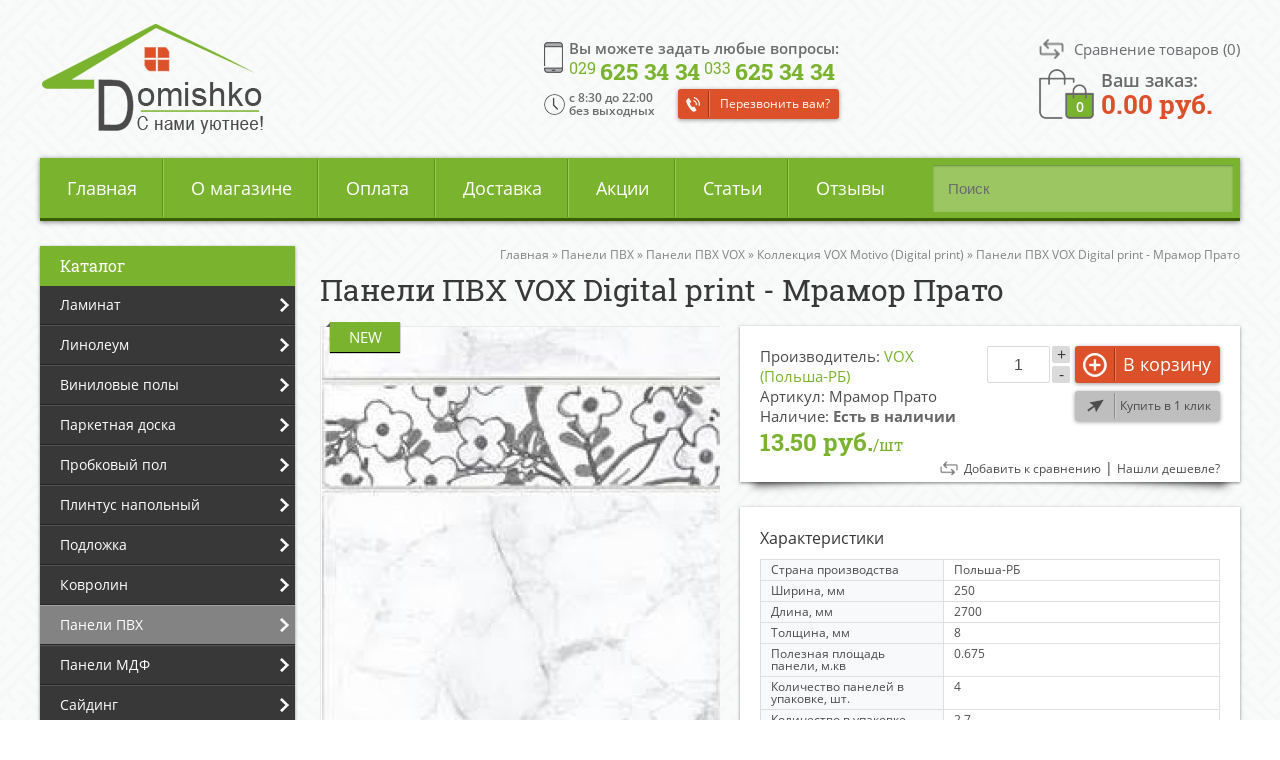

--- FILE ---
content_type: text/html; charset=utf-8
request_url: https://domishko.by/paneli-pvh/paneli-mdf-vox/kollekciya-digital-print-motivo/paneli-pvh-vox-digital-print-mramor-prato
body_size: 42750
content:
<!DOCTYPE html>
<html  dir="ltr" lang="ru">
<head>
<meta charset="UTF-8" />
<title>Панели ПВХ VOX Digital print - Мрамор Прато купить в Минске, цена, характеристики, доставка по РБ | Domishko.by</title>
<base href="https://domishko.by/" />
<meta name="viewport" content="width=device-width, initial-scale=1, maximum-scale=1">
<meta name="description" content="Панели ПВХ VOX Digital print - Мрамор Прато - продажа в Минске по низким ценам с доставкой по РБ ✔ Характеристики товара, преимущества, отзывы покупателей ➤ Интернет-магазин Domishko.by" />

<!-- Yandex.Metrika counter -->
<script type="text/javascript" >
   (function(m,e,t,r,i,k,a){m[i]=m[i]||function(){(m[i].a=m[i].a||[]).push(arguments)};
   m[i].l=1*new Date();k=e.createElement(t),a=e.getElementsByTagName(t)[0],k.async=1,k.src=r,a.parentNode.insertBefore(k,a)})
   (window, document, "script", "https://mc.yandex.ru/metrika/tag.js", "ym");

   ym(84017752, "init", {
        clickmap:true,
        trackLinks:true,
        accurateTrackBounce:true,
        webvisor:true
   });
</script>
<noscript><div><img src="https://mc.yandex.ru/watch/84017752" style="position:absolute; left:-9999px;" alt="" /></div></noscript>
<!-- /Yandex.Metrika counter -->






<link href="/favicon.png" rel="icon" />

<link href="https://domishko.by/paneli-pvh/paneli-mdf-vox/kollekciya-digital-print-motivo/paneli-pvh-vox-digital-print-mramor-prato" rel="canonical" />
<link rel="stylesheet" type="text/css" href="catalog/view/theme/default/stylesheet/stylesheet.css?v=2.2" />

		<link rel="stylesheet" type="text/css" href="catalog/view/javascript/jquery/photobox/photobox.css" media="screen" />
		<link rel="stylesheet" type="text/css" href="catalog/view/javascript/jquery/photobox/photobox.ie.css" media="screen" />
		<link rel="stylesheet" type="text/css" href="catalog/view/theme/default/stylesheet/isearch.css" media="screen" />
	


	<script src="catalog/view/javascript/jquery/jquery-1.7.1.min.js"></script> 
	<!--<script src="catalog/view/javascript/jquery/jquery-3.1.1.min.js"></script>-->
	<script src="catalog/view/javascript/jquery/ui/jquery-ui-1.8.16.custom.min.js"></script>
	<script src="catalog/view/javascript/jquery/jquery.formstyler.min.js"></script>
	<script src="send/jquery.form.validation.js"></script>
	<script src="send/send.js"></script>
		<script src="catalog/view/javascript/jquery/photobox/photobox.min.js"></script>
		<script src="catalog/view/javascript/jquery/jquery.cycle.js"></script>
		<script src="catalog/view/javascript/isearch.js"></script>
		<script src="catalog/view/javascript/common.js?v=1.5"></script>

<!--microdatapro 7.0 open graph start -->
<meta property="og:locale" content="ru">
<meta property="og:rich_attachment" content="true">
<meta property="og:site_name" content="Domishko.by">
<meta property="og:type" content="product" />
<meta property="og:title" content="Панели ПВХ VOX Digital print - Мрамор Прато" />
<meta property="og:description" content="Панели ПВХ VOX Digital print - Мрамор Прато" />
<meta property="og:image" content="https://domishko.by/image/cache/data/PVX/VOX/Digital-print/mramor-1200x630.jpg" />
<meta property="og:image:secure_url" content="https://domishko.by/image/cache/data/PVX/VOX/Digital-print/mramor-1200x630.jpg" />
<meta property="og:image:width" content="1200">
<meta property="og:image:height" content="630">
<meta property="og:image" content="https://domishko.by/image/cache/data/PVX/VOX/Digital-print/mramor-int-500x500.jpg" />
<meta property="og:image:secure_url" content="https://domishko.by/image/cache/data/PVX/VOX/Digital-print/mramor-int-500x500.jpg" />
<meta property="og:url" content="https://domishko.by/paneli-pvh/paneli-mdf-vox/kollekciya-digital-print-motivo/paneli-pvh-vox-digital-print-mramor-prato">
<meta property="business:contact_data:street_address" content="Вся Беларусь" />
<meta property="business:contact_data:locality" content="Минск" />
<meta property="business:contact_data:postal_code" content="222514" />
<meta property="business:contact_data:country_name" content="Беларусь" />
<meta property="place:location:latitude" content="54.2193381" />
<meta property="place:location:longitude" content="28.4398254" />
<meta property="business:contact_data:email" content="info@domishko.by"/>
<meta property="business:contact_data:phone_number" content="+375-29-625-34-34"/>
<meta property="product:product_link" content="https://domishko.by/paneli-pvh/paneli-mdf-vox/kollekciya-digital-print-motivo/paneli-pvh-vox-digital-print-mramor-prato">
<meta property="product:brand" content="VOX (Польша-РБ)">
<meta property="product:category" content="Коллекция VOX Motivo (Digital print)">
<meta property="product:availability" content="instock">
<meta property="product:condition" content="new">
<meta property="product:upc" content="шт">
<meta property="product:target_gender" content="">
<meta property="product:price:amount" content="13.5">
<meta property="product:price:currency" content="BYN">
<!--microdatapro 7.0 open graph end -->
</head>
<body>
<div id="overl"></div>
<div id="overl2"></div>
<div id="container">
<header>
	<div class="fix ease">
		<div class="head_right ease animated fadeIn">
			<div class="product-compare ease animated"><a href="https://domishko.by/compare-products/" id="compare-total"><span>Сравнение товаров </span>(0)</a></div>
			<div id="cart" class="animated">
    <div class="heading">
    <a href="/cart" title="Перейти в корзину" class="emptycart" >
	Ваш заказ:<span id="cart-total"><span>0</span> <span>0.00 руб.</span></span>
	</a>
	
  </div>
  <div class="content">
        <div class="empty">В корзине пусто!</div>
      </div>
</div>		</div>
		
		<div class="head_center ease animated fadeIn">
			<div class="phones ">
				<span class="ease">Вы можете задать любые вопросы:</span>
					<a class="tel" href="tel:+375296253434"><span>029 </span>625 34 34</a> <a class="tel" href="tel:+375336253434"><span>033 </span>625 34 34</a>
					<a class="callme button">Перезвонить вам?</a>
					<div class="mobile-phone-button"></div>
					<div class="mobile-phones animated fadeInDown">
						<a href="tel:+375296253434"><span>029 </span>625 34 34</a> 
						<a href="tel:+375336253434"><span>033 </span>625 34 34</a>
						
					</div>
			</div>
			<div class="times">
				c 8:30 до 22:00<br>без выходных
			</div>
		</div>
		<div class="clear"></div>
	</div>
	
        <div id="logo" class="animated fadeIn">
        <a href="https://domishko.by/"><img src="https://domishko.by/image/data/logo.png" title="Domishko.by" alt="Domishko.by" /></a>
        </div>
      
</header>

<div id="menu">
<div id="search">
    <div class="button-search"></div>
    <input type="text" name="search" placeholder="Поиск" value="" />
  </div>
  <div class="mmenu">
	<a class="showmob_menu">Меню</a>
  </div>
  <ul>
    <li><a href="/">Главная</a></li><li><a href="/about">О магазине</a></li><li><a href="/oplata">Оплата</a></li><li><a href="/dostavka">Доставка</a></li><li><a href="/specials/">Акции</a></li><li><a href="/articles/">Статьи</a></li><li><a href="/reviews">Отзывы</a></li>

  </ul>
</div>

<div id="notification"></div>
<div id="column-left">
    <div class="box category shadow">
<div class="box-heading">Каталог</div>
    <ul class="cat1">
		      
        			<li><a href="https://domishko.by/laminat/" class="hasarrow">Ламинат</a>
        		
					<ul class="cat2 animated fadeInLeft"> <!-- fadeInLeft -->
			  									<li>
			  				
				
								<a href="https://domishko.by/laminat/laminat-eurohome/" class="hasarrow">Ламинат Eurohome</a>
								
								
				<ul class="cat3 animated fadeInLeft"><!-- fadeInLeft -->
													
														<li><a class="" href="https://domishko.by/laminat/laminat-eurohome/kollekciya-art/">Коллекция Art</a></li>
														
							
							
							
							
													
														<li><a class="" href="https://domishko.by/laminat/laminat-eurohome/kollekciya-loft/">Коллекция Loft</a></li>
														
							
							
							
							
													
														<li><a class="" href="https://domishko.by/laminat/laminat-eurohome/kollekciya-majestic/">Коллекция Majestic</a></li>
														
							
							
							
							
										</ul>
				
				
							  </li>
			  									<li>
			  				
				
								<a href="https://domishko.by/laminat/laminat-swiss-krono/" class="hasarrow">Ламинат Swiss Krono</a>
								
								
				<ul class="cat3 animated fadeInLeft"><!-- fadeInLeft -->
													
														<li><a class="" href="https://domishko.by/laminat/laminat-swiss-krono/kollekciya-arto-10-mm/">Коллекция Arto 10 мм</a></li>
														
							
							
							
							
													
														<li><a class="" href="https://domishko.by/laminat/laminat-swiss-krono/kollekciya-arto/">Коллекция Arto 8 мм</a></li>
														
							
							
							
							
													
														<li><a class="" href="https://domishko.by/laminat/laminat-swiss-krono/kollekciya-arto-synergy/">Коллекция Arto Synergy</a></li>
														
							
							
							
							
													
														<li><a class="" href="https://domishko.by/laminat/laminat-swiss-krono/kollekciya-caspian/">Коллекция Caspian</a></li>
														
							
							
							
							
													
														<li><a class="" href="https://domishko.by/laminat/laminat-swiss-krono/kollekciya-compliment/">Коллекция Compliment</a></li>
														
							
							
							
							
													
														<li><a class="" href="https://domishko.by/laminat/laminat-swiss-krono/kollekciya-dovod/">Коллекция Dovod</a></li>
														
							
							
							
							
													
														<li><a class="" href="https://domishko.by/laminat/laminat-swiss-krono/kollekciya-intellekt/">Коллекция Intellekt</a></li>
														
							
							
							
							
													
														<li><a class="" href="https://domishko.by/laminat/laminat-swiss-krono/kollekciya-mixology-4v/">Коллекция Mixology 4V</a></li>
														
							
							
							
							
													
														<li><a class="" href="https://domishko.by/laminat/laminat-swiss-krono/kollekciya-synchropolis/">Коллекция Synchropolis</a></li>
														
							
							
							
							
													
														<li><a class="" href="https://domishko.by/laminat/laminat-swiss-krono/kollekciya-synonym/">Коллекция Synonym</a></li>
														
							
							
							
							
													
														<li><a class="" href="https://domishko.by/laminat/laminat-swiss-krono/kollekciya-akciya/">Коллекция Акция</a></li>
														
							
							
							
							
										</ul>
				
				
							  </li>
			  									<li>
			  				
				
								<a href="https://domishko.by/laminat/laminat-berry-alloc/" class="hasarrow">Ламинат Berry Alloc</a>
								
								
				<ul class="cat3 animated fadeInLeft"><!-- fadeInLeft -->
													
														<li><a class="" href="https://domishko.by/laminat/laminat-berry-alloc/kollekciya-perfect/">Коллекция Perfect</a></li>
														
							
							
							
							
										</ul>
				
				
							  </li>
			  									<li>
			  				
				
								<a href="https://domishko.by/laminat/laminat-classen/" class="hasarrow">Ламинат Classen</a>
								
								
				<ul class="cat3 animated fadeInLeft"><!-- fadeInLeft -->
													
														<li><a class="" href="https://domishko.by/laminat/laminat-classen/kollekciya-adventure/">Коллекция Adventure</a></li>
														
							
							
							
							
													
														<li><a class="" href="https://domishko.by/laminat/laminat-classen/kollekciya-argenta/">Коллекция Argenta </a></li>
														
							
							
							
							
													
														<li><a class="" href="https://domishko.by/laminat/laminat-classen/kollekciya-authentic-10-narrow/">Коллекция Authentic 10 Narrow</a></li>
														
							
							
							
							
													
														<li><a class="" href="https://domishko.by/laminat/laminat-classen/kollekciya-authentic-8-realistic/">Коллекция Authentic 8 Realistic</a></li>
														
							
							
							
							
													
														<li><a class="" href="https://domishko.by/laminat/laminat-classen/kollekciya-colonial-vintage/">Коллекция Colonial Vintage</a></li>
														
							
							
							
							
													
														<li><a class="" href="https://domishko.by/laminat/laminat-classen/kollekciya-dafino-green/">Коллекция Dafino Green</a></li>
														
							
							
							
							
													
														<li><a class="" href="https://domishko.by/laminat/laminat-classen/kollekciya-discovery/">Коллекция Discovery</a></li>
														
							
							
							
							
													
														<li><a class="" href="https://domishko.by/laminat/laminat-classen/kollekciya-dream/">Коллекция Dream </a></li>
														
							
							
							
							
													
														<li><a class="" href="https://domishko.by/laminat/laminat-classen/kollekciya-extravagant-tradition/">Коллекция Extravagant Tradition</a></li>
														
							
							
							
							
													
														<li><a class="" href="https://domishko.by/laminat/laminat-classen/kollekciya-futuro-expert-4v/">Коллекция Futuro Expert 4V</a></li>
														
							
							
							
							
													
														<li><a class="" href="https://domishko.by/laminat/laminat-classen/kollekciya-harmony-4v/">Коллекция Harmony 4V</a></li>
														
							
							
							
							
													
														<li><a class="" href="https://domishko.by/laminat/laminat-classen/kollekciya-impression/">Коллекция Impression</a></li>
														
							
							
							
							
													
														<li><a class="" href="https://domishko.by/laminat/laminat-classen/kollekciya-joy/">Коллекция Joy </a></li>
														
							
							
							
							
													
														<li><a class="" href="https://domishko.by/laminat/laminat-classen/kollekciya-legend-4v/">Коллекция Legend 4V</a></li>
														
							
							
							
							
													
														<li><a class="" href="https://domishko.by/laminat/laminat-classen/kollekciya-liberty-4v/">Коллекция Liberty 4V</a></li>
														
							
							
							
							
													
														<li><a class="" href="https://domishko.by/laminat/laminat-classen/kollekciya-maestro-cantana/">Коллекция Maestro Cantana</a></li>
														
							
							
							
							
													
														<li><a class="" href="https://domishko.by/laminat/laminat-classen/kollekciya-master-4v/">Коллекция Master 4V</a></li>
														
							
							
							
							
													
														<li><a class="" href="https://domishko.by/laminat/laminat-classen/kollekciya-naturale-chrome/">Коллекция Naturale Chrome</a></li>
														
							
							
							
							
													
														<li><a class="" href="https://domishko.by/laminat/laminat-classen/kollekciya-pacific-coast/">Коллекция Pacific Coast</a></li>
														
							
							
							
							
													
														<li><a class="" href="https://domishko.by/laminat/laminat-classen/kollekciya-passion/">Коллекция Passion</a></li>
														
							
							
							
							
													
														<li><a class="" href="https://domishko.by/laminat/laminat-classen/kollekciya-premium-6-inch/">Коллекция Premium 6 Inch</a></li>
														
							
							
							
							
													
														<li><a class="" href="https://domishko.by/laminat/laminat-classen/kollekciya-rancho-4v/">Коллекция Rancho 4V</a></li>
														
							
							
							
							
													
														<li><a class="" href="https://domishko.by/laminat/laminat-classen/kollekciya-star-4v/">Коллекция Star 4V</a></li>
														
							
							
							
							
													
														<li><a class="" href="https://domishko.by/laminat/laminat-classen/kollekciya-the-brush/">Коллекция The Brush</a></li>
														
							
							
							
							
													
														<li><a class="" href="https://domishko.by/laminat/laminat-classen/kollekciya-trend-4v/">Коллекция Trend 4V</a></li>
														
							
							
							
							
													
														<li><a class="" href="https://domishko.by/laminat/laminat-classen/kollekciya-villa-4v/">Коллекция Villa 4V</a></li>
														
							
							
							
							
													
														<li><a class="" href="https://domishko.by/laminat/laminat-classen/kollekciya-visio-grande/">Коллекция Visio Grande</a></li>
														
							
							
							
							
													
														<li><a class="" href="https://domishko.by/laminat/laminat-classen/kollekciya-forest-4v/">Коллекция Форест 4V</a></li>
														
							
							
							
							
										</ul>
				
				
							  </li>
			  									<li>
			  				
				
								<a href="https://domishko.by/laminat/laminat-decormatch/" class="hasarrow">Ламинат Decormatch</a>
								
								
				<ul class="cat3 animated fadeInLeft"><!-- fadeInLeft -->
													
														<li><a class="" href="https://domishko.by/laminat/laminat-decormatch/kollekciya-autumn/">Коллекция Autumn</a></li>
														
							
							
							
							
													
														<li><a class="" href="https://domishko.by/laminat/laminat-decormatch/kollekciya-magic-lack/">Коллекция Magic Lack</a></li>
														
							
							
							
							
													
														<li><a class="" href="https://domishko.by/laminat/laminat-decormatch/kollekciya-spring/">Коллекция Spring</a></li>
														
							
							
							
							
													
														<li><a class="" href="https://domishko.by/laminat/laminat-decormatch/kollekciya-summer/">Коллекция Summer</a></li>
														
							
							
							
							
										</ul>
				
				
							  </li>
			  									<li>
			  				
				
								<a href="https://domishko.by/laminat/laminat-egger/" class="hasarrow">Ламинат Egger</a>
								
								
				<ul class="cat3 animated fadeInLeft"><!-- fadeInLeft -->
													
														<li><a class="" href="https://domishko.by/laminat/laminat-egger/kollekciya-bm-flooring-4v-germaniya/">Коллекция BM-Flooring 4V (Германия)</a></li>
														
							
							
							
							
													
														<li><a class="" href="https://domishko.by/laminat/laminat-egger/kollekciya-classic-32-klass-germaniya/">Коллекция Classic 32 klass (Германия)</a></li>
														
							
							
							
							
													
														<li><a class="" href="https://domishko.by/laminat/laminat-egger/kollekciya-classic-4v-germaniya/">Коллекция Classic 4V (Германия)</a></li>
														
							
							
							
							
													
														<li><a class="" href="https://domishko.by/laminat/laminat-egger/kollekciya-classic-aqua-4v-germaniya/">Коллекция Classic Aqua 4V (Германия)</a></li>
														
							
							
							
							
													
														<li><a class="" href="https://domishko.by/laminat/laminat-egger/kollekciya-laminate-flooring-33-class-4v-rossiya/">Коллекция Laminate Flooring 33 class 4V (Россия)</a></li>
														
							
							
							
							
													
														<li><a class="" href="https://domishko.by/laminat/laminat-egger/kollekciya-large-laminate-flooring-rossiya/">Коллекция Large Laminate Flooring (Россия)</a></li>
														
							
							
							
							
										</ul>
				
				
							  </li>
			  									<li>
			  				
				
								<a href="https://domishko.by/laminat/laminat-joss-beaumont/" class="hasarrow">Ламинат Joss Beaumont</a>
								
								
				<ul class="cat3 animated fadeInLeft"><!-- fadeInLeft -->
													
														<li><a class="" href="https://domishko.by/laminat/laminat-joss-beaumont/kollekciya-fine/">Коллекция Fine</a></li>
														
							
							
							
							
													
														<li><a class="" href="https://domishko.by/laminat/laminat-joss-beaumont/kollekciya-liberte/">Коллекция Liberte</a></li>
														
							
							
							
							
													
														<li><a class="" href="https://domishko.by/laminat/laminat-joss-beaumont/kollekciya-prospero/">Коллекция Prospero</a></li>
														
							
							
							
							
													
														<li><a class="" href="https://domishko.by/laminat/laminat-joss-beaumont/kollekciya-vertu/">Коллекция Vertu</a></li>
														
							
							
							
							
										</ul>
				
				
							  </li>
			  									<li>
			  				
				
								<a href="https://domishko.by/laminat/laminat-kastamonu/" class="hasarrow">Ламинат Kastamonu</a>
								
								
				<ul class="cat3 animated fadeInLeft"><!-- fadeInLeft -->
													
														<li><a class="" href="https://domishko.by/laminat/laminat-kastamonu/kollekciya-art-floor/">Коллекция Art Floor</a></li>
														
							
							
							
							
													
														<li><a class="" href="https://domishko.by/laminat/laminat-kastamonu/kollekciya-art-floor-4v/">Коллекция Art Floor 4V</a></li>
														
							
							
							
							
													
														<li><a class="" href="https://domishko.by/laminat/laminat-kastamonu/kollekciya-art-floor-4v-10-mm/">Коллекция Art Floor 4V 10 мм</a></li>
														
							
							
							
							
													
														<li><a class="" href="https://domishko.by/laminat/laminat-kastamonu/kollekciya-floorpan-amber/">Коллекция Floorpan Amber</a></li>
														
							
							
							
							
													
														<li><a class="" href="https://domishko.by/laminat/laminat-kastamonu/kollekciya-floorpan-black/">Коллекция Floorpan Black</a></li>
														
							
							
							
							
													
														<li><a class="" href="https://domishko.by/laminat/laminat-kastamonu/kollekciya-floorpan-blue/">Коллекция Floorpan Blue</a></li>
														
							
							
							
							
													
														<li><a class="" href="https://domishko.by/laminat/laminat-kastamonu/kollekciya-floorpan-brown/">Коллекция Floorpan Brown</a></li>
														
							
							
							
							
													
														<li><a class="" href="https://domishko.by/laminat/laminat-kastamonu/kollekciya-floorpan-cherry/">Коллекция Floorpan Cherry</a></li>
														
							
							
							
							
													
														<li><a class="" href="https://domishko.by/laminat/laminat-kastamonu/kollekciya-floorpan-color-bock/">Коллекция Floorpan Color Bock</a></li>
														
							
							
							
							
													
														<li><a class="" href="https://domishko.by/laminat/laminat-kastamonu/kollekciya-floorpan-emerald/">Коллекция Floorpan Emerald</a></li>
														
							
							
							
							
													
														<li><a class="" href="https://domishko.by/laminat/laminat-kastamonu/kollekciya-floorpan-green/">Коллекция Floorpan Green</a></li>
														
							
							
							
							
													
														<li><a class="" href="https://domishko.by/laminat/laminat-kastamonu/kollekciya-floorpan-indigo/">Коллекция Floorpan Indigo</a></li>
														
							
							
							
							
													
														<li><a class="" href="https://domishko.by/laminat/laminat-kastamonu/kollekciya-floorpan-la-moena/">Коллекция Floorpan La Moena</a></li>
														
							
							
							
							
													
														<li><a class="" href="https://domishko.by/laminat/laminat-kastamonu/kollekciya-floorpan-lagoon/">Коллекция Floorpan Lagoon</a></li>
														
							
							
							
							
													
														<li><a class="" href="https://domishko.by/laminat/laminat-kastamonu/kollekciya-floorpan-lime/">Коллекция Floorpan Lime</a></li>
														
							
							
							
							
													
														<li><a class="" href="https://domishko.by/laminat/laminat-kastamonu/kollekciya-floorpan-malva/">Коллекция Floorpan Malva</a></li>
														
							
							
							
							
													
														<li><a class="" href="https://domishko.by/laminat/laminat-kastamonu/kollekciya-floorpan-marsala/">Коллекция Floorpan Marsala</a></li>
														
							
							
							
							
													
														<li><a class="" href="https://domishko.by/laminat/laminat-kastamonu/kollekciya-floorpan-nanoclick/">Коллекция Floorpan Nanoclick</a></li>
														
							
							
							
							
													
														<li><a class="" href="https://domishko.by/laminat/laminat-kastamonu/kollekciya-floorpan-orange/">Коллекция Floorpan Orange</a></li>
														
							
							
							
							
													
														<li><a class="" href="https://domishko.by/laminat/laminat-kastamonu/kollekciya-floorpan-red/">Коллекция Floorpan Red</a></li>
														
							
							
							
							
													
														<li><a class="" href="https://domishko.by/laminat/laminat-kastamonu/kollekciya-floorpan-rex/">Коллекция Floorpan Rex</a></li>
														
							
							
							
							
													
														<li><a class="" href="https://domishko.by/laminat/laminat-kastamonu/kollekciya-floorpan-ruby/">Коллекция Floorpan Ruby</a></li>
														
							
							
							
							
													
														<li><a class="" href="https://domishko.by/laminat/laminat-kastamonu/kollekciya-floorpan-sunfloor-159-mm/">Коллекция Floorpan Sunfloor (159х12 мм)</a></li>
														
							
							
							
							
													
														<li><a class="" href="https://domishko.by/laminat/laminat-kastamonu/kollekciya-floorpan-sunfloor-193-mm/">Коллекция Floorpan Sunfloor (193 мм)</a></li>
														
							
							
							
							
													
														<li><a class="" href="https://domishko.by/laminat/laminat-kastamonu/kollekciya-floorpan-sunfloor/">Коллекция Floorpan Sunfloor 32 4V</a></li>
														
							
							
							
							
													
														<li><a class="" href="https://domishko.by/laminat/laminat-kastamonu/kollekciya-floorpan-sunfloor-33/">Коллекция Floorpan Sunfloor 33</a></li>
														
							
							
							
							
													
														<li><a class="" href="https://domishko.by/laminat/laminat-kastamonu/kollekciya-floorpan-universal/">Коллекция Floorpan Universal</a></li>
														
							
							
							
							
													
														<li><a class="" href="https://domishko.by/laminat/laminat-kastamonu/kollekciya-floorpan-violet/">Коллекция Floorpan Violet</a></li>
														
							
							
							
							
													
														<li><a class="" href="https://domishko.by/laminat/laminat-kastamonu/kollekciya-floorplan-yellow/">Коллекция Floorplan Yellow</a></li>
														
							
							
							
							
													
														<li><a class="" href="https://domishko.by/laminat/laminat-kastamonu/kollekciya-ultramarine/">Коллекция Ultramarine</a></li>
														
							
							
							
							
										</ul>
				
				
							  </li>
			  									<li>
			  				
				
								<a href="https://domishko.by/laminat/laminat-kronopol/" class="hasarrow">Ламинат Kronopol</a>
								
								
				<ul class="cat3 animated fadeInLeft"><!-- fadeInLeft -->
													
														<li><a class="" href="https://domishko.by/laminat/laminat-kronopol/akciya-1/">Акция</a></li>
														
							
							
							
							
													
														<li><a class="" href="https://domishko.by/laminat/laminat-kronopol/kollekciya-aroma/">Коллекция Aroma</a></li>
														
							
							
							
							
													
														<li><a class="" href="https://domishko.by/laminat/laminat-kronopol/kollekciya-cuprum/">Коллекция Cuprum</a></li>
														
							
							
							
							
													
														<li><a class="" href="https://domishko.by/laminat/laminat-kronopol/kollekciya-dresden/">Коллекция Dresden</a></li>
														
							
							
							
							
													
														<li><a class="" href="https://domishko.by/laminat/laminat-kronopol/kollekciya-exclusive/">Коллекция Exclusive</a></li>
														
							
							
							
							
													
														<li><a class="" href="https://domishko.by/laminat/laminat-kronopol/kollekciya-gusto/">Коллекция Gusto</a></li>
														
							
							
							
							
													
														<li><a class="" href="https://domishko.by/laminat/laminat-kronopol/kollekciya-kappa/">Коллекция Kappa</a></li>
														
							
							
							
							
													
														<li><a class="" href="https://domishko.by/laminat/laminat-kronopol/kollekciya-linea/">Коллекция Linea</a></li>
														
							
							
							
							
													
														<li><a class="" href="https://domishko.by/laminat/laminat-kronopol/kollekciya-luna/">Коллекция Luna</a></li>
														
							
							
							
							
													
														<li><a class="" href="https://domishko.by/laminat/laminat-kronopol/kollekciya-marine/">Коллекция Marine</a></li>
														
							
							
							
							
													
														<li><a class="" href="https://domishko.by/laminat/laminat-kronopol/kollekciya-modern-1/">Коллекция Modern</a></li>
														
							
							
							
							
													
														<li><a class="" href="https://domishko.by/laminat/laminat-kronopol/kollekciya-parfe-floor/">Коллекция Parfe floor</a></li>
														
							
							
							
							
													
														<li><a class="" href="https://domishko.by/laminat/laminat-kronopol/kollekciya-senso/">Коллекция Senso</a></li>
														
							
							
							
							
													
														<li><a class="" href="https://domishko.by/laminat/laminat-kronopol/kollekciya-sigma/">Коллекция Sigma</a></li>
														
							
							
							
							
													
														<li><a class="" href="https://domishko.by/laminat/laminat-kronopol/kollekciya-terra/">Коллекция Terra</a></li>
														
							
							
							
							
													
														<li><a class="" href="https://domishko.by/laminat/laminat-kronopol/kollekciya-venus-1/">Коллекция Venus</a></li>
														
							
							
							
							
													
														<li><a class="" href="https://domishko.by/laminat/laminat-kronopol/kollekciya-vision/">Коллекция Vision</a></li>
														
							
							
							
							
													
														<li><a class="" href="https://domishko.by/laminat/laminat-kronopol/kollekciya-zodiac/">Коллекция Zodiac</a></li>
														
							
							
							
							
										</ul>
				
				
							  </li>
			  									<li>
			  				
				
								<a href="https://domishko.by/laminat/laminat-kronospan/" class="hasarrow">Ламинат Kronospan</a>
								
								
				<ul class="cat3 animated fadeInLeft"><!-- fadeInLeft -->
													
														<li><a class="" href="https://domishko.by/laminat/laminat-kronospan/akcionnyy-laminat-kronospan-rb/">Акционный ламинат Kronospan (РБ)</a></li>
														
							
							
							
							
													
														<li><a class="" href="https://domishko.by/laminat/laminat-kronospan/kollekciya-bellissimo-rb/">Коллекция Bellissimo (РБ)</a></li>
														
							
							
							
							
													
														<li><a class="" href="https://domishko.by/laminat/laminat-kronospan/kollekciya-castello-classic/">Коллекция Castello Classic (РБ)</a></li>
														
							
							
							
							
													
														<li><a class="" href="https://domishko.by/laminat/laminat-kronospan/kollekciya-floordreams-rb/">Коллекция Floordreams (РБ)</a></li>
														
							
							
							
							
													
														<li><a class="" href="https://domishko.by/laminat/laminat-kronospan/kollekciya-forte/">Коллекция Forte (РБ)</a></li>
														
							
							
							
							
													
														<li><a class="" href="https://domishko.by/laminat/laminat-kronospan/kollekciya-kronofix-classic-rb/">Коллекция Kronofix Classic (РБ)</a></li>
														
							
							
							
							
													
														<li><a class="" href="https://domishko.by/laminat/laminat-kronospan/kollekciya-super-natural-classic/">Коллекция Super Natural Classic (РБ)</a></li>
														
							
							
							
							
													
														<li><a class="" href="https://domishko.by/laminat/laminat-kronospan/kollekciya-super-natural-narrow-rb/">Коллекция Super Natural Narrow (РБ)</a></li>
														
							
							
							
							
													
														<li><a class="" href="https://domishko.by/laminat/laminat-kronospan/kollekciya-variostep-classic-4v/">Коллекция Variostep Classic 4V (РБ)</a></li>
														
							
							
							
							
													
														<li><a class="" href="https://domishko.by/laminat/laminat-kronospan/kollekciya-vintage-classic-rb/">Коллекция Vintage Classic (РБ)</a></li>
														
							
							
							
							
													
														<li><a class="" href="https://domishko.by/laminat/laminat-kronospan/kollekciya-vintage-narrow-rb/">Коллекция Vintage Narrow (РБ)</a></li>
														
							
							
							
							
										</ul>
				
				
							  </li>
			  									<li>
			  				
				
								<a href="https://domishko.by/laminat/laminat-kronostar/" class="hasarrow">Ламинат Kronostar</a>
								
								
				<ul class="cat3 animated fadeInLeft"><!-- fadeInLeft -->
													
														<li><a class="" href="https://domishko.by/laminat/laminat-kronostar/kollekciya-eco-tec/">Коллекция Eco-Tec</a></li>
														
							
							
							
							
													
														<li><a class="" href="https://domishko.by/laminat/laminat-kronostar/kollekciya-galaxy-4v-1/">Коллекция Galaxy 4V</a></li>
														
							
							
							
							
													
														<li><a class="" href="https://domishko.by/laminat/laminat-kronostar/kollekciya-symbio-4v/">Коллекция SymBio Groove  4V</a></li>
														
							
							
							
							
													
														<li><a class="" href="https://domishko.by/laminat/laminat-kronostar/kollekciya-synchro-tes/">Коллекция Synchro-TЕС</a></li>
														
							
							
							
							
										</ul>
				
				
							  </li>
			  									<li>
			  				
				
								<a href="https://domishko.by/laminat/laminat-kronotex/" class="hasarrow">Ламинат Kronotex</a>
								
								
				<ul class="cat3 animated fadeInLeft"><!-- fadeInLeft -->
													
														<li><a class="" href="https://domishko.by/laminat/laminat-kronotex/kollekciya-amazone/">Коллекция Amazone</a></li>
														
							
							
							
							
													
														<li><a class="" href="https://domishko.by/laminat/laminat-kronotex/kollekciya-dynamic/">Коллекция Dynamic</a></li>
														
							
							
							
							
													
														<li><a class="" href="https://domishko.by/laminat/laminat-kronotex/kollekciya-dynamic-plus/">Коллекция Dynamic Plus</a></li>
														
							
							
							
							
													
														<li><a class="" href="https://domishko.by/laminat/laminat-kronotex/kollekciya-exquisit/">Коллекция Exquisit</a></li>
														
							
							
							
							
													
														<li><a class="" href="https://domishko.by/laminat/laminat-kronotex/kollekciya-exquisit-plus/">Коллекция Exquisit Plus</a></li>
														
							
							
							
							
													
														<li><a class="" href="https://domishko.by/laminat/laminat-kronotex/kollekciya-mega-plus/">Коллекция Mega Plus</a></li>
														
							
							
							
							
													
														<li><a class="" href="https://domishko.by/laminat/laminat-kronotex/kollekciya-superior-advanced/">Коллекция Superior Advanced</a></li>
														
							
							
							
							
													
														<li><a class="" href="https://domishko.by/laminat/laminat-kronotex/kollekciya-superior-advanced-plus/">Коллекция Superior Advanced Plus</a></li>
														
							
							
							
							
													
														<li><a class="" href="https://domishko.by/laminat/laminat-kronotex/kollekciya-superior-catwalk/">Коллекция Superior Catwalk</a></li>
														
							
							
							
							
										</ul>
				
				
							  </li>
			  									<li>
			  				
				
								<a href="https://domishko.by/laminat/laminat-parafloor/" class="hasarrow">Ламинат Parafloor</a>
								
								
				<ul class="cat3 animated fadeInLeft"><!-- fadeInLeft -->
													
														<li><a class="" href="https://domishko.by/laminat/laminat-parafloor/kollekciya-bavaria/">Коллекция Bavaria</a></li>
														
							
							
							
							
													
														<li><a class="" href="https://domishko.by/laminat/laminat-parafloor/kollekciya-castle/">Коллекция Castle</a></li>
														
							
							
							
							
													
														<li><a class="" href="https://domishko.by/laminat/laminat-parafloor/kollekciya-country/">Коллекция Country</a></li>
														
							
							
							
							
													
														<li><a class="" href="https://domishko.by/laminat/laminat-parafloor/kollekciya-villa/">Коллекция Villa</a></li>
														
							
							
							
							
										</ul>
				
				
							  </li>
			  									<li>
			  				
				
								<a href="https://domishko.by/laminat/laminat-praktik/" class="hasarrow">Ламинат Praktik</a>
								
								
				<ul class="cat3 animated fadeInLeft"><!-- fadeInLeft -->
													
														<li><a class="" href="https://domishko.by/laminat/laminat-praktik/kollekciya-benefice/">Коллекция Benefice</a></li>
														
							
							
							
							
													
														<li><a class="" href="https://domishko.by/laminat/laminat-praktik/kollekciya-massive-8-mm/">Коллекция Massive (8 мм)</a></li>
														
							
							
							
							
													
														<li><a class="" href="https://domishko.by/laminat/laminat-praktik/kollekciya-massive/">Коллекция Massive (12 мм)</a></li>
														
							
							
							
							
													
														<li><a class="" href="https://domishko.by/laminat/laminat-praktik/kollekciya-nature/">Коллекция Nature</a></li>
														
							
							
							
							
													
														<li><a class="" href="https://domishko.by/laminat/laminat-praktik/kollekciya-parquet/">Коллекция Parquet</a></li>
														
							
							
							
							
													
														<li><a class="" href="https://domishko.by/laminat/laminat-praktik/kollekciya-parquet-12-08-m/">Коллекция Parquet - 12 (0,8 м)</a></li>
														
							
							
							
							
													
														<li><a class="" href="https://domishko.by/laminat/laminat-praktik/kollekciya-parquet-12-12-m/">Коллекция Parquet - 12 (1,2 м)</a></li>
														
							
							
							
							
													
														<li><a class="" href="https://domishko.by/laminat/laminat-praktik/kollekciya-royal-lack-8-mm/">Коллекция Royal Lack (8 мм)</a></li>
														
							
							
							
							
													
														<li><a class="" href="https://domishko.by/laminat/laminat-praktik/kollekciya-royal-lack/">Коллекция Royal Lack (12 мм)</a></li>
														
							
							
							
							
										</ul>
				
				
							  </li>
			  									<li>
			  				
				
								<a href="https://domishko.by/laminat/laminat-tarkett/" class="hasarrow">Ламинат Tarkett</a>
								
								
				<ul class="cat3 animated fadeInLeft"><!-- fadeInLeft -->
													
														<li><a class="" href="https://domishko.by/laminat/laminat-tarkett/kollekciya-artisan-rossiya/">Коллекция Artisan (Россия)</a></li>
														
							
							
							
							
													
														<li><a class="" href="https://domishko.by/laminat/laminat-tarkett/kollekciya-artist-rossiya/">Коллекция Artist (Россия)</a></li>
														
							
							
							
							
													
														<li><a class="" href="https://domishko.by/laminat/laminat-tarkett/kollekciya-benefice-rossiya/">Коллекция Benefice (Россия)</a></li>
														
							
							
							
							
													
														<li><a class="" href="https://domishko.by/laminat/laminat-tarkett/kollekciya-cinema/">Коллекция Cinema (Россия)</a></li>
														
							
							
							
							
													
														<li><a class="" href="https://domishko.by/laminat/laminat-tarkett/kollekciya-cruise-rossiya/">Коллекция Cruise (Россия)</a></li>
														
							
							
							
							
													
														<li><a class="" href="https://domishko.by/laminat/laminat-tarkett/kollekciya-dubart-rossiya/">Коллекция Dubart (Россия)</a></li>
														
							
							
							
							
													
														<li><a class="" href="https://domishko.by/laminat/laminat-tarkett/kollekciya-dynasty-rossiya/">Коллекция Dynasty (Россия)</a></li>
														
							
							
							
							
													
														<li><a class="" href="https://domishko.by/laminat/laminat-tarkett/kollekciya-elegance-1232/">Коллекция Elegance 1232 (Германия)</a></li>
														
							
							
							
							
													
														<li><a class="" href="https://domishko.by/laminat/laminat-tarkett/kollekciya-ellada/">Коллекция Ellada (Россия)</a></li>
														
							
							
							
							
													
														<li><a class="" href="https://domishko.by/laminat/laminat-tarkett/kollekciya-espana-rossiya/">Коллекция Espana (Россия)</a></li>
														
							
							
							
							
													
														<li><a class="" href="https://domishko.by/laminat/laminat-tarkett/kollekciya-fiesta/">Коллекция Fiesta (Россия)</a></li>
														
							
							
							
							
													
														<li><a class="" href="https://domishko.by/laminat/laminat-tarkett/kollekciya-gallery-rossiya/">Коллекция Gallery (Россия)</a></li>
														
							
							
							
							
													
														<li><a class="" href="https://domishko.by/laminat/laminat-tarkett/kollekciya-gallery-mini-rossiya/">Коллекция Gallery Mini (Россия)</a></li>
														
							
							
							
							
													
														<li><a class="" href="https://domishko.by/laminat/laminat-tarkett/kollekciya-holiday/">Коллекция Holiday (Россия)</a></li>
														
							
							
							
							
													
														<li><a class="" href="https://domishko.by/laminat/laminat-tarkett/kollekciya-infinite/">Коллекция Infinite (Германия)</a></li>
														
							
							
							
							
													
														<li><a class="" href="https://domishko.by/laminat/laminat-tarkett/kollekciya-intermezzo-rossiya/">Коллекция Intermezzo (Россия)</a></li>
														
							
							
							
							
													
														<li><a class="" href="https://domishko.by/laminat/laminat-tarkett/kollekciya-laminart/">Коллекция Lamin'Art (Германия)</a></li>
														
							
							
							
							
													
														<li><a class="" href="https://domishko.by/laminat/laminat-tarkett/kollekciya-long-boards-932-germaniya/">Коллекция Long Boards 932 (Германия)</a></li>
														
							
							
							
							
													
														<li><a class="" href="https://domishko.by/laminat/laminat-tarkett/kollekciya-navigator/">Коллекция Navigator (Россия)</a></li>
														
							
							
							
							
													
														<li><a class="" href="https://domishko.by/laminat/laminat-tarkett/kollekciya-odyssey-832/">Коллекция Odyssey 832 (Россия)</a></li>
														
							
							
							
							
													
														<li><a class="" href="https://domishko.by/laminat/laminat-tarkett/kollekciya-pilot/">Коллекция Pilot (Россия)</a></li>
														
							
							
							
							
													
														<li><a class="" href="https://domishko.by/laminat/laminat-tarkett/kollekciya-poem-rossiya/">Коллекция Poem (Россия)</a></li>
														
							
							
							
							
													
														<li><a class="" href="https://domishko.by/laminat/laminat-tarkett/kollekciya-regata-rossiya/">Коллекция Regata (Россия)</a></li>
														
							
							
							
							
													
														<li><a class="" href="https://domishko.by/laminat/laminat-tarkett/kollekciya-riviera-rossiya/">Коллекция Riviera (Россия)</a></li>
														
							
							
							
							
													
														<li><a class="" href="https://domishko.by/laminat/laminat-tarkett/kollekciya-robinson-rossiya/">Коллекция Robinson (Россия)</a></li>
														
							
							
							
							
													
														<li><a class="" href="https://domishko.by/laminat/laminat-tarkett/kollekciya-select/">Коллекция Select (Германия)</a></li>
														
							
							
							
							
													
														<li><a class="" href="https://domishko.by/laminat/laminat-tarkett/kollekciya-sommer-1233/">Коллекция Sommer 1233 (Германия)</a></li>
														
							
							
							
							
													
														<li><a class="" href="https://domishko.by/laminat/laminat-tarkett/kollekciya-sommer-832/">Коллекция Sommer 832 (Германия)</a></li>
														
							
							
							
							
													
														<li><a class="" href="https://domishko.by/laminat/laminat-tarkett/kollekciya-sommer-germany-rossiya/">Коллекция Sommer Germany (Россия)</a></li>
														
							
							
							
							
													
														<li><a class="" href="https://domishko.by/laminat/laminat-tarkett/kollekciya-sommer-nordica-rossiya/">Коллекция Sommer Nordica (Россия)</a></li>
														
							
							
							
							
													
														<li><a class="" href="https://domishko.by/laminat/laminat-tarkett/kollekciya-tornado-germaniya/">Коллекция Tornado (Германия)</a></li>
														
							
							
							
							
													
														<li><a class="" href="https://domishko.by/laminat/laminat-tarkett/kollekciya-trophy-rossiya/">Коллекция Trophy (Россия)</a></li>
														
							
							
							
							
													
														<li><a class="" href="https://domishko.by/laminat/laminat-tarkett/kollekciya-unique-832/">Коллекция Unique 832 (Германия)</a></li>
														
							
							
							
							
													
														<li><a class="" href="https://domishko.by/laminat/laminat-tarkett/kollekciya-universe/">Коллекция Universe (Россия)</a></li>
														
							
							
							
							
													
														<li><a class="" href="https://domishko.by/laminat/laminat-tarkett/kollekciya-vintage/">Коллекция Vintage (Германия)</a></li>
														
							
							
							
							
													
														<li><a class="" href="https://domishko.by/laminat/laminat-tarkett/kollekciya-vintage-2v/">Коллекция Vintage 2V (Германия)</a></li>
														
							
							
							
							
													
														<li><a class="" href="https://domishko.by/laminat/laminat-tarkett/kollekciya-woodstock/">Коллекция Woodstock (Германия)</a></li>
														
							
							
							
							
													
														<li><a class="" href="https://domishko.by/laminat/laminat-tarkett/kollekciya-woodstock-2v/">Коллекция Woodstock 2V (Германия)</a></li>
														
							
							
							
							
													
														<li><a class="" href="https://domishko.by/laminat/laminat-tarkett/kollekciya-woodstock-4v/">Коллекция Woodstock 4V (Россия)</a></li>
														
							
							
							
							
													
														<li><a class="" href="https://domishko.by/laminat/laminat-tarkett/kollekciya-woodstock-family/">Коллекция Woodstock Family (Россия)</a></li>
														
							
							
							
							
													
														<li><a class="" href="https://domishko.by/laminat/laminat-tarkett/kollekciya-balet-rossiya/">Коллекция Балет (Россия)</a></li>
														
							
							
							
							
										</ul>
				
				
							  </li>
			  									<li>
			  				
				
								<a href="https://domishko.by/laminat/laminat-timber/" class="hasarrow">Ламинат Timber</a>
								
								
				<ul class="cat3 animated fadeInLeft"><!-- fadeInLeft -->
													
														<li><a class="" href="https://domishko.by/laminat/laminat-timber/kollekciya-forester-rossiya/">Коллекция Forester (Россия)</a></li>
														
							
							
							
							
													
														<li><a class="" href="https://domishko.by/laminat/laminat-timber/kollekciya-harvest-rossiya/">Коллекция Harvest (Россия)</a></li>
														
							
							
							
							
													
														<li><a class="" href="https://domishko.by/laminat/laminat-timber/kollekciya-lumber-rossiya/">Коллекция Lumber (Россия)</a></li>
														
							
							
							
							
										</ul>
				
				
							  </li>
			  									<li>
			  				
				
								<a href="https://domishko.by/laminat/laminat-mostovdrev/" class="hasarrow">Ламинат Мостовдрев</a>
								
								
				<ul class="cat3 animated fadeInLeft"><!-- fadeInLeft -->
													
														<li><a class="" href="https://domishko.by/laminat/laminat-mostovdrev/kollekciya-cuberta/">Коллекция Cuberta</a></li>
														
							
							
							
							
													
														<li><a class="" href="https://domishko.by/laminat/laminat-mostovdrev/kollekciya-borwood/">Коллекция Derby</a></li>
														
							
							
							
							
													
														<li><a class="" href="https://domishko.by/laminat/laminat-mostovdrev/kollekciya-kronon-modern/">Коллекция Kronon Modern</a></li>
														
							
							
							
							
										</ul>
				
				
							  </li>
			  									<li>
			  				
				
								<a href="https://domishko.by/laminat/laminat-quick-step/" class="hasarrow">Ламинат Quick Step</a>
								
								
				<ul class="cat3 animated fadeInLeft"><!-- fadeInLeft -->
													
														<li><a class="" href="https://domishko.by/laminat/laminat-quick-step/kollekciya-classic/">Коллекция Classic</a></li>
														
							
							
							
							
										</ul>
				
				
							  </li>
			  									<li>
			  				
				
								<a href="https://domishko.by/laminat/laminat-vivafloor/" class="hasarrow">Ламинат Vivafloor</a>
								
								
				<ul class="cat3 animated fadeInLeft"><!-- fadeInLeft -->
													
														<li><a class="" href="https://domishko.by/laminat/laminat-vivafloor/kollekciya-black-label/">Коллекция Black Label</a></li>
														
							
							
							
							
													
														<li><a class="" href="https://domishko.by/laminat/laminat-vivafloor/kollekciya-blue-label/">Коллекция Blue Label</a></li>
														
							
							
							
							
													
														<li><a class="" href="https://domishko.by/laminat/laminat-vivafloor/kollekciya-gold-label/">Коллекция Gold Label</a></li>
														
							
							
							
							
													
														<li><a class="" href="https://domishko.by/laminat/laminat-vivafloor/kollekciya-green-label/">Коллекция Green Label</a></li>
														
							
							
							
							
										</ul>
				
				
							  </li>
			  									<li>
			  				
				
								<a href="https://domishko.by/laminat/laminat-v-detskuju-komnaty/" class="">Ламинат в детскую комнату</a>
								
							  </li>
			  									<li>
			  				
				
								<a href="https://domishko.by/laminat/laminat-dlya-vannoy-komnaty/" class="">Ламинат для ванной комнаты</a>
								
							  </li>
			  									<li>
			  				
				
								<a href="https://domishko.by/laminat/laminat-dlya-koridora/" class="">Ламинат для коридора</a>
								
							  </li>
			  									<li>
			  				
				
								<a href="https://domishko.by/laminat/laminat-dlya-kukhni/" class="">Ламинат для кухни</a>
								
							  </li>
			  									<li>
			  				
				
								<a href="https://domishko.by/laminat/laminat-dlya-spalni/" class="">Ламинат для спальни</a>
								
							  </li>
			  									<li>
			  				
				
								<a href="https://domishko.by/laminat/laminat-skidki-aktsii/" class="">Ламинат по акции</a>
								
							  </li>
			  									<li>
			  				
				
								<a href="https://domishko.by/laminat/deshevyj-laminat/" class="">Дешевый ламинат</a>
								
							  </li>
			  									<li>
			  				
				
								<a href="https://domishko.by/laminat/dorogoj-laminat/" class="">Дорогой ламинат</a>
								
							  </li>
			  									<li>
			  				
				
								<a href="https://domishko.by/laminat/laminat-dlja-teplogo-pola/" class="">Ламинат для теплого пола</a>
								
							  </li>
			  									<li>
			  				
				
								<a href="https://domishko.by/laminat/31-klass/" class="">Ламинат 31 класса</a>
								
							  </li>
			  									<li>
			  				
				
								<a href="https://domishko.by/laminat/32-klass/" class="">Ламинат 32 класс</a>
								
							  </li>
			  									<li>
			  				
				
								<a href="https://domishko.by/laminat/33-klass/" class="">Ламинат 33 класс</a>
								
							  </li>
			  									<li>
			  				
				
								<a href="https://domishko.by/laminat/34-klass/" class="">Ламинат 34 класса</a>
								
							  </li>
			  									<li>
			  				
				
								<a href="https://domishko.by/laminat/laminat-elochkoj/" class="">Ламинат елочкой</a>
								
							  </li>
			  									<li>
			  				
				
								<a href="https://domishko.by/laminat/belyj-laminat/" class="">Белый ламинат</a>
								
							  </li>
			  									<li>
			  				
				
								<a href="https://domishko.by/laminat/glyantsevyy-laminat/" class="">Глянцевый ламинат</a>
								
							  </li>
			  									<li>
			  				
				
								<a href="https://domishko.by/laminat/laminat-pod-plitku/" class="">Ламинат под плитку</a>
								
							  </li>
			  									<li>
			  				
				
								<a href="https://domishko.by/laminat/laminat-bez-faski/" class="">Ламинат без фаски</a>
								
							  </li>
			  									<li>
			  				
				
								<a href="https://domishko.by/laminat/laminat-s-faskoj/" class="">Ламинат с фаской</a>
								
							  </li>
			  									<li>
			  				
				
								<a href="https://domishko.by/laminat/vlagostoykiy-laminat/" class="">Влагостойкий ламинат</a>
								
							  </li>
			  									<li>
			  				
				
								<a href="https://domishko.by/laminat/nemetskiy-laminat/" class="">Немецкий ламинат</a>
								
							  </li>
			  									<li>
			  				
				
								<a href="https://domishko.by/laminat/belorusskiy-laminat/" class="">Белорусский ламинат</a>
								
							  </li>
			  									<li>
			  				
				
								<a href="https://domishko.by/laminat/belgiyskiy-laminat/" class="">Бельгийский ламинат</a>
								
							  </li>
			  									<li>
			  				
				
								<a href="https://domishko.by/laminat/laminat-iz-kitaya/" class="">Китайский ламинат</a>
								
							  </li>
			  									<li>
			  				
				
								<a href="https://domishko.by/laminat/laminat-polsha/" class="">Польский ламинат</a>
								
							  </li>
			  									<li>
			  				
				
								<a href="https://domishko.by/laminat/rossiyskiy-laminat/" class="">Российский ламинат</a>
								
							  </li>
			  									<li>
			  				
				
								<a href="https://domishko.by/laminat/hudozhestvennyi-laminat/" class="">Художественный ламинат</a>
								
							  </li>
			  									<li>
			  				
				
								<a href="https://domishko.by/laminat/laminat-dub/" class="">Ламинат Дуб</a>
								
							  </li>
			  									<li>
			  				
				
								<a href="https://domishko.by/laminat/laminat-imitatsiya-dereva-venge/" class="">Ламинат венге</a>
								
							  </li>
			  									<li>
			  				
				
								<a href="https://domishko.by/laminat/laminat-imitatsiya-dereva-dub-belenyy/" class="">Ламинат беленый дуб</a>
								
							  </li>
			  									<li>
			  				
				
								<a href="https://domishko.by/laminat/laminat-sosna/" class="">Ламинат под сосну</a>
								
							  </li>
			  									<li>
			  				
				
								<a href="https://domishko.by/laminat/laminat-imitatsiya-dereva-yasen/" class="">Ламинат под ясень</a>
								
							  </li>
			  									<li>
			  				
				
								<a href="https://domishko.by/laminat/laminat-grusha/" class="">Ламинат Груша</a>
								
							  </li>
			  									<li>
			  				
				
								<a href="https://domishko.by/laminat/laminat-pod-beton/" class="">Ламинат под бетон</a>
								
							  </li>
			  									<li>
			  				
				
								<a href="https://domishko.by/laminat/laminat-pod-kamen/" class="">Ламинат под камень</a>
								
							  </li>
			  									<li>
			  				
				
								<a href="https://domishko.by/laminat/laminat-imitatsiya-brashirovannoe-derevo/" class="">Ламинат брашированный</a>
								
							  </li>
			  									<li>
			  				
				
								<a href="https://domishko.by/laminat/laminat-pod-dosku/" class="">Ламинат под доску</a>
								
							  </li>
			  									<li>
			  				
				
								<a href="https://domishko.by/laminat/laminat-pod-derevo/" class="">Ламинат под дерево</a>
								
							  </li>
			  									<li>
			  				
				
								<a href="https://domishko.by/laminat/laminat-pod-staruyu-dosku/" class="">Ламинат под старую доску</a>
								
							  </li>
			  			</ul>
        		</li>
		      
        			<li><a href="https://domishko.by/linoleum/" class="hasarrow">Линолеум</a>
        		
					<ul class="cat2 animated fadeInLeft"> <!-- fadeInLeft -->
			  									<li>
			  				
				
								<a href="https://domishko.by/linoleum/linoleum-juteks/" class="hasarrow">Линолеум Juteks</a>
								
								
				<ul class="cat3 animated fadeInLeft"><!-- fadeInLeft -->
													
														<li><a class="" href="https://domishko.by/linoleum/linoleum-juteks/kollekciya-arkada/">Коллекция Arkada</a></li>
														
							
							
							
							
													
														<li><a class="" href="https://domishko.by/linoleum/linoleum-juteks/kollekciya-emotion/">Коллекция Emotion</a></li>
														
							
							
							
							
													
														<li><a class="" href="https://domishko.by/linoleum/linoleum-juteks/kollekciya-emprezo/">Коллекция Emprezo</a></li>
														
							
							
							
							
													
														<li><a class="" href="https://domishko.by/linoleum/linoleum-juteks/kollekciya-etnic/">Коллекция Etnic</a></li>
														
							
							
							
							
													
														<li><a class="" href="https://domishko.by/linoleum/linoleum-juteks/kollekciya-flash/">Коллекция Flash </a></li>
														
							
							
							
							
													
														<li><a class="" href="https://domishko.by/linoleum/linoleum-juteks/kollekciya-fortuna/">Коллекция Fortuna</a></li>
														
							
							
							
							
													
														<li><a class="" href="https://domishko.by/linoleum/linoleum-juteks/kollekciya-forum/">Коллекция Forum</a></li>
														
							
							
							
							
													
														<li><a class="" href="https://domishko.by/linoleum/linoleum-juteks/kollekciya-glamour/">Коллекция Glamour</a></li>
														
							
							
							
							
													
														<li><a class="" href="https://domishko.by/linoleum/linoleum-juteks/kollekciya-gost/">Коллекция Gost</a></li>
														
							
							
							
							
													
														<li><a class="" href="https://domishko.by/linoleum/linoleum-juteks/kollekciya-imperator/">Коллекция Imperator </a></li>
														
							
							
							
							
													
														<li><a class="" href="https://domishko.by/linoleum/linoleum-juteks/kollekciya-imperia/">Коллекция Imperia</a></li>
														
							
							
							
							
													
														<li><a class="" href="https://domishko.by/linoleum/linoleum-juteks/kollekciya-liberty/">Коллекция Liberty</a></li>
														
							
							
							
							
													
														<li><a class="" href="https://domishko.by/linoleum/linoleum-juteks/kollekciya-megapolis/">Коллекция Megapolis </a></li>
														
							
							
							
							
													
														<li><a class="" href="https://domishko.by/linoleum/linoleum-juteks/kollekciya-nelson/">Коллекция Nelson</a></li>
														
							
							
							
							
													
														<li><a class="" href="https://domishko.by/linoleum/linoleum-juteks/kollekciya-optimal/">Коллекция Optimal</a></li>
														
							
							
							
							
													
														<li><a class="" href="https://domishko.by/linoleum/linoleum-juteks/kollekciya-pietro/">Коллекция Pietro</a></li>
														
							
							
							
							
													
														<li><a class="" href="https://domishko.by/linoleum/linoleum-juteks/kollekciya-planeta/">Коллекция Planeta</a></li>
														
							
							
							
							
													
														<li><a class="" href="https://domishko.by/linoleum/linoleum-juteks/kollekciya-premier-extra/">Коллекция Premier Extra</a></li>
														
							
							
							
							
													
														<li><a class="" href="https://domishko.by/linoleum/linoleum-juteks/kollekciya-premium/">Коллекция Premium</a></li>
														
							
							
							
							
													
														<li><a class="" href="https://domishko.by/linoleum/linoleum-juteks/kollekciya-prima/">Коллекция Prima</a></li>
														
							
							
							
							
													
														<li><a class="" href="https://domishko.by/linoleum/linoleum-juteks/kollekciya-respect/">Коллекция Respect</a></li>
														
							
							
							
							
													
														<li><a class="" href="https://domishko.by/linoleum/linoleum-juteks/kollekciya-simply/">Коллекция Simply</a></li>
														
							
							
							
							
													
														<li><a class="" href="https://domishko.by/linoleum/linoleum-juteks/kollekciya-sirius/">Коллекция Sirius</a></li>
														
							
							
							
							
													
														<li><a class="" href="https://domishko.by/linoleum/linoleum-juteks/kollekciya-spirit/">Коллекция Spirit</a></li>
														
							
							
							
							
													
														<li><a class="" href="https://domishko.by/linoleum/linoleum-juteks/kollekciya-supreme/">Коллекция Supreme</a></li>
														
							
							
							
							
													
														<li><a class="" href="https://domishko.by/linoleum/linoleum-juteks/kollekciya-the-best/">Коллекция The Best</a></li>
														
							
							
							
							
													
														<li><a class="" href="https://domishko.by/linoleum/linoleum-juteks/kollekciya-trend/">Коллекция Trend</a></li>
														
							
							
							
							
													
														<li><a class="" href="https://domishko.by/linoleum/linoleum-juteks/kollekciya-ultimate/">Коллекция Ultimate</a></li>
														
							
							
							
							
													
														<li><a class="" href="https://domishko.by/linoleum/linoleum-juteks/kollekciya-vector/">Коллекция Vector</a></li>
														
							
							
							
							
													
														<li><a class="" href="https://domishko.by/linoleum/linoleum-juteks/kollekciya-venus/">Коллекция Venus</a></li>
														
							
							
							
							
										</ul>
				
				
							  </li>
			  									<li>
			  				
				
								<a href="https://domishko.by/linoleum/linoleum-komiteks-lin/" class="hasarrow">Линолеум Комитекс Лин</a>
								
								
				<ul class="cat3 animated fadeInLeft"><!-- fadeInLeft -->
													
														<li><a class="" href="https://domishko.by/linoleum/linoleum-komiteks-lin/kollekciya-versal/">Коллекция Версаль</a></li>
														
							
							
							
							
													
														<li><a class="" href="https://domishko.by/linoleum/linoleum-komiteks-lin/kollekciya-sanlayt/">Коллекция Санлайт</a></li>
														
							
							
							
							
													
														<li><a class="" href="https://domishko.by/linoleum/linoleum-komiteks-lin/kollekciya-parma/">Коллекция Парма</a></li>
														
							
							
							
							
													
														<li><a class="" href="https://domishko.by/linoleum/linoleum-komiteks-lin/kollekciya-pechora/">Коллекция Печора</a></li>
														
							
							
							
							
													
														<li><a class="" href="https://domishko.by/linoleum/linoleum-komiteks-lin/kollekciya-provans/">Коллекция Прованс</a></li>
														
							
							
							
							
													
														<li><a class="" href="https://domishko.by/linoleum/linoleum-komiteks-lin/kollekciya-atlanta/">Коллекция Атланта</a></li>
														
							
							
							
							
													
														<li><a class="" href="https://domishko.by/linoleum/linoleum-komiteks-lin/kollekciya-bavariya/">Коллекция Бавария</a></li>
														
							
							
							
							
													
														<li><a class="" href="https://domishko.by/linoleum/linoleum-komiteks-lin/kollekciya-everest/">Коллекция Эверест</a></li>
														
							
							
							
							
													
														<li><a class="" href="https://domishko.by/linoleum/linoleum-komiteks-lin/kollekciya-elbrus/">Коллекция Эльбрус</a></li>
														
							
							
							
							
										</ul>
				
				
							  </li>
			  									<li>
			  				
				
								<a href="https://domishko.by/linoleum/linoleum-sinteros/" class="hasarrow">Линолеум Синтерос</a>
								
								
				<ul class="cat3 animated fadeInLeft"><!-- fadeInLeft -->
													
														<li><a class="" href="https://domishko.by/linoleum/linoleum-sinteros/kollekciya-comfort/">Коллекция Comfort</a></li>
														
							
							
							
							
													
														<li><a class="" href="https://domishko.by/linoleum/linoleum-sinteros/kollekciya-delta/">Коллекция Delta</a></li>
														
							
							
							
							
													
														<li><a class="" href="https://domishko.by/linoleum/linoleum-sinteros/kollekciya-horizon/">Коллекция Horizon</a></li>
														
							
							
							
							
										</ul>
				
				
							  </li>
			  									<li>
			  				
				
								<a href="https://domishko.by/linoleum/linoleum-tarkett/" class="hasarrow">Линолеум Tarkett</a>
								
								
				<ul class="cat3 animated fadeInLeft"><!-- fadeInLeft -->
													
														<li><a class="" href="https://domishko.by/linoleum/linoleum-tarkett/kollekciya-aero-rossiya/">Коллекция Aero (Россия)</a></li>
														
							
							
							
							
													
														<li><a class="" href="https://domishko.by/linoleum/linoleum-tarkett/kollekciya-premium-serbiya/">Коллекция Premium (Сербия)</a></li>
														
							
							
							
							
													
														<li><a class="" href="https://domishko.by/linoleum/linoleum-tarkett/kollekciya-acczent-pro-rossiya/">Коллекция Acczent PRO (Россия)</a></li>
														
							
							
							
							
													
														<li><a class="" href="https://domishko.by/linoleum/linoleum-tarkett/kollekciya-caprice-rossiya/">Коллекция Caprice (Россия)</a></li>
														
							
							
							
							
													
														<li><a class="" href="https://domishko.by/linoleum/linoleum-tarkett/kollekciya-club-rossiya/">Коллекция Club (Россия)</a></li>
														
							
							
							
							
													
														<li><a class="" href="https://domishko.by/linoleum/linoleum-tarkett/kollekciya-craft-rossiya/">Коллекция Craft (Россия)</a></li>
														
							
							
							
							
													
														<li><a class="" href="https://domishko.by/linoleum/linoleum-tarkett/kollekciya-discovery-rossiya/">Коллекция Discovery (Россия)</a></li>
														
							
							
							
							
													
														<li><a class="" href="https://domishko.by/linoleum/linoleum-tarkett/kollekciya-drive-rossiya/">Коллекция Drive  (Россия)</a></li>
														
							
							
							
							
													
														<li><a class="" href="https://domishko.by/linoleum/linoleum-tarkett/kollekciya-gladiator-rossiya/">Коллекция Gladiator (Россия)</a></li>
														
							
							
							
							
													
														<li><a class="" href="https://domishko.by/linoleum/linoleum-tarkett/kollekciya-hometown-rossiya/">Коллекция Hometown (Россия)</a></li>
														
							
							
							
							
													
														<li><a class="" href="https://domishko.by/linoleum/linoleum-tarkett/kollekciya-hyperion-sb-rossiya/">Коллекция Hyperion SB (Россия)</a></li>
														
							
							
							
							
													
														<li><a class="" href="https://domishko.by/linoleum/linoleum-tarkett/kollekciya-junior-rossiya/">Коллекция Junior (Россия)</a></li>
														
							
							
							
							
													
														<li><a class="" href="https://domishko.by/linoleum/linoleum-tarkett/kollekciya-kvazar-rossiya/">Коллекция Kvazar (Россия)</a></li>
														
							
							
							
							
													
														<li><a class="" href="https://domishko.by/linoleum/linoleum-tarkett/kollekciya-loft-rossiya/">Коллекция Loft (Россия)</a></li>
														
							
							
							
							
													
														<li><a class="" href="https://domishko.by/linoleum/linoleum-tarkett/kollekciya-lux-rossiya/">Коллекция Lux (Россия)      </a></li>
														
							
							
							
							
													
														<li><a class="" href="https://domishko.by/linoleum/linoleum-tarkett/kollekciya-moda-rossiya/">Коллекция Moda (Россия)</a></li>
														
							
							
							
							
													
														<li><a class="" href="https://domishko.by/linoleum/linoleum-tarkett/kollekciya-philosophy-rossiya/">Коллекция Philosophy (Россия)</a></li>
														
							
							
							
							
													
														<li><a class="" href="https://domishko.by/linoleum/linoleum-tarkett/kollekciya-praktika-rossiya/">Коллекция Praktika (Россия)</a></li>
														
							
							
							
							
													
														<li><a class="" href="https://domishko.by/linoleum/linoleum-tarkett/kollekciya-primo-plus-rossiya/">Коллекция Primo Plus (Россия)</a></li>
														
							
							
							
							
													
														<li><a class="" href="https://domishko.by/linoleum/linoleum-tarkett/kollekciya-sigma-rossiya/">Коллекция Sigma (Россия)</a></li>
														
							
							
							
							
													
														<li><a class="" href="https://domishko.by/linoleum/linoleum-tarkett/kollekciya-sky-rossiya/">Коллекция Sky (Россия)</a></li>
														
							
							
							
							
													
														<li><a class="" href="https://domishko.by/linoleum/linoleum-tarkett/kollekciya-space-rossiya/">Коллекция Space (Россия)      </a></li>
														
							
							
							
							
													
														<li><a class="" href="https://domishko.by/linoleum/linoleum-tarkett/kollekciya-sprint-pro-rossiya/">Коллекция Sprint Pro (Россия)</a></li>
														
							
							
							
							
													
														<li><a class="" href="https://domishko.by/linoleum/linoleum-tarkett/kollekciya-status-rossiya/">Коллекция Status (Россия)</a></li>
														
							
							
							
							
													
														<li><a class="" href="https://domishko.by/linoleum/linoleum-tarkett/kollekciya-stimul-rossiya/">Коллекция Stimul (Россия)</a></li>
														
							
							
							
							
													
														<li><a class="" href="https://domishko.by/linoleum/linoleum-tarkett/kollekciya-titan-rossiya/">Коллекция Titan (Россия)</a></li>
														
							
							
							
							
													
														<li><a class="" href="https://domishko.by/linoleum/linoleum-tarkett/kollekciya-evropa-rossiya/">Коллекция Европа (Россия)</a></li>
														
							
							
							
							
													
														<li><a class="" href="https://domishko.by/linoleum/linoleum-tarkett/kollekciya-idilliya-nova-rossiya/">Коллекция Идиллия Нова (Россия)</a></li>
														
							
							
							
							
													
														<li><a class="" href="https://domishko.by/linoleum/linoleum-tarkett/kollekciya-komfort-rossiya/">Коллекция Комфорт (Россия)</a></li>
														
							
							
							
							
													
														<li><a class="" href="https://domishko.by/linoleum/linoleum-tarkett/kollekciya-favorit-rossiya/">Коллекция Фаворит (Россия)</a></li>
														
							
							
							
							
										</ul>
				
				
							  </li>
			  									<li>
			  				
				
								<a href="https://domishko.by/linoleum/linoleum-polystyl/" class="hasarrow">Линолеум Polystyl</a>
								
								
				<ul class="cat3 animated fadeInLeft"><!-- fadeInLeft -->
													
														<li><a class="" href="https://domishko.by/linoleum/linoleum-polystyl/kollekciya-pulsar/">Коллекция Pulsar</a></li>
														
							
							
							
							
										</ul>
				
				
							  </li>
			  									<li>
			  				
				
								<a href="https://domishko.by/linoleum/linoleum-ideal/" class="hasarrow">Линолеум Ideal</a>
								
								
				<ul class="cat3 animated fadeInLeft"><!-- fadeInLeft -->
													
														<li><a class="" href="https://domishko.by/linoleum/linoleum-ideal/kollekciya-consul/">Коллекция Consul</a></li>
														
							
							
							
							
													
														<li><a class="" href="https://domishko.by/linoleum/linoleum-ideal/kollekciya-gladiator/">Коллекция Gladiator</a></li>
														
							
							
							
							
													
														<li><a class="" href="https://domishko.by/linoleum/linoleum-ideal/kollekciya-glory/">Коллекция Glory</a></li>
														
							
							
							
							
													
														<li><a class="" href="https://domishko.by/linoleum/linoleum-ideal/kollekciya-holiday-1/">Коллекция Holiday</a></li>
														
							
							
							
							
													
														<li><a class="" href="https://domishko.by/linoleum/linoleum-ideal/kollekciya-medalist/">Коллекция Medalist</a></li>
														
							
							
							
							
													
														<li><a class="" href="https://domishko.by/linoleum/linoleum-ideal/kollekciya-petergof/">Коллекция Petergof</a></li>
														
							
							
							
							
													
														<li><a class="" href="https://domishko.by/linoleum/linoleum-ideal/kollekciya-record/">Коллекция Record</a></li>
														
							
							
							
							
													
														<li><a class="" href="https://domishko.by/linoleum/linoleum-ideal/kollekciya-ultra/">Коллекция Ultra</a></li>
														
							
							
							
							
										</ul>
				
				
							  </li>
			  									<li>
			  				
				
								<a href="https://domishko.by/linoleum/linoleum-ivc/" class="hasarrow">Линолеум IVC</a>
								
								
				<ul class="cat3 animated fadeInLeft"><!-- fadeInLeft -->
													
														<li><a class="" href="https://domishko.by/linoleum/linoleum-ivc/kollekciya-basso/">Коллекция Basso</a></li>
														
							
							
							
							
													
														<li><a class="" href="https://domishko.by/linoleum/linoleum-ivc/kollekciya-bingo/">Коллекция Bingo</a></li>
														
							
							
							
							
													
														<li><a class="" href="https://domishko.by/linoleum/linoleum-ivc/kollekciya-capital/">Коллекция Capital</a></li>
														
							
							
							
							
													
														<li><a class="" href="https://domishko.by/linoleum/linoleum-ivc/kollekciya-cosmolike/">Коллекция Cosmolike</a></li>
														
							
							
							
							
													
														<li><a class="" href="https://domishko.by/linoleum/linoleum-ivc/kollekciya-chrometex/">Коллекция Chrometex</a></li>
														
							
							
							
							
													
														<li><a class="" href="https://domishko.by/linoleum/linoleum-ivc/kollekciya-citylife/">Коллекция Citylife</a></li>
														
							
							
							
							
													
														<li><a class="" href="https://domishko.by/linoleum/linoleum-ivc/kollekciya-citytex/">Коллекция Citytex</a></li>
														
							
							
							
							
													
														<li><a class="" href="https://domishko.by/linoleum/linoleum-ivc/kollekciya-eco/">Коллекция Eco</a></li>
														
							
							
							
							
													
														<li><a class="" href="https://domishko.by/linoleum/linoleum-ivc/kollekciya-ecotex/">Коллекция Ecotex</a></li>
														
							
							
							
							
													
														<li><a class="" href="https://domishko.by/linoleum/linoleum-ivc/kollekciya-fortex/">Коллекция Fortex</a></li>
														
							
							
							
							
													
														<li><a class="" href="https://domishko.by/linoleum/linoleum-ivc/kollekciya-goldline/">Коллекция Goldline</a></li>
														
							
							
							
							
													
														<li><a class="" href="https://domishko.by/linoleum/linoleum-ivc/kollekciya-golf/">Коллекция Golf</a></li>
														
							
							
							
							
													
														<li><a class="" href="https://domishko.by/linoleum/linoleum-ivc/kollekciya-greenline/">Коллекция Greenline</a></li>
														
							
							
							
							
													
														<li><a class="" href="https://domishko.by/linoleum/linoleum-ivc/kollekciya-inter/">Коллекция Inter</a></li>
														
							
							
							
							
													
														<li><a class="" href="https://domishko.by/linoleum/linoleum-ivc/kollekciya-magnatex/">Коллекция Magnatex</a></li>
														
							
							
							
							
													
														<li><a class="" href="https://domishko.by/linoleum/linoleum-ivc/kollekciya-myfashion/">Коллекция Myfashion</a></li>
														
							
							
							
							
													
														<li><a class="" href="https://domishko.by/linoleum/linoleum-ivc/kollekciya-neo/">Коллекция Neo</a></li>
														
							
							
							
							
													
														<li><a class="" href="https://domishko.by/linoleum/linoleum-ivc/kollekciya-neotex/">Коллекция Neotex</a></li>
														
							
							
							
							
													
														<li><a class="" href="https://domishko.by/linoleum/linoleum-ivc/kollekciya-paritex/">Коллекция Paritex</a></li>
														
							
							
							
							
													
														<li><a class="" href="https://domishko.by/linoleum/linoleum-ivc/kollekciya-perfecto/">Коллекция Perfecto</a></li>
														
							
							
							
							
													
														<li><a class="" href="https://domishko.by/linoleum/linoleum-ivc/kollekciya-porto/">Коллекция Porto</a></li>
														
							
							
							
							
													
														<li><a class="" href="https://domishko.by/linoleum/linoleum-ivc/kollekciya-prime/">Коллекция Prime</a></li>
														
							
							
							
							
													
														<li><a class="" href="https://domishko.by/linoleum/linoleum-ivc/kollekciya-silverline/">Коллекция Silverline</a></li>
														
							
							
							
							
													
														<li><a class="" href="https://domishko.by/linoleum/linoleum-ivc/kollekciya-texart/">Коллекция Texart</a></li>
														
							
							
							
							
													
														<li><a class="" href="https://domishko.by/linoleum/linoleum-ivc/kollekciya-texmark/">Коллекция Texmark</a></li>
														
							
							
							
							
													
														<li><a class="" href="https://domishko.by/linoleum/linoleum-ivc/kollekciya-texpro/">Коллекция Texpro</a></li>
														
							
							
							
							
													
														<li><a class="" href="https://domishko.by/linoleum/linoleum-ivc/kollekciya-velvet/">Коллекция Velvet</a></li>
														
							
							
							
							
													
														<li><a class="" href="https://domishko.by/linoleum/linoleum-ivc/kollekciya-victoria/">Коллекция Victoria</a></li>
														
							
							
							
							
													
														<li><a class="" href="https://domishko.by/linoleum/linoleum-ivc/kollekciya-wizzart/">Коллекция Wizzart</a></li>
														
							
							
							
							
													
														<li><a class="" href="https://domishko.by/linoleum/linoleum-ivc/kollekciya-woodlike/">Коллекция Woodlike</a></li>
														
							
							
							
							
										</ul>
				
				
							  </li>
			  									<li>
			  				
				
								<a href="https://domishko.by/linoleum/linoleum-dlya-kukhni/" class="">Линолеум для кухни</a>
								
							  </li>
			  									<li>
			  				
				
								<a href="https://domishko.by/linoleum/linoleum-risunok-laminat/" class="">Линолеум под ламинат</a>
								
							  </li>
			  									<li>
			  				
				
								<a href="https://domishko.by/linoleum/linoleum-shirinou-3-1m/" class="">Линолеум шириной 3.1 метра</a>
								
							  </li>
			  									<li>
			  				
				
								<a href="https://domishko.by/linoleum/linoleum-shirinoy-5-metrov/" class="">Линолеум шириной 5 метров</a>
								
							  </li>
			  									<li>
			  				
				
								<a href="https://domishko.by/linoleum/bytovoj/" class="">Бытовой линолеум</a>
								
							  </li>
			  									<li>
			  				
				
								<a href="https://domishko.by/linoleum/kommerczeskij/" class="">Коммерческий линолеум</a>
								
							  </li>
			  									<li>
			  				
				
								<a href="https://domishko.by/linoleum/polukommerczeskij/" class="">Полукоммерческий линолеум</a>
								
							  </li>
			  									<li>
			  				
				
								<a href="https://domishko.by/linoleum/linoleum-na-vspenennoj-osnove/" class="">Линолеум на вспененной основе</a>
								
							  </li>
			  									<li>
			  				
				
								<a href="https://domishko.by/linoleum/linoleum-pvh/" class="">Линолеум ПВХ</a>
								
							  </li>
			  									<li>
			  				
				
								<a href="https://domishko.by/linoleum/uteplennyj-linoleum/" class="">Линолеум на утепленной основе</a>
								
							  </li>
			  									<li>
			  				
				
								<a href="https://domishko.by/linoleum/linoleum-na-vojlocznoj-osnove/" class="">Линолеум на Войлочной основе</a>
								
							  </li>
			  									<li>
			  				
				
								<a href="https://domishko.by/linoleum/naturalnij-linoleum/" class="">Линолеум натуральный (мармолеум)</a>
								
							  </li>
			  			</ul>
        		</li>
		      
        			<li><a href="https://domishko.by/vinilovye-poly/" class="hasarrow">Виниловые полы</a>
        		
					<ul class="cat2 animated fadeInLeft"> <!-- fadeInLeft -->
			  									<li>
			  				
				
								<a href="https://domishko.by/vinilovye-poly/vinilovyy-pol-panline/" class="hasarrow">Виниловый пол PanLine</a>
								
								
				<ul class="cat3 animated fadeInLeft"><!-- fadeInLeft -->
													
														<li><a class="" href="https://domishko.by/vinilovye-poly/vinilovyy-pol-panline/kollekciya-vinwood/">Коллекция VinWood</a></li>
														
							
							
							
							
										</ul>
				
				
							  </li>
			  									<li>
			  				
				
								<a href="https://domishko.by/vinilovye-poly/vinilovyy-pol-tarkett-art-vinyl/" class="hasarrow">Виниловый пол Tarkett Art Vinyl</a>
								
								
				<ul class="cat3 animated fadeInLeft"><!-- fadeInLeft -->
													
														<li><a class="" href="https://domishko.by/vinilovye-poly/vinilovyy-pol-tarkett-art-vinyl/kollekciya-lounge/">Коллекция Lounge</a></li>
														
							
							
							
							
													
														<li><a class="" href="https://domishko.by/vinilovye-poly/vinilovyy-pol-tarkett-art-vinyl/kollekciya-new-age/">Коллекция New Age</a></li>
														
							
							
							
							
										</ul>
				
				
							  </li>
			  									<li>
			  				
				
								<a href="https://domishko.by/vinilovye-poly/vinilovyy-pol-vox/" class="hasarrow">Виниловый пол Vox</a>
								
								
				<ul class="cat3 animated fadeInLeft"><!-- fadeInLeft -->
													
														<li><a class="" href="https://domishko.by/vinilovye-poly/vinilovyy-pol-vox/kollekciya-viterra/">Коллекция Viterra</a></li>
														
							
							
							
							
										</ul>
				
				
							  </li>
			  			</ul>
        		</li>
		      
        			<li><a href="https://domishko.by/parketnaya-doska/" class="hasarrow">Паркетная доска</a>
        		
					<ul class="cat2 animated fadeInLeft"> <!-- fadeInLeft -->
			  									<li>
			  				
				
								<a href="https://domishko.by/parketnaya-doska/parketnaya-doska-polarwood/" class="hasarrow">Паркетная доска Polarwood</a>
								
								
				<ul class="cat3 animated fadeInLeft"><!-- fadeInLeft -->
													
														<li><a class="" href="https://domishko.by/parketnaya-doska/parketnaya-doska-polarwood/kollekciya-classic-1/">Коллекция Classic</a></li>
														
							
							
							
							
													
														<li><a class="" href="https://domishko.by/parketnaya-doska/parketnaya-doska-polarwood/kollekciya-space/">Коллекция Space</a></li>
														
							
							
							
							
										</ul>
				
				
							  </li>
			  									<li>
			  				
				
								<a href="https://domishko.by/parketnaya-doska/parketnaya-doska-tarkett/" class="hasarrow">Паркетная доска Tarkett</a>
								
								
				<ul class="cat3 animated fadeInLeft"><!-- fadeInLeft -->
													
														<li><a class="" href="https://domishko.by/parketnaya-doska/parketnaya-doska-tarkett/kollekciya-klassika/">Коллекция Klassika</a></li>
														
							
							
							
							
													
														<li><a class="" href="https://domishko.by/parketnaya-doska/parketnaya-doska-tarkett/kollekciya-rumba/">Коллекция Rumba</a></li>
														
							
							
							
							
													
														<li><a class="" href="https://domishko.by/parketnaya-doska/parketnaya-doska-tarkett/kollekciya-salsa/">Коллекция Salsa</a></li>
														
							
							
							
							
													
														<li><a class="" href="https://domishko.by/parketnaya-doska/parketnaya-doska-tarkett/kollekciya-salsa-art/">Коллекция Salsa Art</a></li>
														
							
							
							
							
													
														<li><a class="" href="https://domishko.by/parketnaya-doska/parketnaya-doska-tarkett/kollekciya-salsa-premium/">Коллекция Salsa Premium</a></li>
														
							
							
							
							
													
														<li><a class="" href="https://domishko.by/parketnaya-doska/parketnaya-doska-tarkett/kollekciya-sinteros-europarquet/">Коллекция Sinteros Europarquet</a></li>
														
							
							
							
							
													
														<li><a class="" href="https://domishko.by/parketnaya-doska/parketnaya-doska-tarkett/kollekciya-sinteros-europlank/">Коллекция Sinteros Europlank </a></li>
														
							
							
							
							
													
														<li><a class="" href="https://domishko.by/parketnaya-doska/parketnaya-doska-tarkett/kollekciya-tango/">Коллекция Tango</a></li>
														
							
							
							
							
													
														<li><a class="" href="https://domishko.by/parketnaya-doska/parketnaya-doska-tarkett/kollekciya-tango-art/">Коллекция Tango Art</a></li>
														
							
							
							
							
													
														<li><a class="" href="https://domishko.by/parketnaya-doska/parketnaya-doska-tarkett/kollekciya-tango-vintage/">Коллекция Tango Vintage</a></li>
														
							
							
							
							
										</ul>
				
				
							  </li>
			  			</ul>
        		</li>
		      
        			<li><a href="https://domishko.by/probkovyy-pol/" class="hasarrow">Пробковый пол</a>
        		
					<ul class="cat2 animated fadeInLeft"> <!-- fadeInLeft -->
			  									<li>
			  				
				
								<a href="https://domishko.by/probkovyy-pol/probkovyy-pol-egger/" class="hasarrow">Пробковый пол Egger</a>
								
								
				<ul class="cat3 animated fadeInLeft"><!-- fadeInLeft -->
													
														<li><a class="" href="https://domishko.by/probkovyy-pol/probkovyy-pol-egger/kollekciya-cork/">Коллекция Cork+</a></li>
														
							
							
							
							
										</ul>
				
				
							  </li>
			  			</ul>
        		</li>
		      
        			<li><a href="https://domishko.by/plintus/" class="hasarrow">Плинтус напольный</a>
        		
					<ul class="cat2 animated fadeInLeft"> <!-- fadeInLeft -->
			  									<li>
			  				
				
								<a href="https://domishko.by/plintus/plintus-napolnyy-pvh-rosmat/" class="hasarrow">Плинтус напольный ПВХ РосМат</a>
								
								
				<ul class="cat3 animated fadeInLeft"><!-- fadeInLeft -->
													
														<li><a class="" href="https://domishko.by/plintus/plintus-napolnyy-pvh-rosmat/kollekciya-rico-leo/">Коллекция Rico Leo</a></li>
														
							
							
							
							
													
														<li><a class="" href="https://domishko.by/plintus/plintus-napolnyy-pvh-rosmat/kollekciya-rico-royal/">Коллекция Rico Royal</a></li>
														
							
							
							
							
										</ul>
				
				
							  </li>
			  									<li>
			  				
				
								<a href="https://domishko.by/plintus/plintus-napolnyy-pvh-vox/" class="hasarrow">Плинтус напольный ПВХ VOX</a>
								
								
				<ul class="cat3 animated fadeInLeft"><!-- fadeInLeft -->
													
														<li><a class="" href="https://domishko.by/plintus/plintus-napolnyy-pvh-vox/kollekciya-smart-flex/">Коллекция Smart Flex</a></li>
														
							
							
							
							
													
														<li><a class="" href="https://domishko.by/plintus/plintus-napolnyy-pvh-vox/kollekciya-magnum/">Коллекция Magnum</a></li>
														
							
							
							
							
										</ul>
				
				
							  </li>
			  									<li>
			  				
				
								<a href="https://domishko.by/plintus/plintus-napolnyy-pvh-arbiton/" class="hasarrow">Плинтус напольный ПВХ Arbiton</a>
								
								
				<ul class="cat3 animated fadeInLeft"><!-- fadeInLeft -->
													
														<li><a class="" href="https://domishko.by/plintus/plintus-napolnyy-pvh-arbiton/kollekciya-indo/">Коллекция Indo</a></li>
														
							
							
							
							
										</ul>
				
				
							  </li>
			  									<li>
			  				
				
								<a href="https://domishko.by/plintus/plintus-napolnyy-pvh-wimar/" class="hasarrow">Плинтус напольный ПВХ Wimar</a>
								
								
				<ul class="cat3 animated fadeInLeft"><!-- fadeInLeft -->
													
														<li><a class="" href="https://domishko.by/plintus/plintus-napolnyy-pvh-wimar/plintus-napolnyy-pvh-wimar-58-mm/">Коллекция Wimar 58 мм</a></li>
														
							
							
							
							
													
														<li><a class="" href="https://domishko.by/plintus/plintus-napolnyy-pvh-wimar/kollekciya-wimar-86-mm/">Коллекция Wimar 86 мм</a></li>
														
							
							
							
							
										</ul>
				
				
							  </li>
			  									<li>
			  				
				
								<a href="https://domishko.by/plintus/plintus-napolnyy-pvh-t-plast/" class="">Плинтус напольный ПВХ T-plast</a>
								
							  </li>
			  			</ul>
        		</li>
		      
        			<li><a href="https://domishko.by/podlozhka/" class="hasarrow">Подложка</a>
        		
					<ul class="cat2 animated fadeInLeft"> <!-- fadeInLeft -->
			  									<li>
			  				
				
								<a href="https://domishko.by/podlozhka/podlozhka-vspenennyy-polietilen/" class="">Подложка из вспененного полиэтилена</a>
								
							  </li>
			  									<li>
			  				
				
								<a href="https://domishko.by/podlozhka/podlozhka-folgirovannyy-polietilen/" class="">Подложка из фольгированного полиэтилена</a>
								
							  </li>
			  									<li>
			  				
				
								<a href="https://domishko.by/podlozhka/podlozhka-iz-drevesnogo-volokna/" class="">Древесная подложка под ламинат</a>
								
							  </li>
			  									<li>
			  				
				
								<a href="https://domishko.by/podlozhka/podlozhka-listovaya-polistirol/" class="">Подложка из полистирола вспененного</a>
								
							  </li>
			  									<li>
			  				
				
								<a href="https://domishko.by/podlozhka/podlozhka-probkovaya/" class="">Пробковая подложка</a>
								
							  </li>
			  			</ul>
        		</li>
		      
        			<li><a href="https://domishko.by/kovrolin/" class="hasarrow">Ковролин</a>
        		
					<ul class="cat2 animated fadeInLeft"> <!-- fadeInLeft -->
			  									<li>
			  				
				
								<a href="https://domishko.by/kovrolin/kovrovoe-pokrytie-sintelon/" class="hasarrow">Ковровое покрытие Sintelon</a>
								
								
				<ul class="cat3 animated fadeInLeft"><!-- fadeInLeft -->
													
														<li><a class="" href="https://domishko.by/kovrolin/kovrovoe-pokrytie-sintelon/ekonomik-plus-serbiya/">Ekonomik Plus (Сербия)</a></li>
														
							
							
							
							
													
														<li><a class="" href="https://domishko.by/kovrolin/kovrovoe-pokrytie-sintelon/energy-urb-serbiya/">Energy URB (Сербия)</a></li>
														
							
							
							
							
													
														<li><a class="" href="https://domishko.by/kovrolin/kovrovoe-pokrytie-sintelon/ekvator-urb-serbiya/">Ekvator URB (Сербия)</a></li>
														
							
							
							
							
													
														<li><a class="" href="https://domishko.by/kovrolin/kovrovoe-pokrytie-sintelon/meridian-urb-serbiya/">Meridian URB (Сербия)</a></li>
														
							
							
							
							
													
														<li><a class="" href="https://domishko.by/kovrolin/kovrovoe-pokrytie-sintelon/global-serbiya/">Global (Сербия)</a></li>
														
							
							
							
							
													
														<li><a class="" href="https://domishko.by/kovrolin/kovrovoe-pokrytie-sintelon/lider-serbiya/">Lider (Сербия)</a></li>
														
							
							
							
							
													
														<li><a class="" href="https://domishko.by/kovrolin/kovrovoe-pokrytie-sintelon/dragon-termo-serbiya/">Dragon Termo (Сербия)</a></li>
														
							
							
							
							
													
														<li><a class="" href="https://domishko.by/kovrolin/kovrovoe-pokrytie-sintelon/port-termo-serbiya/">Port Termo (Сербия)</a></li>
														
							
							
							
							
										</ul>
				
				
							  </li>
			  									<li>
			  				
				
								<a href="https://domishko.by/kovrolin/kovrovoe-pokrytie-bfs-europe-nv/" class="hasarrow">Ковровое покрытие BFS Europe NV</a>
								
								
				<ul class="cat3 animated fadeInLeft"><!-- fadeInLeft -->
													
														<li><a class="" href="https://domishko.by/kovrolin/kovrovoe-pokrytie-bfs-europe-nv/atlas-belgiya/">Atlas (Бельгия)</a></li>
														
							
							
							
							
													
														<li><a class="" href="https://domishko.by/kovrolin/kovrovoe-pokrytie-bfs-europe-nv/gin-belgiya/">Gin (Бельгия)</a></li>
														
							
							
							
							
													
														<li><a class="" href="https://domishko.by/kovrolin/kovrovoe-pokrytie-bfs-europe-nv/memphis-belgiya/">Memphis (Бельгия)</a></li>
														
							
							
							
							
										</ul>
				
				
							  </li>
			  									<li>
			  				
				
								<a href="https://domishko.by/kovrolin/kovrovoe-pokrytie-orotex/" class="">Ковровое покрытие Orotex</a>
								
							  </li>
			  			</ul>
        		</li>
		      
        			<li class="active"><a href="https://domishko.by/paneli-pvh/" class="hasarrow" >Панели ПВХ</a>
        		
					<ul class="cat2 animated fadeInLeft"> <!-- fadeInLeft -->
			  									<li>
			  				
				
								<a href="https://domishko.by/paneli-pvh/paneli-pvh-3d-rail-grace/" class="">Панели ПВХ Grace</a>
								
							  </li>
			  									<li class="active">
			   				
				
								<a href="https://domishko.by/paneli-pvh/paneli-mdf-vox/" class="active hasarrow">Панели ПВХ VOX</a>
								
								
				<ul class="cat3 animated fadeInLeft"><!-- fadeInLeft -->
													
														<li  class="active"><a href="https://domishko.by/paneli-pvh/paneli-mdf-vox/kollekciya-digital-print-motivo/">Коллекция VOX Motivo (Digital print)</a></li>
														
							
							
							
							
													
														<li><a class="" href="https://domishko.by/paneli-pvh/paneli-mdf-vox/kollekciya-ekolayn-belyy-i-cvetnye/">Коллекция Эколайн белые и цветные</a></li>
														
							
							
							
							
										</ul>
				
				
							  </li>
			  									<li>
			  				
				
								<a href="https://domishko.by/paneli-pvh/paneli-pvh-evroprofil/" class="hasarrow">Панели ПВХ Европрофиль</a>
								
								
				<ul class="cat3 animated fadeInLeft"><!-- fadeInLeft -->
													
														<li><a class="" href="https://domishko.by/paneli-pvh/paneli-pvh-evroprofil/cvetnye-1/">Цветные</a></li>
														
							
							
							
							
													
														<li><a class="" href="https://domishko.by/paneli-pvh/paneli-pvh-evroprofil/belye-1/">Белые</a></li>
														
							
							
							
							
										</ul>
				
				
							  </li>
			  									<li>
			  				
				
								<a href="https://domishko.by/paneli-pvh/paneli-pvh-decostar/" class="hasarrow">Панели ПВХ Декостар</a>
								
								
				<ul class="cat3 animated fadeInLeft"><!-- fadeInLeft -->
													
														<li><a class="" href="https://domishko.by/paneli-pvh/paneli-pvh-decostar/kollekciya-avangard/">Коллекция Авангард Next Ламинированные</a></li>
														
							
							
							
							
													
														<li><a class="" href="https://domishko.by/paneli-pvh/paneli-pvh-decostar/kollekciya-alyans/">Коллекция Белые</a></li>
														
							
							
							
							
													
														<li><a class="" href="https://domishko.by/paneli-pvh/paneli-pvh-decostar/kollekciya-lyuks/">Коллекция Люкс двух и трехсекционные</a></li>
														
							
							
							
							
													
														<li><a class="" href="https://domishko.by/paneli-pvh/paneli-pvh-decostar/kollekciya-standart-2/">Коллекция Стандарт</a></li>
														
							
							
							
							
										</ul>
				
				
							  </li>
			  									<li>
			  				
				
								<a href="https://domishko.by/paneli-pvh/paneli-pvh-akvaton/" class="hasarrow">Панели ПВХ Акватон</a>
								
								
				<ul class="cat3 animated fadeInLeft"><!-- fadeInLeft -->
													
														<li><a class="" href="https://domishko.by/paneli-pvh/paneli-pvh-akvaton/kollekciya-novita-s-3d-effektom/">Коллекция Novita с 3D эффектом</a></li>
														
							
							
							
							
													
														<li><a class="" href="https://domishko.by/paneli-pvh/paneli-pvh-akvaton/kollekciya-potolochnye-paneli-novita/">Потолочные панели Novita</a></li>
														
							
							
							
							
													
														<li><a class="" href="https://domishko.by/paneli-pvh/paneli-pvh-akvaton/kollekciya-lev-s-glitterom/">Коллекция Лев с &quot;глиттером&quot;</a></li>
														
							
							
							
							
													
														<li><a class="" href="https://domishko.by/paneli-pvh/paneli-pvh-akvaton/kollekciya-lev-102/">Коллекция Лев 102</a></li>
														
							
							
							
							
										</ul>
				
				
							  </li>
			  									<li>
			  				
				
								<a href="https://domishko.by/paneli-pvh/paneli-pvh-artdekart/" class="">Панели ПВХ АртДекАрт</a>
								
							  </li>
			  									<li>
			  				
				
								<a href="https://domishko.by/paneli-pvh/paneli-pvh-plast-dekor/" class="hasarrow">Панели ПВХ Пласт Декор</a>
								
								
				<ul class="cat3 animated fadeInLeft"><!-- fadeInLeft -->
													
														<li><a class="" href="https://domishko.by/paneli-pvh/paneli-pvh-plast-dekor/cvetnye/">Цветные</a></li>
														
							
							
							
							
													
														<li><a class="" href="https://domishko.by/paneli-pvh/paneli-pvh-plast-dekor/belye/">Белые</a></li>
														
							
							
							
							
													
														<li><a class="" href="https://domishko.by/paneli-pvh/paneli-pvh-plast-dekor/trehsekcionnye/">Трехсекционные</a></li>
														
							
							
							
							
													
														<li><a class="" href="https://domishko.by/paneli-pvh/paneli-pvh-plast-dekor/golograficheskie/">Голографические</a></li>
														
							
							
							
							
										</ul>
				
				
							  </li>
			  									<li>
			  				
				
								<a href="https://domishko.by/paneli-pvh/paneli-pvh-kronaplast/" class="hasarrow">Панели ПВХ Кронапласт</a>
								
								
				<ul class="cat3 animated fadeInLeft"><!-- fadeInLeft -->
													
														<li><a class="" href="https://domishko.by/paneli-pvh/paneli-pvh-kronaplast/stenovye-paneli/">Стеновые панели</a></li>
														
							
							
							
							
										</ul>
				
				
							  </li>
			  									<li>
			  				
				
								<a href="https://domishko.by/paneli-pvh/paneli-pvh-vek/" class="hasarrow">Панели ПВХ Век</a>
								
								
				<ul class="cat3 animated fadeInLeft"><!-- fadeInLeft -->
													
														<li><a class="" href="https://domishko.by/paneli-pvh/paneli-pvh-vek/kollekciya-belaya-lakirovannaya-matovaya/">Коллекция Белая лакированная, матовая</a></li>
														
							
							
							
							
													
														<li><a class="" href="https://domishko.by/paneli-pvh/paneli-pvh-vek/kollekciya-laminirovannye/">Коллекция Ламинированные</a></li>
														
							
							
							
							
										</ul>
				
				
							  </li>
			  									<li>
			  				
				
								<a href="https://domishko.by/paneli-pvh/paneli-pvh-master-dekor/" class="">Панели ПВХ Мастер Декор</a>
								
							  </li>
			  									<li>
			  				
				
								<a href="https://domishko.by/paneli-pvh/paneli-pvh-panelplast/" class="">Панели ПВХ Панельпласт</a>
								
							  </li>
			  									<li>
			  				
				
								<a href="https://domishko.by/paneli-pvh/komplektuyushchie-dlya-paneley-pvh/" class="">Комплектующие для панелей ПВХ</a>
								
							  </li>
			  			</ul>
        		</li>
		      
        			<li><a href="https://domishko.by/paneli-mdf/" class="hasarrow">Панели МДФ</a>
        		
					<ul class="cat2 animated fadeInLeft"> <!-- fadeInLeft -->
			  									<li>
			  				
				
								<a href="https://domishko.by/paneli-mdf/paneli-mdf-absolyut/" class="">Панели МДФ Абсолют</a>
								
							  </li>
			  									<li>
			  				
				
								<a href="https://domishko.by/paneli-mdf/paneli-mdf-stella/" class="">Панели МДФ Stella</a>
								
							  </li>
			  									<li>
			  				
				
								<a href="https://domishko.by/paneli-mdf/paneli-mdf-soyuz/" class="hasarrow">Панели МДФ Союз</a>
								
								
				<ul class="cat3 animated fadeInLeft"><!-- fadeInLeft -->
													
														<li><a class="" href="https://domishko.by/paneli-mdf/paneli-mdf-soyuz/kollekciya-klassik/">Коллекция Классик</a></li>
														
							
							
							
							
													
														<li><a class="" href="https://domishko.by/paneli-mdf/paneli-mdf-soyuz/kollekciya-medium/">Коллекция Медиум</a></li>
														
							
							
							
							
													
														<li><a class="" href="https://domishko.by/paneli-mdf/paneli-mdf-soyuz/kollekciya-modern/">Коллекция Модерн</a></li>
														
							
							
							
							
													
														<li><a class="" href="https://domishko.by/paneli-mdf/paneli-mdf-soyuz/kollekciya-perfekt/">Коллекция Перфект</a></li>
														
							
							
							
							
										</ul>
				
				
							  </li>
			  									<li>
			  				
				
								<a href="https://domishko.by/paneli-mdf/paneli-mdf-kronospan/" class="hasarrow">Панели МДФ Kronospan </a>
								
								
				<ul class="cat3 animated fadeInLeft"><!-- fadeInLeft -->
													
														<li><a class="" href="https://domishko.by/paneli-mdf/paneli-mdf-kronospan/kollekciya-standart-plus/">Коллекция Standart Plus</a></li>
														
							
							
							
							
										</ul>
				
				
							  </li>
			  									<li>
			  				
				
								<a href="https://domishko.by/paneli-mdf/paneli-mdf-kronostar/" class="">Панели МДФ Kronostar</a>
								
							  </li>
			  									<li>
			  				
				
								<a href="https://domishko.by/paneli-mdf/paneli-mdf-master-dekor/" class="hasarrow">Панели МДФ Мастер Декор</a>
								
								
				<ul class="cat3 animated fadeInLeft"><!-- fadeInLeft -->
													
														<li><a class="" href="https://domishko.by/paneli-mdf/paneli-mdf-master-dekor/kollekciya-klassika-1/">Коллекция Классика</a></li>
														
							
							
							
							
													
														<li><a class="" href="https://domishko.by/paneli-mdf/paneli-mdf-master-dekor/kollekciya-ekzotik/">Коллекция Экзотик</a></li>
														
							
							
							
							
										</ul>
				
				
							  </li>
			  			</ul>
        		</li>
		      
        			<li><a href="https://domishko.by/sayding/" class="hasarrow">Сайдинг</a>
        		
					<ul class="cat2 animated fadeInLeft"> <!-- fadeInLeft -->
			  									<li>
			  				
				
								<a href="https://domishko.by/sayding/sayding-tehnonikol/" class="hasarrow">Сайдинг Технониколь</a>
								
								
				<ul class="cat3 animated fadeInLeft"><!-- fadeInLeft -->
													
														<li><a class="" href="https://domishko.by/sayding/sayding-tehnonikol/kollekciya-korabelnyy-brus/">Коллекция Корабельный брус</a></li>
														
							
							
							
							
													
														<li><a class="" href="https://domishko.by/sayding/sayding-tehnonikol/kollekciya-brus/">Коллекция Брус</a></li>
														
							
							
							
							
													
														<li><a class="" href="https://domishko.by/sayding/sayding-tehnonikol/kollekciya-blok-haus/">Коллекция Блок-хаус</a></li>
														
							
							
							
							
										</ul>
				
				
							  </li>
			  									<li>
			  				
				
								<a href="https://domishko.by/sayding/sayding-hokla/" class="">Сайдинг Хокла</a>
								
							  </li>
			  									<li>
			  				
				
								<a href="https://domishko.by/sayding/sayding-stoun-haus/" class="hasarrow">Сайдинг Стоун-хаус</a>
								
								
				<ul class="cat3 animated fadeInLeft"><!-- fadeInLeft -->
													
														<li><a class="" href="https://domishko.by/sayding/sayding-stoun-haus/kollekciya-klinker-s-lock/">Коллекция Клинкер S-Lock</a></li>
														
							
							
							
							
													
														<li><a class="" href="https://domishko.by/sayding/sayding-stoun-haus/kollekciya-taganay-s-lock/">Коллекция Таганай S-Lock</a></li>
														
							
							
							
							
													
														<li><a class="" href="https://domishko.by/sayding/sayding-stoun-haus/kollekciya-kvarcit/">Коллекция Кварцит</a></li>
														
							
							
							
							
													
														<li><a class="" href="https://domishko.by/sayding/sayding-stoun-haus/kollekciya-kamen-1/">Коллекция Камень</a></li>
														
							
							
							
							
													
														<li><a class="" href="https://domishko.by/sayding/sayding-stoun-haus/kollekciya-kirpich-1/">Коллекция Кирпич</a></li>
														
							
							
							
							
													
														<li><a class="" href="https://domishko.by/sayding/sayding-stoun-haus/kollekciya-slanec/">Коллекция Сланец</a></li>
														
							
							
							
							
										</ul>
				
				
							  </li>
			  									<li>
			  				
				
								<a href="https://domishko.by/sayding/naruzhnyy-sayding-vox/" class="hasarrow">Сайдинг VOX</a>
								
								
				<ul class="cat3 animated fadeInLeft"><!-- fadeInLeft -->
													
														<li><a class="" href="https://domishko.by/sayding/naruzhnyy-sayding-vox/naruzhnyy-sayding-vox-max-3/">Коллекция VOX Max-3</a></li>
														
							
							
							
							
													
														<li><a class="" href="https://domishko.by/sayding/naruzhnyy-sayding-vox/naruzhnyy-sayding-vox-nature/">Коллекция VOX Nature</a></li>
														
							
							
							
							
													
														<li><a class="" href="https://domishko.by/sayding/naruzhnyy-sayding-vox/kollekciya-vox-vsv-03-vilo/">Коллекция VOX VSV-03 Vilo</a></li>
														
							
							
							
							
													
														<li><a class="" href="https://domishko.by/sayding/naruzhnyy-sayding-vox/naruzhnyy-sayding-vox-unicolor/">Коллекция VOX Unicolor</a></li>
														
							
							
							
							
													
														<li><a class="" href="https://domishko.by/sayding/naruzhnyy-sayding-vox/kollekciya-vox-unicolor-sv-05/">Коллекция VOX Unicolor SV-05</a></li>
														
							
							
							
							
										</ul>
				
				
							  </li>
			  									<li>
			  				
				
								<a href="https://domishko.by/sayding/naruzhnyy-sayding-dlya-doma-alta-profil/" class="hasarrow">Сайдинг Альта-Профиль</a>
								
								
				<ul class="cat3 animated fadeInLeft"><!-- fadeInLeft -->
													
														<li><a class="" href="https://domishko.by/sayding/naruzhnyy-sayding-dlya-doma-alta-profil/kollekciya-alyaska/">Коллекция Аляска</a></li>
														
							
							
							
							
													
														<li><a class="" href="https://domishko.by/sayding/naruzhnyy-sayding-dlya-doma-alta-profil/kollekciya-prestizh/">Коллекция Престиж</a></li>
														
							
							
							
							
													
														<li><a class="" href="https://domishko.by/sayding/naruzhnyy-sayding-dlya-doma-alta-profil/kollekciya-blokhaus/">Коллекция Блокхаус</a></li>
														
							
							
							
							
													
														<li><a class="" href="https://domishko.by/sayding/naruzhnyy-sayding-dlya-doma-alta-profil/kollekciya-premium-1/">Коллекция Премиум</a></li>
														
							
							
							
							
													
														<li><a class="" href="https://domishko.by/sayding/naruzhnyy-sayding-dlya-doma-alta-profil/kollekciya-alta-sayding/">Коллекция Альта-Сайдинг</a></li>
														
							
							
							
							
													
														<li><a class="" href="https://domishko.by/sayding/naruzhnyy-sayding-dlya-doma-alta-profil/kollekciya-kanada-plyus-lyuks/">Коллекция Канада Плюс Люкс D 4,5</a></li>
														
							
							
							
							
													
														<li><a class="" href="https://domishko.by/sayding/naruzhnyy-sayding-dlya-doma-alta-profil/kollekciya-kanada-plyus-premium/">Коллекция Канада Плюс Премиум</a></li>
														
							
							
							
							
													
														<li><a class="" href="https://domishko.by/sayding/naruzhnyy-sayding-dlya-doma-alta-profil/kollekciya-kanada-plyus-prestizh/">Коллекция Канада Плюс Престиж</a></li>
														
							
							
							
							
													
														<li><a class="" href="https://domishko.by/sayding/naruzhnyy-sayding-dlya-doma-alta-profil/kollekciya-kareliya/">Коллекция Карелия Блокхаус</a></li>
														
							
							
							
							
													
														<li><a class="" href="https://domishko.by/sayding/naruzhnyy-sayding-dlya-doma-alta-profil/kollekciya-kareliya-t-01-akrilovyy/">Коллекция Карелия Т-01 Акриловый</a></li>
														
							
							
							
							
										</ul>
				
				
							  </li>
			  									<li>
			  				
				
								<a href="https://domishko.by/sayding/sayding-docke/" class="hasarrow">Сайдинг Docke</a>
								
								
				<ul class="cat3 animated fadeInLeft"><!-- fadeInLeft -->
													
														<li><a class="" href="https://domishko.by/sayding/sayding-docke/sayding-docke-d45d-korabelnyy-brus/">Сайдинг Docke D4,5D Корабельный брус</a></li>
														
							
							
							
							
													
														<li><a class="" href="https://domishko.by/sayding/sayding-docke/sayding-docke-dacha/">Сайдинг Docke Dacha (Дача)</a></li>
														
							
							
							
							
													
														<li><a class="" href="https://domishko.by/sayding/sayding-docke/sayding-docke-d5c-elochka/">Сайдинг Docke D5C Елочка</a></li>
														
							
							
							
							
													
														<li><a class="" href="https://domishko.by/sayding/sayding-docke/sayding-docke-s7-vertikalnyy/">Сайдинг Docke S7 Вертикальный</a></li>
														
							
							
							
							
													
														<li><a class="" href="https://domishko.by/sayding/sayding-docke/sayding-docke-blok-haus/">Сайдинг Docke Блок-хаус</a></li>
														
							
							
							
							
													
														<li><a class="" href="https://domishko.by/sayding/sayding-docke/sayding-docke-lux-bergart/">Сайдинг Docke Lux Bergart</a></li>
														
							
							
							
							
													
														<li><a class="" href="https://domishko.by/sayding/sayding-docke/sayding-docke-lux-rocky/">Сайдинг Docke Lux Rocky</a></li>
														
							
							
							
							
													
														<li><a class="" href="https://domishko.by/sayding/sayding-docke/sayding-docke-lux-blok-haus/">Сайдинг Docke Lux Блок-хаус</a></li>
														
							
							
							
							
													
														<li><a class="" href="https://domishko.by/sayding/sayding-docke/sayding-docke-premium-d6s-brus/">Сайдинг Docke Premium D6S Брус</a></li>
														
							
							
							
							
													
														<li><a class="" href="https://domishko.by/sayding/sayding-docke/sayding-docke-blok-haus-listvennica-d47t/">Сайдинг Docke Блок-хаус Лиственница D4.7T</a></li>
														
							
							
							
							
													
														<li><a class="" href="https://domishko.by/sayding/sayding-docke/sayding-docke-lux-brus/">Сайдинг Docke Lux Брус</a></li>
														
							
							
							
							
													
														<li><a class="" href="https://domishko.by/sayding/sayding-docke/sayding-docke-lux-korabelnyy-brus-d45d/">Сайдинг Docke Lux Корабельный брус D4,5D</a></li>
														
							
							
							
							
										</ul>
				
				
							  </li>
			  									<li>
			  				
				
								<a href="https://domishko.by/sayding/naruzhnyy-sayding-dlya-doma-fineber/" class="hasarrow">Сайдинг FineBer</a>
								
								
				<ul class="cat3 animated fadeInLeft"><!-- fadeInLeft -->
													
														<li><a class="" href="https://domishko.by/sayding/naruzhnyy-sayding-dlya-doma-fineber/fineber-dachnyy/">Сайдинг Fineber Дачный</a></li>
														
							
							
							
							
													
														<li><a class="" href="https://domishko.by/sayding/naruzhnyy-sayding-dlya-doma-fineber/naruzhnyy-sayding-fineber-standart-classic-color/">Сайдинг FineBer Standart Classic Color</a></li>
														
							
							
							
							
													
														<li><a class="" href="https://domishko.by/sayding/naruzhnyy-sayding-dlya-doma-fineber/naruzhnyy-sayding-fineber-standart-extra-color/">Сайдинг FineBer Standart Extra Color</a></li>
														
							
							
							
							
													
														<li><a class="" href="https://domishko.by/sayding/naruzhnyy-sayding-dlya-doma-fineber/naruzhnyy-sayding-fineber-blockhouse-classic-color/">Сайдинг FineBer BlockHouse Classic Color</a></li>
														
							
							
							
							
													
														<li><a class="" href="https://domishko.by/sayding/naruzhnyy-sayding-dlya-doma-fineber/naruzhnyy-sayding-fineber-blockhouse-extra-color/">Сайдинг FineBer BlockHouse Extra Color</a></li>
														
							
							
							
							
										</ul>
				
				
							  </li>
			  									<li>
			  				
				
								<a href="https://domishko.by/sayding/sayding-grand-line/" class="hasarrow">Сайдинг Grand Line</a>
								
								
				<ul class="cat3 animated fadeInLeft"><!-- fadeInLeft -->
													
														<li><a class="" href="https://domishko.by/sayding/sayding-grand-line/kollekciya-vertikalnyy-s63/">Коллекция Вертикальный</a></li>
														
							
							
							
							
													
														<li><a class="" href="https://domishko.by/sayding/sayding-grand-line/kollekciya-amerika-d4-slim/">Коллекция Корабельная доска</a></li>
														
							
							
							
							
													
														<li><a class="" href="https://domishko.by/sayding/sayding-grand-line/kollekciya-blok-haus-amerika-d48/">Коллекция Блок-Хаус</a></li>
														
							
							
							
							
													
														<li><a class="" href="https://domishko.by/sayding/sayding-grand-line/kollekciya-tundra/">Коллекция Natural-брус</a></li>
														
							
							
							
							
													
														<li><a class="" href="https://domishko.by/sayding/sayding-grand-line/kollekciya-arhitekturnyy-planken/">Коллекция Архитектурный планкен</a></li>
														
							
							
							
							
										</ul>
				
				
							  </li>
			  									<li>
			  				
				
								<a href="https://domishko.by/sayding/sayding-yu-plast/" class="">Сайдинг Ю-пласт</a>
								
							  </li>
			  									<li>
			  				
				
								<a href="https://domishko.by/sayding/sayding-timberblock/" class="hasarrow">Сайдинг Timberblock</a>
								
								
				<ul class="cat3 animated fadeInLeft"><!-- fadeInLeft -->
													
														<li><a class="" href="https://domishko.by/sayding/sayding-timberblock/kollekciya-timberblock-pihta/">Коллекция Timberblock Пихта</a></li>
														
							
							
							
							
													
														<li><a class="" href="https://domishko.by/sayding/sayding-timberblock/kollekciya-timberblock-dub/">Коллекция Timberblock Дуб</a></li>
														
							
							
							
							
													
														<li><a class="" href="https://domishko.by/sayding/sayding-timberblock/kollekciya-timberblock-kedr/">Коллекция Timberblock Кедр</a></li>
														
							
							
							
							
													
														<li><a class="" href="https://domishko.by/sayding/sayding-timberblock/kollekciya-timberblock-el/">Коллекция Timberblock Ель</a></li>
														
							
							
							
							
													
														<li><a class="" href="https://domishko.by/sayding/sayding-timberblock/kollekciya-timberblock-yasen/">Коллекция Timberblock Ясень</a></li>
														
							
							
							
							
										</ul>
				
				
							  </li>
			  			</ul>
        		</li>
		      
        			<li><a href="https://domishko.by/cokolnyy-sayding/" class="hasarrow">Цокольный сайдинг</a>
        		
					<ul class="cat2 animated fadeInLeft"> <!-- fadeInLeft -->
			  									<li>
			  				
				
								<a href="https://domishko.by/cokolnyy-sayding/cokolnyy-sayding-hokla/" class="">Цокольный сайдинг Хокла</a>
								
							  </li>
			  									<li>
			  				
				
								<a href="https://domishko.by/cokolnyy-sayding/cokolnyy-sayding-stoun-haus/" class="">Цокольный сайдинг Стоун-хаус</a>
								
							  </li>
			  									<li>
			  				
				
								<a href="https://domishko.by/cokolnyy-sayding/cokolnyy-sayding-docke/" class="hasarrow">Цокольный сайдинг Docke</a>
								
								
				<ul class="cat3 animated fadeInLeft"><!-- fadeInLeft -->
													
														<li><a class="" href="https://domishko.by/cokolnyy-sayding/cokolnyy-sayding-docke/kollekciya-docke-altay/">Коллекция Docke Алтай</a></li>
														
							
							
							
							
													
														<li><a class="" href="https://domishko.by/cokolnyy-sayding/cokolnyy-sayding-docke/kollekciya-docke-berg/">Коллекция Docke Berg</a></li>
														
							
							
							
							
													
														<li><a class="" href="https://domishko.by/cokolnyy-sayding/cokolnyy-sayding-docke/kollekciya-docke-burg/">Коллекция Docke Burg</a></li>
														
							
							
							
							
													
														<li><a class="" href="https://domishko.by/cokolnyy-sayding/cokolnyy-sayding-docke/kollekciya-docke-dufour-dyufur/">Коллекция Docke Dufour (Дюфур)</a></li>
														
							
							
							
							
													
														<li><a class="" href="https://domishko.by/cokolnyy-sayding/cokolnyy-sayding-docke/kollekciya-docke-premium-dufour/">Коллекция Docke Premium Dufour</a></li>
														
							
							
							
							
													
														<li><a class="" href="https://domishko.by/cokolnyy-sayding/cokolnyy-sayding-docke/kollekciya-docke-edel/">Коллекция Docke Edel</a></li>
														
							
							
							
							
													
														<li><a class="" href="https://domishko.by/cokolnyy-sayding/cokolnyy-sayding-docke/kollekciya-docke-fels/">Коллекция Docke Fels</a></li>
														
							
							
							
							
													
														<li><a class="" href="https://domishko.by/cokolnyy-sayding/cokolnyy-sayding-docke/kollekciya-docke-flemish/">Коллекция Docke Flemish</a></li>
														
							
							
							
							
													
														<li><a class="" href="https://domishko.by/cokolnyy-sayding/cokolnyy-sayding-docke/kollekciya-docke-premium-flemish/">Коллекция Docke Premium Flemish</a></li>
														
							
							
							
							
													
														<li><a class="" href="https://domishko.by/cokolnyy-sayding/cokolnyy-sayding-docke/kollekciya-docke-klinker/">Коллекция Docke Klinker</a></li>
														
							
							
							
							
													
														<li><a class="" href="https://domishko.by/cokolnyy-sayding/cokolnyy-sayding-docke/kollekciya-docke-lux-bergart/">Коллекция Docke Lux Bergart</a></li>
														
							
							
							
							
													
														<li><a class="" href="https://domishko.by/cokolnyy-sayding/cokolnyy-sayding-docke/kollekciya-docke-rocky/">Коллекция Docke Lux Rocky</a></li>
														
							
							
							
							
													
														<li><a class="" href="https://domishko.by/cokolnyy-sayding/cokolnyy-sayding-docke/kollekciya-docke-slate/">Коллекция Docke Slate</a></li>
														
							
							
							
							
													
														<li><a class="" href="https://domishko.by/cokolnyy-sayding/cokolnyy-sayding-docke/kollekciya-docke-stein/">Коллекция Docke Stein</a></li>
														
							
							
							
							
													
														<li><a class="" href="https://domishko.by/cokolnyy-sayding/cokolnyy-sayding-docke/kollekciya-docke-stern/">Коллекция Docke Stern</a></li>
														
							
							
							
							
										</ul>
				
				
							  </li>
			  									<li>
			  				
				
								<a href="https://domishko.by/cokolnyy-sayding/cokolnyy-sayding-alta-profil/" class="hasarrow">Цокольный сайдинг Альта-Профиль</a>
								
								
				<ul class="cat3 animated fadeInLeft"><!-- fadeInLeft -->
													
														<li><a class="" href="https://domishko.by/cokolnyy-sayding/cokolnyy-sayding-alta-profil/kollekciya-butovyy-kamen/">Коллекция Бутовый камень</a></li>
														
							
							
							
							
													
														<li><a class="" href="https://domishko.by/cokolnyy-sayding/cokolnyy-sayding-alta-profil/kollekciya-veneciya-eko/">Коллекция Венеция ЭКО</a></li>
														
							
							
							
							
													
														<li><a class="" href="https://domishko.by/cokolnyy-sayding/cokolnyy-sayding-alta-profil/kollekciya-granit-eko/">Коллекция Гранит ЭКО</a></li>
														
							
							
							
							
													
														<li><a class="" href="https://domishko.by/cokolnyy-sayding/cokolnyy-sayding-alta-profil/kollekciya-kamen-skalistyy-eko/">Коллекция Камень скалистый ЭКО</a></li>
														
							
							
							
							
													
														<li><a class="" href="https://domishko.by/cokolnyy-sayding/cokolnyy-sayding-alta-profil/kollekciya-neapol-eko/">Коллекция Неаполь ЭКО</a></li>
														
							
							
							
							
													
														<li><a class="" href="https://domishko.by/cokolnyy-sayding/cokolnyy-sayding-alta-profil/kollekciya-tuf-eko/">Коллекция Туф ЭКО</a></li>
														
							
							
							
							
													
														<li><a class="" href="https://domishko.by/cokolnyy-sayding/cokolnyy-sayding-alta-profil/kollekciya-shotlandiya-eko/">Коллекция Шотландия ЭКО</a></li>
														
							
							
							
							
													
														<li><a class="" href="https://domishko.by/cokolnyy-sayding/cokolnyy-sayding-alta-profil/kollekciya-granit/">Коллекция Гранит</a></li>
														
							
							
							
							
													
														<li><a class="" href="https://domishko.by/cokolnyy-sayding/cokolnyy-sayding-alta-profil/kollekciya-kamen/">Коллекция Камень</a></li>
														
							
							
							
							
													
														<li><a class="" href="https://domishko.by/cokolnyy-sayding/cokolnyy-sayding-alta-profil/kollekciya-kamen-neapolitanskiy/">Коллекция Камень Неаполитанский</a></li>
														
							
							
							
							
													
														<li><a class="" href="https://domishko.by/cokolnyy-sayding/cokolnyy-sayding-alta-profil/kollekciya-kamen-prazhskiy/">Коллекция Камень Пражский</a></li>
														
							
							
							
							
													
														<li><a class="" href="https://domishko.by/cokolnyy-sayding/cokolnyy-sayding-alta-profil/kollekciya-kamen-shotlandskiy/">Коллекция Камень Шотландский</a></li>
														
							
							
							
							
													
														<li><a class="" href="https://domishko.by/cokolnyy-sayding/cokolnyy-sayding-alta-profil/kollekciya-kanon/">Коллекция Каньон</a></li>
														
							
							
							
							
													
														<li><a class="" href="https://domishko.by/cokolnyy-sayding/cokolnyy-sayding-alta-profil/kollekciya-kirpich/">Коллекция Кирпич</a></li>
														
							
							
							
							
													
														<li><a class="" href="https://domishko.by/cokolnyy-sayding/cokolnyy-sayding-alta-profil/kollekciya-kirpich-antik/">Коллекция Кирпич Антик</a></li>
														
							
							
							
							
													
														<li><a class="" href="https://domishko.by/cokolnyy-sayding/cokolnyy-sayding-alta-profil/kollekciya-kirpich-klinkernyy/">Коллекция Кирпич Клинкерный</a></li>
														
							
							
							
							
													
														<li><a class="" href="https://domishko.by/cokolnyy-sayding/cokolnyy-sayding-alta-profil/kollekciya-kirpich-rizhskiy/">Коллекция Кирпич Рижский</a></li>
														
							
							
							
							
													
														<li><a class="" href="https://domishko.by/cokolnyy-sayding/cokolnyy-sayding-alta-profil/kollekciya-kirpich-rustikalnyy/">Коллекция Кирпич Рустикальный</a></li>
														
							
							
							
							
													
														<li><a class="" href="https://domishko.by/cokolnyy-sayding/cokolnyy-sayding-alta-profil/kollekciya-rigel-nemeckiy/">Коллекция Ригель Немецкий</a></li>
														
							
							
							
							
													
														<li><a class="" href="https://domishko.by/cokolnyy-sayding/cokolnyy-sayding-alta-profil/kollekciya-skalistyy-kamen/">Коллекция Скалистый камень</a></li>
														
							
							
							
							
													
														<li><a class="" href="https://domishko.by/cokolnyy-sayding/cokolnyy-sayding-alta-profil/kollekciya-tuf/">Коллекция Туф</a></li>
														
							
							
							
							
													
														<li><a class="" href="https://domishko.by/cokolnyy-sayding/cokolnyy-sayding-alta-profil/kollekciya-fagot/">Коллекция Фагот</a></li>
														
							
							
							
							
													
														<li><a class="" href="https://domishko.by/cokolnyy-sayding/cokolnyy-sayding-alta-profil/kollekciya-fasadnaya-plitka/">Коллекция Фасадная плитка</a></li>
														
							
							
							
							
										</ul>
				
				
							  </li>
			  									<li>
			  				
				
								<a href="https://domishko.by/cokolnyy-sayding/cokolnyy-sayding-grand-line/" class="hasarrow">Цокольный сайдинг Grand Line</a>
								
								
				<ul class="cat3 animated fadeInLeft"><!-- fadeInLeft -->
													
														<li><a class="" href="https://domishko.by/cokolnyy-sayding/cokolnyy-sayding-grand-line/kollekciya-standart-klienkernyy-kirpich/">Коллекция Classic Клинкерный кирпич</a></li>
														
							
							
							
							
													
														<li><a class="" href="https://domishko.by/cokolnyy-sayding/cokolnyy-sayding-grand-line/kollekciya-design-plus-klinkernyy-kirpich/">Коллекция Design Plus Клинкерный кирпич</a></li>
														
							
							
							
							
													
														<li><a class="" href="https://domishko.by/cokolnyy-sayding/cokolnyy-sayding-grand-line/kollekciya-premium-klinkernyy-kirpich/">Коллекция Design Клинкерный кирпич</a></li>
														
							
							
							
							
													
														<li><a class="" href="https://domishko.by/cokolnyy-sayding/cokolnyy-sayding-grand-line/kollekciya-standart-sostarennyy-kirpich/">Коллекция Classic Состаренный кирпич</a></li>
														
							
							
							
							
													
														<li><a class="" href="https://domishko.by/cokolnyy-sayding/cokolnyy-sayding-grand-line/kollekciya-elite-sostarennyy-kirpich/">Коллекция Design Plus Состаренный кирпич</a></li>
														
							
							
							
							
													
														<li><a class="" href="https://domishko.by/cokolnyy-sayding/cokolnyy-sayding-grand-line/kollekciya-premium-sostarennyy-kirpich/">Коллекция Design Состаренный кирпич</a></li>
														
							
							
							
							
													
														<li><a class="" href="https://domishko.by/cokolnyy-sayding/cokolnyy-sayding-grand-line/kollekciya-standart-krupnyy-kamen/">Коллекция Classic Крупный камень</a></li>
														
							
							
							
							
													
														<li><a class="" href="https://domishko.by/cokolnyy-sayding/cokolnyy-sayding-grand-line/kollekciya-design-plus-krupnyy-kamen/">Коллекция Design Plus Крупный камень</a></li>
														
							
							
							
							
													
														<li><a class="" href="https://domishko.by/cokolnyy-sayding/cokolnyy-sayding-grand-line/kollekciya-elite-slanec/">Коллекция Design Plus Сланец</a></li>
														
							
							
							
							
													
														<li><a class="" href="https://domishko.by/cokolnyy-sayding/cokolnyy-sayding-grand-line/kollekciya-standart-slanec/">Коллекция Classic Сланец</a></li>
														
							
							
							
							
													
														<li><a class="" href="https://domishko.by/cokolnyy-sayding/cokolnyy-sayding-grand-line/kollekciya-classic-dikiy-kamen/">Коллекция Classic Дикий камень</a></li>
														
							
							
							
							
													
														<li><a class="" href="https://domishko.by/cokolnyy-sayding/cokolnyy-sayding-grand-line/kollekciya-classic-kolotyy-kamen/">Коллекция Classic Колотый камень</a></li>
														
							
							
							
							
													
														<li><a class="" href="https://domishko.by/cokolnyy-sayding/cokolnyy-sayding-grand-line/kollekciya-design-kolotyy-kamen/">Коллекция Design Колотый камень</a></li>
														
							
							
							
							
													
														<li><a class="" href="https://domishko.by/cokolnyy-sayding/cokolnyy-sayding-grand-line/kollekciya-design-plus-kolotyy-kamen/">Коллекция Design Plus Колотый камень</a></li>
														
							
							
							
							
													
														<li><a class="" href="https://domishko.by/cokolnyy-sayding/cokolnyy-sayding-grand-line/kollekciya-classic-kamelot/">Коллекция Classic Камелот</a></li>
														
							
							
							
							
													
														<li><a class="" href="https://domishko.by/cokolnyy-sayding/cokolnyy-sayding-grand-line/kollekciya-design-kamelot/">Коллекция Design Камелот</a></li>
														
							
							
							
							
													
														<li><a class="" href="https://domishko.by/cokolnyy-sayding/cokolnyy-sayding-grand-line/kollekciya-classic-skala/">Коллекция Classic Скала</a></li>
														
							
							
							
							
										</ul>
				
				
							  </li>
			  									<li>
			  				
				
								<a href="https://domishko.by/cokolnyy-sayding/cokolnyy-sayding-ya-fasad/" class="hasarrow">Цокольный сайдинг Я-Фасад</a>
								
								
				<ul class="cat3 animated fadeInLeft"><!-- fadeInLeft -->
													
														<li><a class="" href="https://domishko.by/cokolnyy-sayding/cokolnyy-sayding-ya-fasad/kollekciya-krymskiy-slanec/">Коллекция Крымский сланец </a></li>
														
							
							
							
							
													
														<li><a class="" href="https://domishko.by/cokolnyy-sayding/cokolnyy-sayding-ya-fasad/kollekciya-demidovskiy-kirpich/">Коллекция Демидовский кирпич</a></li>
														
							
							
							
							
													
														<li><a class="" href="https://domishko.by/cokolnyy-sayding/cokolnyy-sayding-ya-fasad/kollekciya-ekaterininskiy-kamen/">Коллекция Екатерининский камень</a></li>
														
							
							
							
							
													
														<li><a class="" href="https://domishko.by/cokolnyy-sayding/cokolnyy-sayding-ya-fasad/kollekciya-sibirskaya-dranka/">Коллекция Сибирская дранка</a></li>
														
							
							
							
							
													
														<li><a class="" href="https://domishko.by/cokolnyy-sayding/cokolnyy-sayding-ya-fasad/kollekciya-skala/">Коллекция Скала</a></li>
														
							
							
							
							
										</ul>
				
				
							  </li>
			  									<li>
			  				
				
								<a href="https://domishko.by/cokolnyy-sayding/cokolnyy-sayding-vox-voks/" class="hasarrow">Цокольный сайдинг VOX</a>
								
								
				<ul class="cat3 animated fadeInLeft"><!-- fadeInLeft -->
													
														<li><a class="" href="https://domishko.by/cokolnyy-sayding/cokolnyy-sayding-vox-voks/kollekciya-solid-brick-regular/">Коллекция Solid Brick Regular</a></li>
														
							
							
							
							
													
														<li><a class="" href="https://domishko.by/cokolnyy-sayding/cokolnyy-sayding-vox-voks/kollekciya-solid-stone-regular/">Коллекция Solid Stone Regular</a></li>
														
							
							
							
							
													
														<li><a class="" href="https://domishko.by/cokolnyy-sayding/cokolnyy-sayding-vox-voks/kollekciya-solid-sandstone/">Коллекция Solid Sandstone</a></li>
														
							
							
							
							
													
														<li><a class="" href="https://domishko.by/cokolnyy-sayding/cokolnyy-sayding-vox-voks/kollekciya-vilo-stone/">Коллекция Vilo Stone</a></li>
														
							
							
							
							
													
														<li><a class="" href="https://domishko.by/cokolnyy-sayding/cokolnyy-sayding-vox-voks/kollekciya-vilo-sandstone/">Коллекция Vilo Sandstone</a></li>
														
							
							
							
							
													
														<li><a class="" href="https://domishko.by/cokolnyy-sayding/cokolnyy-sayding-vox-voks/kollekciya-vilo-brick/">Коллекция Vilo Brick</a></li>
														
							
							
							
							
										</ul>
				
				
							  </li>
			  									<li>
			  				
				
								<a href="https://domishko.by/cokolnyy-sayding/cokolnyy-sayding-fineber/" class="hasarrow">Цокольный сайдинг FineBer</a>
								
								
				<ul class="cat3 animated fadeInLeft"><!-- fadeInLeft -->
													
														<li><a class="" href="https://domishko.by/cokolnyy-sayding/cokolnyy-sayding-fineber/cokolnyy-sayding-fineber-1/">Цокольный сайдинг FineBer</a></li>
														
							
							
							
							
													
														<li><a class="" href="https://domishko.by/cokolnyy-sayding/cokolnyy-sayding-fineber/cokolnyy-sayding-fineber-dachnyy/">Цокольный сайдинг FineBer Дачный</a></li>
														
							
							
							
							
										</ul>
				
				
							  </li>
			  									<li>
			  				
				
								<a href="https://domishko.by/cokolnyy-sayding/cokolnyy-sayding-tehnonikol/" class="">Цокольный сайдинг Технониколь</a>
								
							  </li>
			  			</ul>
        		</li>
		      
        			<li><a href="https://domishko.by/fasadnye-sistemy-amk/" class="hasarrow">Фасадные системы АМК</a>
        		
					<ul class="cat2 animated fadeInLeft"> <!-- fadeInLeft -->
			  									<li>
			  				
				
								<a href="https://domishko.by/fasadnye-sistemy-amk/fasadnaya-sistema-amk-kirpich/" class="">Фасадная система АМК Кирпич</a>
								
							  </li>
			  									<li>
			  				
				
								<a href="https://domishko.by/fasadnye-sistemy-amk/fasadnaya-sistema-amk-rigel/" class="">Фасадная система АМК Ригель</a>
								
							  </li>
			  									<li>
			  				
				
								<a href="https://domishko.by/fasadnye-sistemy-amk/fasadnaya-sistema-amk-klinker/" class="">Фасадная система АМК Клинкер</a>
								
							  </li>
			  									<li>
			  				
				
								<a href="https://domishko.by/fasadnye-sistemy-amk/fasadnaya-sistema-amk-tychok/" class="">Фасадная система АМК Тычок</a>
								
							  </li>
			  									<li>
			  				
				
								<a href="https://domishko.by/fasadnye-sistemy-amk/fasadnaya-sistema-amk-blok/" class="">Фасадная система АМК Блок</a>
								
							  </li>
			  									<li>
			  				
				
								<a href="https://domishko.by/fasadnye-sistemy-amk/fasadnaya-sistema-amk-mozaika/" class="">Фасадная система АМК Мозаика</a>
								
							  </li>
			  									<li>
			  				
				
								<a href="https://domishko.by/fasadnye-sistemy-amk/fasadnaya-sistema-amk-soty/" class="">Фасадная система АМК Соты</a>
								
							  </li>
			  									<li>
			  				
				
								<a href="https://domishko.by/fasadnye-sistemy-amk/fasadnaya-sistema-amk-ryad/" class="">Фасадная система АМК Ряд</a>
								
							  </li>
			  			</ul>
        		</li>
		      
        			<li><a href="https://domishko.by/soffit/" class="hasarrow">Софит (подшивка крыш)</a>
        		
					<ul class="cat2 animated fadeInLeft"> <!-- fadeInLeft -->
			  									<li>
			  				
				
								<a href="https://domishko.by/soffit/sofit-grand-line/" class="">Софит Grand Line</a>
								
							  </li>
			  									<li>
			  				
				
								<a href="https://domishko.by/soffit/sofit-vox/" class="">Софит VOX</a>
								
							  </li>
			  									<li>
			  				
				
								<a href="https://domishko.by/soffit/sofit-docke/" class="hasarrow">Софиты Docke</a>
								
								
				<ul class="cat3 animated fadeInLeft"><!-- fadeInLeft -->
													
														<li><a class="" href="https://domishko.by/soffit/sofit-docke/sofit-docke-dyoke-standart/">Софит Docke (Дёке) Standart</a></li>
														
							
							
							
							
													
														<li><a class="" href="https://domishko.by/soffit/sofit-docke/sofit-docke-dyoke-simple/">Софит Docke (Дёке) Simple</a></li>
														
							
							
							
							
													
														<li><a class="" href="https://domishko.by/soffit/sofit-docke/sofit-docke-dyoke-t4/">Софит Docke (Дёке) Premium T4</a></li>
														
							
							
							
							
													
														<li><a class="" href="https://domishko.by/soffit/sofit-docke/sofit-docke-dyoke-lux/">Софит Docke (Дёке) Lux</a></li>
														
							
							
							
							
										</ul>
				
				
							  </li>
			  									<li>
			  				
				
								<a href="https://domishko.by/soffit/sofit-fineber-fayneber/" class="hasarrow">Софит FineBer (Файнбер)</a>
								
								
				<ul class="cat3 animated fadeInLeft"><!-- fadeInLeft -->
													
														<li><a class="" href="https://domishko.by/soffit/sofit-fineber-fayneber/sofit-fineber-fayneber-classic-color/">Софит FineBer (Файнбер) Classic Color</a></li>
														
							
							
							
							
													
														<li><a class="" href="https://domishko.by/soffit/sofit-fineber-fayneber/sofit-fineber-fayneber-extra-color/">Софит FineBer (Файнбер) Extra Color</a></li>
														
							
							
							
							
										</ul>
				
				
							  </li>
			  									<li>
			  				
				
								<a href="https://domishko.by/soffit/sofit-tehnonikol/" class="">Софит Технониколь</a>
								
							  </li>
			  									<li>
			  				
				
								<a href="https://domishko.by/soffit/sofit-yu-plast/" class="hasarrow">Софит Ю-пласт</a>
								
								
				<ul class="cat3 animated fadeInLeft"><!-- fadeInLeft -->
													
														<li><a class="" href="https://domishko.by/soffit/sofit-yu-plast/sofit-yu-plast-klasicheskiy/">Софит Ю-пласт Класический</a></li>
														
							
							
							
							
													
														<li><a class="" href="https://domishko.by/soffit/sofit-yu-plast/sofit-yu-plast-pro/">Софит Ю-пласт Pro</a></li>
														
							
							
							
							
										</ul>
				
				
							  </li>
			  									<li>
			  				
				
								<a href="https://domishko.by/soffit/komplektuyushchie-dlya-sofitov/" class="">Комплектующие для софитов</a>
								
							  </li>
			  			</ul>
        		</li>
		      
        			<li><a href="https://domishko.by/vodostochnaya-sistema/" class="hasarrow">Водосточная система</a>
        		
					<ul class="cat2 animated fadeInLeft"> <!-- fadeInLeft -->
			  									<li>
			  				
				
								<a href="https://domishko.by/vodostochnaya-sistema/vodostochnaya-sistema-bryza/" class="hasarrow">Водосточная система Bryza</a>
								
								
				<ul class="cat3 animated fadeInLeft"><!-- fadeInLeft -->
													
														<li><a class="" href="https://domishko.by/vodostochnaya-sistema/vodostochnaya-sistema-bryza/kollekciya-bryza-belaya/">Коллекция Bryza Белая</a></li>
														
							
							
							
							
													
														<li><a class="" href="https://domishko.by/vodostochnaya-sistema/vodostochnaya-sistema-bryza/kollekciya-bryza-grafit/">Коллекция Bryza Графит</a></li>
														
							
							
							
							
													
														<li><a class="" href="https://domishko.by/vodostochnaya-sistema/vodostochnaya-sistema-bryza/kollekciya-bryza-zelenaya/">Коллекция Bryza Зеленая</a></li>
														
							
							
							
							
													
														<li><a class="" href="https://domishko.by/vodostochnaya-sistema/vodostochnaya-sistema-bryza/kollekciya-bryza-korichnevaya/">Коллекция Bryza Коричневая</a></li>
														
							
							
							
							
													
														<li><a class="" href="https://domishko.by/vodostochnaya-sistema/vodostochnaya-sistema-bryza/kollekciya-bryza-krasnaya/">Коллекция Bryza Красная</a></li>
														
							
							
							
							
													
														<li><a class="" href="https://domishko.by/vodostochnaya-sistema/vodostochnaya-sistema-bryza/kollekciya-bryza-chernaya/">Коллекция Bryza Черная</a></li>
														
							
							
							
							
										</ul>
				
				
							  </li>
			  									<li>
			  				
				
								<a href="https://domishko.by/vodostochnaya-sistema/vodostochnaya-sistema-docke/" class="hasarrow">Водосточная система Docke</a>
								
								
				<ul class="cat3 animated fadeInLeft"><!-- fadeInLeft -->
													
														<li><a class="" href="https://domishko.by/vodostochnaya-sistema/vodostochnaya-sistema-docke/vodostochnaya-sistema-docke-stal/">Водосточная система Docke Stal</a></li>
														
							
							
							
							
													
														<li><a class="" href="https://domishko.by/vodostochnaya-sistema/vodostochnaya-sistema-docke/kollekciya-premium-2/">Водосточная система Docke Premium</a></li>
														
							
							
							
							
													
														<li><a class="" href="https://domishko.by/vodostochnaya-sistema/vodostochnaya-sistema-docke/kollekciya-lux/">Водосточная система Docke Lux</a></li>
														
							
							
							
							
													
														<li><a class="" href="https://domishko.by/vodostochnaya-sistema/vodostochnaya-sistema-docke/kollekciya-dacha/">Водосточная система Docke Dacha (Дача)</a></li>
														
							
							
							
							
										</ul>
				
				
							  </li>
			  									<li>
			  				
				
								<a href="https://domishko.by/vodostochnaya-sistema/vodostochnaya-sistema-nicoll/" class="hasarrow">Водосточная система Nicoll</a>
								
								
				<ul class="cat3 animated fadeInLeft"><!-- fadeInLeft -->
													
														<li><a class="" href="https://domishko.by/vodostochnaya-sistema/vodostochnaya-sistema-nicoll/kollekciya-lg25/">Коллекция LG25</a></li>
														
							
							
							
							
													
														<li><a class="" href="https://domishko.by/vodostochnaya-sistema/vodostochnaya-sistema-nicoll/kollekciya-lg28/">Коллекция LG28</a></li>
														
							
							
							
							
													
														<li><a class="" href="https://domishko.by/vodostochnaya-sistema/vodostochnaya-sistema-nicoll/kollekciya-lg29/">Коллекция LG29</a></li>
														
							
							
							
							
													
														<li><a class="" href="https://domishko.by/vodostochnaya-sistema/vodostochnaya-sistema-nicoll/kollekciya-lg16/">Коллекция LG16</a></li>
														
							
							
							
							
										</ul>
				
				
							  </li>
			  									<li>
			  				
				
								<a href="https://domishko.by/vodostochnaya-sistema/vodostochnaya-sistema-galeco/" class="hasarrow">Водосточная система Galeco</a>
								
								
				<ul class="cat3 animated fadeInLeft"><!-- fadeInLeft -->
													
														<li><a class="" href="https://domishko.by/vodostochnaya-sistema/vodostochnaya-sistema-galeco/kollekciya-galeco-pvh-11080/">Коллекция Galeco ПВХ 110/80</a></li>
														
							
							
							
							
													
														<li><a class="" href="https://domishko.by/vodostochnaya-sistema/vodostochnaya-sistema-galeco/kollekciya-galeco-pvh-130100/">Коллекция Galeco ПВХ 130/100</a></li>
														
							
							
							
							
													
														<li><a class="" href="https://domishko.by/vodostochnaya-sistema/vodostochnaya-sistema-galeco/kollekciya-galeco-pvh-9050/">Коллекция Galeco ПВХ 90/50</a></li>
														
							
							
							
							
													
														<li><a class="" href="https://domishko.by/vodostochnaya-sistema/vodostochnaya-sistema-galeco/kollekciya-galeco-stal-12090/">Коллекция Galeco STAL 120/90</a></li>
														
							
							
							
							
										</ul>
				
				
							  </li>
			  									<li>
			  				
				
								<a href="https://domishko.by/vodostochnaya-sistema/vodostochnaya-sistema-alta-profil/" class="hasarrow">Водосточная система Альта-Профиль</a>
								
								
				<ul class="cat3 animated fadeInLeft"><!-- fadeInLeft -->
													
														<li><a class="" href="https://domishko.by/vodostochnaya-sistema/vodostochnaya-sistema-alta-profil/kollekciya-standart/">Коллекция Стандарт</a></li>
														
							
							
							
							
													
														<li><a class="" href="https://domishko.by/vodostochnaya-sistema/vodostochnaya-sistema-alta-profil/kollekciya-elit/">Коллекция Элит</a></li>
														
							
							
							
							
										</ul>
				
				
							  </li>
			  									<li>
			  				
				
								<a href="https://domishko.by/vodostochnaya-sistema/vodostochnaya-sistema-grand-line/" class="hasarrow">Водосточная система Grand Line</a>
								
								
				<ul class="cat3 animated fadeInLeft"><!-- fadeInLeft -->
													
														<li><a class="" href="https://domishko.by/vodostochnaya-sistema/vodostochnaya-sistema-grand-line/kollekciya-standart-3/">Коллекция Standart</a></li>
														
							
							
							
							
										</ul>
				
				
							  </li>
			  			</ul>
        		</li>
		      
        			<li><a href="https://domishko.by/drenazhnaya-sistema/" class="hasarrow">Дренажная система</a>
        		
					<ul class="cat2 animated fadeInLeft"> <!-- fadeInLeft -->
			  									<li>
			  				
				
								<a href="https://domishko.by/drenazhnaya-sistema/drenazhnaya-sistema-alta-profil/" class="">Дренажная система Альта-Профиль</a>
								
							  </li>
			  			</ul>
        		</li>
		      
        			<li><a href="https://domishko.by/cherdachnye-lestnicy/" class="hasarrow">Чердачные лестницы</a>
        		
					<ul class="cat2 animated fadeInLeft"> <!-- fadeInLeft -->
			  									<li>
			  				
				
								<a href="https://domishko.by/cherdachnye-lestnicy/cherdachnye-lestnicy-oman/" class="hasarrow">Чердачные лестницы Oman</a>
								
								
				<ul class="cat3 animated fadeInLeft"><!-- fadeInLeft -->
													
														<li><a class="" href="https://domishko.by/cherdachnye-lestnicy/cherdachnye-lestnicy-oman/cherdachnye-lestnicy-oman-flex-polar/">Чердачные лестницы Oman Flex Polar </a></li>
														
							
							
							
							
													
														<li><a class="" href="https://domishko.by/cherdachnye-lestnicy/cherdachnye-lestnicy-oman/cherdachnye-lestnicy-oman-flex-termo/">Чердачные лестницы Oman Flex Termo</a></li>
														
							
							
							
							
													
														<li><a class="" href="https://domishko.by/cherdachnye-lestnicy/cherdachnye-lestnicy-oman/cherdachnye-lestnicy-oman-termo/">Чердачные лестницы Oman Termo</a></li>
														
							
							
							
							
													
														<li><a class="" href="https://domishko.by/cherdachnye-lestnicy/cherdachnye-lestnicy-oman/cherdachnye-lestnicy-oman-compact-termo/">Чердачные лестницы Oman Compact Termo</a></li>
														
							
							
							
							
													
														<li><a class="" href="https://domishko.by/cherdachnye-lestnicy/cherdachnye-lestnicy-oman/cherdachnye-lestnicy-oman-termo-ps/">Чердачные лестницы Oman Termo PS</a></li>
														
							
							
							
							
													
														<li><a class="" href="https://domishko.by/cherdachnye-lestnicy/cherdachnye-lestnicy-oman/cherdachnye-lestnicy-oman-termo-mini/">Чердачные лестницы Oman Termo Mini</a></li>
														
							
							
							
							
													
														<li><a class="" href="https://domishko.by/cherdachnye-lestnicy/cherdachnye-lestnicy-oman/cherdachnye-lestnicy-oman-long-termo/">Чердачные лестницы Oman Long Termo</a></li>
														
							
							
							
							
													
														<li><a class="" href="https://domishko.by/cherdachnye-lestnicy/cherdachnye-lestnicy-oman/cherdachnye-lestnicy-oman-termo-extra/">Чердачные лестницы Oman Termo Extra</a></li>
														
							
							
							
							
													
														<li><a class="" href="https://domishko.by/cherdachnye-lestnicy/cherdachnye-lestnicy-oman/cherdachnye-lestnicy-oman-maxi/">Чердачные лестницы Oman Maxi</a></li>
														
							
							
							
							
													
														<li><a class="" href="https://domishko.by/cherdachnye-lestnicy/cherdachnye-lestnicy-oman/cherdachnye-lestnicy-oman-polar/">Чердачные лестницы Oman Polar</a></li>
														
							
							
							
							
													
														<li><a class="" href="https://domishko.by/cherdachnye-lestnicy/cherdachnye-lestnicy-oman/cherdachnye-lestnicy-oman-polar-plus/">Чердачные лестницы Oman Polar Plus</a></li>
														
							
							
							
							
										</ul>
				
				
							  </li>
			  									<li>
			  				
				
								<a href="https://domishko.by/cherdachnye-lestnicy/cherdachnye-lestnicy-docke/" class="">Чердачные лестницы Docke</a>
								
							  </li>
			  									<li>
			  				
				
								<a href="https://domishko.by/cherdachnye-lestnicy/cherdachnye-lestnicy-fakro/" class="hasarrow">Чердачные лестницы Fakro</a>
								
								
				<ul class="cat3 animated fadeInLeft"><!-- fadeInLeft -->
													
														<li><a class="" href="https://domishko.by/cherdachnye-lestnicy/cherdachnye-lestnicy-fakro/cherdachnye-lestnicy-fakro-lwk-plus/">Чердачные лестницы Fakro LWK Plus</a></li>
														
							
							
							
							
													
														<li><a class="" href="https://domishko.by/cherdachnye-lestnicy/cherdachnye-lestnicy-fakro/cherdachnye-lestnicy-fakro-lws-plus/">Чердачные лестницы Fakro LWS Plus</a></li>
														
							
							
							
							
										</ul>
				
				
							  </li>
			  			</ul>
        		</li>
		    </ul>
	
	
	
	

</div>
<div id="mobmenu">
		<ul>
			
			<li><span>Информация</span><span class="arr"><i class="fa fa-angle-down"></i></span>
			<ul>
			<li><a href="/about">О магазине</a></li><li><a href="/oplata">Оплата</a></li><li><a href="/dostavka">Доставка</a></li><li><a href="/articles">Полезные статьи</a></li>
			</ul>
			</li>
			<li><a href="/specials/">Акции</a></li>
					  
							<li><a href="https://domishko.by/laminat/" >Ламинат</a>
						
						<span class="arr"><i class="fa fa-angle-down"></i></span>
				<ul > 
				  											<li>
				  					
					
										<a href="https://domishko.by/laminat/laminat-eurohome/" >Ламинат Eurohome</a>
										
										<span class="arr"><i class="fa fa-angle-down"></i></span>
					<ul ><!-- fadeInLeft -->
															
																<li><a class="" href="https://domishko.by/laminat/laminat-eurohome/kollekciya-art/">Коллекция Art</a></li>
																
								
								
								
								
															
																<li><a class="" href="https://domishko.by/laminat/laminat-eurohome/kollekciya-loft/">Коллекция Loft</a></li>
																
								
								
								
								
															
																<li><a class="" href="https://domishko.by/laminat/laminat-eurohome/kollekciya-majestic/">Коллекция Majestic</a></li>
																
								
								
								
								
												</ul>
					
					
									  </li>
				  											<li>
				  					
					
										<a href="https://domishko.by/laminat/laminat-swiss-krono/" >Ламинат Swiss Krono</a>
										
										<span class="arr"><i class="fa fa-angle-down"></i></span>
					<ul ><!-- fadeInLeft -->
															
																<li><a class="" href="https://domishko.by/laminat/laminat-swiss-krono/kollekciya-arto-10-mm/">Коллекция Arto 10 мм</a></li>
																
								
								
								
								
															
																<li><a class="" href="https://domishko.by/laminat/laminat-swiss-krono/kollekciya-arto/">Коллекция Arto 8 мм</a></li>
																
								
								
								
								
															
																<li><a class="" href="https://domishko.by/laminat/laminat-swiss-krono/kollekciya-arto-synergy/">Коллекция Arto Synergy</a></li>
																
								
								
								
								
															
																<li><a class="" href="https://domishko.by/laminat/laminat-swiss-krono/kollekciya-caspian/">Коллекция Caspian</a></li>
																
								
								
								
								
															
																<li><a class="" href="https://domishko.by/laminat/laminat-swiss-krono/kollekciya-compliment/">Коллекция Compliment</a></li>
																
								
								
								
								
															
																<li><a class="" href="https://domishko.by/laminat/laminat-swiss-krono/kollekciya-dovod/">Коллекция Dovod</a></li>
																
								
								
								
								
															
																<li><a class="" href="https://domishko.by/laminat/laminat-swiss-krono/kollekciya-intellekt/">Коллекция Intellekt</a></li>
																
								
								
								
								
															
																<li><a class="" href="https://domishko.by/laminat/laminat-swiss-krono/kollekciya-mixology-4v/">Коллекция Mixology 4V</a></li>
																
								
								
								
								
															
																<li><a class="" href="https://domishko.by/laminat/laminat-swiss-krono/kollekciya-synchropolis/">Коллекция Synchropolis</a></li>
																
								
								
								
								
															
																<li><a class="" href="https://domishko.by/laminat/laminat-swiss-krono/kollekciya-synonym/">Коллекция Synonym</a></li>
																
								
								
								
								
															
																<li><a class="" href="https://domishko.by/laminat/laminat-swiss-krono/kollekciya-akciya/">Коллекция Акция</a></li>
																
								
								
								
								
												</ul>
					
					
									  </li>
				  											<li>
				  					
					
										<a href="https://domishko.by/laminat/laminat-berry-alloc/" >Ламинат Berry Alloc</a>
										
										<span class="arr"><i class="fa fa-angle-down"></i></span>
					<ul ><!-- fadeInLeft -->
															
																<li><a class="" href="https://domishko.by/laminat/laminat-berry-alloc/kollekciya-perfect/">Коллекция Perfect</a></li>
																
								
								
								
								
												</ul>
					
					
									  </li>
				  											<li>
				  					
					
										<a href="https://domishko.by/laminat/laminat-classen/" >Ламинат Classen</a>
										
										<span class="arr"><i class="fa fa-angle-down"></i></span>
					<ul ><!-- fadeInLeft -->
															
																<li><a class="" href="https://domishko.by/laminat/laminat-classen/kollekciya-adventure/">Коллекция Adventure</a></li>
																
								
								
								
								
															
																<li><a class="" href="https://domishko.by/laminat/laminat-classen/kollekciya-argenta/">Коллекция Argenta </a></li>
																
								
								
								
								
															
																<li><a class="" href="https://domishko.by/laminat/laminat-classen/kollekciya-authentic-10-narrow/">Коллекция Authentic 10 Narrow</a></li>
																
								
								
								
								
															
																<li><a class="" href="https://domishko.by/laminat/laminat-classen/kollekciya-authentic-8-realistic/">Коллекция Authentic 8 Realistic</a></li>
																
								
								
								
								
															
																<li><a class="" href="https://domishko.by/laminat/laminat-classen/kollekciya-colonial-vintage/">Коллекция Colonial Vintage</a></li>
																
								
								
								
								
															
																<li><a class="" href="https://domishko.by/laminat/laminat-classen/kollekciya-dafino-green/">Коллекция Dafino Green</a></li>
																
								
								
								
								
															
																<li><a class="" href="https://domishko.by/laminat/laminat-classen/kollekciya-discovery/">Коллекция Discovery</a></li>
																
								
								
								
								
															
																<li><a class="" href="https://domishko.by/laminat/laminat-classen/kollekciya-dream/">Коллекция Dream </a></li>
																
								
								
								
								
															
																<li><a class="" href="https://domishko.by/laminat/laminat-classen/kollekciya-extravagant-tradition/">Коллекция Extravagant Tradition</a></li>
																
								
								
								
								
															
																<li><a class="" href="https://domishko.by/laminat/laminat-classen/kollekciya-futuro-expert-4v/">Коллекция Futuro Expert 4V</a></li>
																
								
								
								
								
															
																<li><a class="" href="https://domishko.by/laminat/laminat-classen/kollekciya-harmony-4v/">Коллекция Harmony 4V</a></li>
																
								
								
								
								
															
																<li><a class="" href="https://domishko.by/laminat/laminat-classen/kollekciya-impression/">Коллекция Impression</a></li>
																
								
								
								
								
															
																<li><a class="" href="https://domishko.by/laminat/laminat-classen/kollekciya-joy/">Коллекция Joy </a></li>
																
								
								
								
								
															
																<li><a class="" href="https://domishko.by/laminat/laminat-classen/kollekciya-legend-4v/">Коллекция Legend 4V</a></li>
																
								
								
								
								
															
																<li><a class="" href="https://domishko.by/laminat/laminat-classen/kollekciya-liberty-4v/">Коллекция Liberty 4V</a></li>
																
								
								
								
								
															
																<li><a class="" href="https://domishko.by/laminat/laminat-classen/kollekciya-maestro-cantana/">Коллекция Maestro Cantana</a></li>
																
								
								
								
								
															
																<li><a class="" href="https://domishko.by/laminat/laminat-classen/kollekciya-master-4v/">Коллекция Master 4V</a></li>
																
								
								
								
								
															
																<li><a class="" href="https://domishko.by/laminat/laminat-classen/kollekciya-naturale-chrome/">Коллекция Naturale Chrome</a></li>
																
								
								
								
								
															
																<li><a class="" href="https://domishko.by/laminat/laminat-classen/kollekciya-pacific-coast/">Коллекция Pacific Coast</a></li>
																
								
								
								
								
															
																<li><a class="" href="https://domishko.by/laminat/laminat-classen/kollekciya-passion/">Коллекция Passion</a></li>
																
								
								
								
								
															
																<li><a class="" href="https://domishko.by/laminat/laminat-classen/kollekciya-premium-6-inch/">Коллекция Premium 6 Inch</a></li>
																
								
								
								
								
															
																<li><a class="" href="https://domishko.by/laminat/laminat-classen/kollekciya-rancho-4v/">Коллекция Rancho 4V</a></li>
																
								
								
								
								
															
																<li><a class="" href="https://domishko.by/laminat/laminat-classen/kollekciya-star-4v/">Коллекция Star 4V</a></li>
																
								
								
								
								
															
																<li><a class="" href="https://domishko.by/laminat/laminat-classen/kollekciya-the-brush/">Коллекция The Brush</a></li>
																
								
								
								
								
															
																<li><a class="" href="https://domishko.by/laminat/laminat-classen/kollekciya-trend-4v/">Коллекция Trend 4V</a></li>
																
								
								
								
								
															
																<li><a class="" href="https://domishko.by/laminat/laminat-classen/kollekciya-villa-4v/">Коллекция Villa 4V</a></li>
																
								
								
								
								
															
																<li><a class="" href="https://domishko.by/laminat/laminat-classen/kollekciya-visio-grande/">Коллекция Visio Grande</a></li>
																
								
								
								
								
															
																<li><a class="" href="https://domishko.by/laminat/laminat-classen/kollekciya-forest-4v/">Коллекция Форест 4V</a></li>
																
								
								
								
								
												</ul>
					
					
									  </li>
				  											<li>
				  					
					
										<a href="https://domishko.by/laminat/laminat-decormatch/" >Ламинат Decormatch</a>
										
										<span class="arr"><i class="fa fa-angle-down"></i></span>
					<ul ><!-- fadeInLeft -->
															
																<li><a class="" href="https://domishko.by/laminat/laminat-decormatch/kollekciya-autumn/">Коллекция Autumn</a></li>
																
								
								
								
								
															
																<li><a class="" href="https://domishko.by/laminat/laminat-decormatch/kollekciya-magic-lack/">Коллекция Magic Lack</a></li>
																
								
								
								
								
															
																<li><a class="" href="https://domishko.by/laminat/laminat-decormatch/kollekciya-spring/">Коллекция Spring</a></li>
																
								
								
								
								
															
																<li><a class="" href="https://domishko.by/laminat/laminat-decormatch/kollekciya-summer/">Коллекция Summer</a></li>
																
								
								
								
								
												</ul>
					
					
									  </li>
				  											<li>
				  					
					
										<a href="https://domishko.by/laminat/laminat-egger/" >Ламинат Egger</a>
										
										<span class="arr"><i class="fa fa-angle-down"></i></span>
					<ul ><!-- fadeInLeft -->
															
																<li><a class="" href="https://domishko.by/laminat/laminat-egger/kollekciya-bm-flooring-4v-germaniya/">Коллекция BM-Flooring 4V (Германия)</a></li>
																
								
								
								
								
															
																<li><a class="" href="https://domishko.by/laminat/laminat-egger/kollekciya-classic-32-klass-germaniya/">Коллекция Classic 32 klass (Германия)</a></li>
																
								
								
								
								
															
																<li><a class="" href="https://domishko.by/laminat/laminat-egger/kollekciya-classic-4v-germaniya/">Коллекция Classic 4V (Германия)</a></li>
																
								
								
								
								
															
																<li><a class="" href="https://domishko.by/laminat/laminat-egger/kollekciya-classic-aqua-4v-germaniya/">Коллекция Classic Aqua 4V (Германия)</a></li>
																
								
								
								
								
															
																<li><a class="" href="https://domishko.by/laminat/laminat-egger/kollekciya-laminate-flooring-33-class-4v-rossiya/">Коллекция Laminate Flooring 33 class 4V (Россия)</a></li>
																
								
								
								
								
															
																<li><a class="" href="https://domishko.by/laminat/laminat-egger/kollekciya-large-laminate-flooring-rossiya/">Коллекция Large Laminate Flooring (Россия)</a></li>
																
								
								
								
								
												</ul>
					
					
									  </li>
				  											<li>
				  					
					
										<a href="https://domishko.by/laminat/laminat-joss-beaumont/" >Ламинат Joss Beaumont</a>
										
										<span class="arr"><i class="fa fa-angle-down"></i></span>
					<ul ><!-- fadeInLeft -->
															
																<li><a class="" href="https://domishko.by/laminat/laminat-joss-beaumont/kollekciya-fine/">Коллекция Fine</a></li>
																
								
								
								
								
															
																<li><a class="" href="https://domishko.by/laminat/laminat-joss-beaumont/kollekciya-liberte/">Коллекция Liberte</a></li>
																
								
								
								
								
															
																<li><a class="" href="https://domishko.by/laminat/laminat-joss-beaumont/kollekciya-prospero/">Коллекция Prospero</a></li>
																
								
								
								
								
															
																<li><a class="" href="https://domishko.by/laminat/laminat-joss-beaumont/kollekciya-vertu/">Коллекция Vertu</a></li>
																
								
								
								
								
												</ul>
					
					
									  </li>
				  											<li>
				  					
					
										<a href="https://domishko.by/laminat/laminat-kastamonu/" >Ламинат Kastamonu</a>
										
										<span class="arr"><i class="fa fa-angle-down"></i></span>
					<ul ><!-- fadeInLeft -->
															
																<li><a class="" href="https://domishko.by/laminat/laminat-kastamonu/kollekciya-art-floor/">Коллекция Art Floor</a></li>
																
								
								
								
								
															
																<li><a class="" href="https://domishko.by/laminat/laminat-kastamonu/kollekciya-art-floor-4v/">Коллекция Art Floor 4V</a></li>
																
								
								
								
								
															
																<li><a class="" href="https://domishko.by/laminat/laminat-kastamonu/kollekciya-art-floor-4v-10-mm/">Коллекция Art Floor 4V 10 мм</a></li>
																
								
								
								
								
															
																<li><a class="" href="https://domishko.by/laminat/laminat-kastamonu/kollekciya-floorpan-amber/">Коллекция Floorpan Amber</a></li>
																
								
								
								
								
															
																<li><a class="" href="https://domishko.by/laminat/laminat-kastamonu/kollekciya-floorpan-black/">Коллекция Floorpan Black</a></li>
																
								
								
								
								
															
																<li><a class="" href="https://domishko.by/laminat/laminat-kastamonu/kollekciya-floorpan-blue/">Коллекция Floorpan Blue</a></li>
																
								
								
								
								
															
																<li><a class="" href="https://domishko.by/laminat/laminat-kastamonu/kollekciya-floorpan-brown/">Коллекция Floorpan Brown</a></li>
																
								
								
								
								
															
																<li><a class="" href="https://domishko.by/laminat/laminat-kastamonu/kollekciya-floorpan-cherry/">Коллекция Floorpan Cherry</a></li>
																
								
								
								
								
															
																<li><a class="" href="https://domishko.by/laminat/laminat-kastamonu/kollekciya-floorpan-color-bock/">Коллекция Floorpan Color Bock</a></li>
																
								
								
								
								
															
																<li><a class="" href="https://domishko.by/laminat/laminat-kastamonu/kollekciya-floorpan-emerald/">Коллекция Floorpan Emerald</a></li>
																
								
								
								
								
															
																<li><a class="" href="https://domishko.by/laminat/laminat-kastamonu/kollekciya-floorpan-green/">Коллекция Floorpan Green</a></li>
																
								
								
								
								
															
																<li><a class="" href="https://domishko.by/laminat/laminat-kastamonu/kollekciya-floorpan-indigo/">Коллекция Floorpan Indigo</a></li>
																
								
								
								
								
															
																<li><a class="" href="https://domishko.by/laminat/laminat-kastamonu/kollekciya-floorpan-la-moena/">Коллекция Floorpan La Moena</a></li>
																
								
								
								
								
															
																<li><a class="" href="https://domishko.by/laminat/laminat-kastamonu/kollekciya-floorpan-lagoon/">Коллекция Floorpan Lagoon</a></li>
																
								
								
								
								
															
																<li><a class="" href="https://domishko.by/laminat/laminat-kastamonu/kollekciya-floorpan-lime/">Коллекция Floorpan Lime</a></li>
																
								
								
								
								
															
																<li><a class="" href="https://domishko.by/laminat/laminat-kastamonu/kollekciya-floorpan-malva/">Коллекция Floorpan Malva</a></li>
																
								
								
								
								
															
																<li><a class="" href="https://domishko.by/laminat/laminat-kastamonu/kollekciya-floorpan-marsala/">Коллекция Floorpan Marsala</a></li>
																
								
								
								
								
															
																<li><a class="" href="https://domishko.by/laminat/laminat-kastamonu/kollekciya-floorpan-nanoclick/">Коллекция Floorpan Nanoclick</a></li>
																
								
								
								
								
															
																<li><a class="" href="https://domishko.by/laminat/laminat-kastamonu/kollekciya-floorpan-orange/">Коллекция Floorpan Orange</a></li>
																
								
								
								
								
															
																<li><a class="" href="https://domishko.by/laminat/laminat-kastamonu/kollekciya-floorpan-red/">Коллекция Floorpan Red</a></li>
																
								
								
								
								
															
																<li><a class="" href="https://domishko.by/laminat/laminat-kastamonu/kollekciya-floorpan-rex/">Коллекция Floorpan Rex</a></li>
																
								
								
								
								
															
																<li><a class="" href="https://domishko.by/laminat/laminat-kastamonu/kollekciya-floorpan-ruby/">Коллекция Floorpan Ruby</a></li>
																
								
								
								
								
															
																<li><a class="" href="https://domishko.by/laminat/laminat-kastamonu/kollekciya-floorpan-sunfloor-159-mm/">Коллекция Floorpan Sunfloor (159х12 мм)</a></li>
																
								
								
								
								
															
																<li><a class="" href="https://domishko.by/laminat/laminat-kastamonu/kollekciya-floorpan-sunfloor-193-mm/">Коллекция Floorpan Sunfloor (193 мм)</a></li>
																
								
								
								
								
															
																<li><a class="" href="https://domishko.by/laminat/laminat-kastamonu/kollekciya-floorpan-sunfloor/">Коллекция Floorpan Sunfloor 32 4V</a></li>
																
								
								
								
								
															
																<li><a class="" href="https://domishko.by/laminat/laminat-kastamonu/kollekciya-floorpan-sunfloor-33/">Коллекция Floorpan Sunfloor 33</a></li>
																
								
								
								
								
															
																<li><a class="" href="https://domishko.by/laminat/laminat-kastamonu/kollekciya-floorpan-universal/">Коллекция Floorpan Universal</a></li>
																
								
								
								
								
															
																<li><a class="" href="https://domishko.by/laminat/laminat-kastamonu/kollekciya-floorpan-violet/">Коллекция Floorpan Violet</a></li>
																
								
								
								
								
															
																<li><a class="" href="https://domishko.by/laminat/laminat-kastamonu/kollekciya-floorplan-yellow/">Коллекция Floorplan Yellow</a></li>
																
								
								
								
								
															
																<li><a class="" href="https://domishko.by/laminat/laminat-kastamonu/kollekciya-ultramarine/">Коллекция Ultramarine</a></li>
																
								
								
								
								
												</ul>
					
					
									  </li>
				  											<li>
				  					
					
										<a href="https://domishko.by/laminat/laminat-kronopol/" >Ламинат Kronopol</a>
										
										<span class="arr"><i class="fa fa-angle-down"></i></span>
					<ul ><!-- fadeInLeft -->
															
																<li><a class="" href="https://domishko.by/laminat/laminat-kronopol/akciya-1/">Акция</a></li>
																
								
								
								
								
															
																<li><a class="" href="https://domishko.by/laminat/laminat-kronopol/kollekciya-aroma/">Коллекция Aroma</a></li>
																
								
								
								
								
															
																<li><a class="" href="https://domishko.by/laminat/laminat-kronopol/kollekciya-cuprum/">Коллекция Cuprum</a></li>
																
								
								
								
								
															
																<li><a class="" href="https://domishko.by/laminat/laminat-kronopol/kollekciya-dresden/">Коллекция Dresden</a></li>
																
								
								
								
								
															
																<li><a class="" href="https://domishko.by/laminat/laminat-kronopol/kollekciya-exclusive/">Коллекция Exclusive</a></li>
																
								
								
								
								
															
																<li><a class="" href="https://domishko.by/laminat/laminat-kronopol/kollekciya-gusto/">Коллекция Gusto</a></li>
																
								
								
								
								
															
																<li><a class="" href="https://domishko.by/laminat/laminat-kronopol/kollekciya-kappa/">Коллекция Kappa</a></li>
																
								
								
								
								
															
																<li><a class="" href="https://domishko.by/laminat/laminat-kronopol/kollekciya-linea/">Коллекция Linea</a></li>
																
								
								
								
								
															
																<li><a class="" href="https://domishko.by/laminat/laminat-kronopol/kollekciya-luna/">Коллекция Luna</a></li>
																
								
								
								
								
															
																<li><a class="" href="https://domishko.by/laminat/laminat-kronopol/kollekciya-marine/">Коллекция Marine</a></li>
																
								
								
								
								
															
																<li><a class="" href="https://domishko.by/laminat/laminat-kronopol/kollekciya-modern-1/">Коллекция Modern</a></li>
																
								
								
								
								
															
																<li><a class="" href="https://domishko.by/laminat/laminat-kronopol/kollekciya-parfe-floor/">Коллекция Parfe floor</a></li>
																
								
								
								
								
															
																<li><a class="" href="https://domishko.by/laminat/laminat-kronopol/kollekciya-senso/">Коллекция Senso</a></li>
																
								
								
								
								
															
																<li><a class="" href="https://domishko.by/laminat/laminat-kronopol/kollekciya-sigma/">Коллекция Sigma</a></li>
																
								
								
								
								
															
																<li><a class="" href="https://domishko.by/laminat/laminat-kronopol/kollekciya-terra/">Коллекция Terra</a></li>
																
								
								
								
								
															
																<li><a class="" href="https://domishko.by/laminat/laminat-kronopol/kollekciya-venus-1/">Коллекция Venus</a></li>
																
								
								
								
								
															
																<li><a class="" href="https://domishko.by/laminat/laminat-kronopol/kollekciya-vision/">Коллекция Vision</a></li>
																
								
								
								
								
															
																<li><a class="" href="https://domishko.by/laminat/laminat-kronopol/kollekciya-zodiac/">Коллекция Zodiac</a></li>
																
								
								
								
								
												</ul>
					
					
									  </li>
				  											<li>
				  					
					
										<a href="https://domishko.by/laminat/laminat-kronospan/" >Ламинат Kronospan</a>
										
										<span class="arr"><i class="fa fa-angle-down"></i></span>
					<ul ><!-- fadeInLeft -->
															
																<li><a class="" href="https://domishko.by/laminat/laminat-kronospan/akcionnyy-laminat-kronospan-rb/">Акционный ламинат Kronospan (РБ)</a></li>
																
								
								
								
								
															
																<li><a class="" href="https://domishko.by/laminat/laminat-kronospan/kollekciya-bellissimo-rb/">Коллекция Bellissimo (РБ)</a></li>
																
								
								
								
								
															
																<li><a class="" href="https://domishko.by/laminat/laminat-kronospan/kollekciya-castello-classic/">Коллекция Castello Classic (РБ)</a></li>
																
								
								
								
								
															
																<li><a class="" href="https://domishko.by/laminat/laminat-kronospan/kollekciya-floordreams-rb/">Коллекция Floordreams (РБ)</a></li>
																
								
								
								
								
															
																<li><a class="" href="https://domishko.by/laminat/laminat-kronospan/kollekciya-forte/">Коллекция Forte (РБ)</a></li>
																
								
								
								
								
															
																<li><a class="" href="https://domishko.by/laminat/laminat-kronospan/kollekciya-kronofix-classic-rb/">Коллекция Kronofix Classic (РБ)</a></li>
																
								
								
								
								
															
																<li><a class="" href="https://domishko.by/laminat/laminat-kronospan/kollekciya-super-natural-classic/">Коллекция Super Natural Classic (РБ)</a></li>
																
								
								
								
								
															
																<li><a class="" href="https://domishko.by/laminat/laminat-kronospan/kollekciya-super-natural-narrow-rb/">Коллекция Super Natural Narrow (РБ)</a></li>
																
								
								
								
								
															
																<li><a class="" href="https://domishko.by/laminat/laminat-kronospan/kollekciya-variostep-classic-4v/">Коллекция Variostep Classic 4V (РБ)</a></li>
																
								
								
								
								
															
																<li><a class="" href="https://domishko.by/laminat/laminat-kronospan/kollekciya-vintage-classic-rb/">Коллекция Vintage Classic (РБ)</a></li>
																
								
								
								
								
															
																<li><a class="" href="https://domishko.by/laminat/laminat-kronospan/kollekciya-vintage-narrow-rb/">Коллекция Vintage Narrow (РБ)</a></li>
																
								
								
								
								
												</ul>
					
					
									  </li>
				  											<li>
				  					
					
										<a href="https://domishko.by/laminat/laminat-kronostar/" >Ламинат Kronostar</a>
										
										<span class="arr"><i class="fa fa-angle-down"></i></span>
					<ul ><!-- fadeInLeft -->
															
																<li><a class="" href="https://domishko.by/laminat/laminat-kronostar/kollekciya-eco-tec/">Коллекция Eco-Tec</a></li>
																
								
								
								
								
															
																<li><a class="" href="https://domishko.by/laminat/laminat-kronostar/kollekciya-galaxy-4v-1/">Коллекция Galaxy 4V</a></li>
																
								
								
								
								
															
																<li><a class="" href="https://domishko.by/laminat/laminat-kronostar/kollekciya-symbio-4v/">Коллекция SymBio Groove  4V</a></li>
																
								
								
								
								
															
																<li><a class="" href="https://domishko.by/laminat/laminat-kronostar/kollekciya-synchro-tes/">Коллекция Synchro-TЕС</a></li>
																
								
								
								
								
												</ul>
					
					
									  </li>
				  											<li>
				  					
					
										<a href="https://domishko.by/laminat/laminat-kronotex/" >Ламинат Kronotex</a>
										
										<span class="arr"><i class="fa fa-angle-down"></i></span>
					<ul ><!-- fadeInLeft -->
															
																<li><a class="" href="https://domishko.by/laminat/laminat-kronotex/kollekciya-amazone/">Коллекция Amazone</a></li>
																
								
								
								
								
															
																<li><a class="" href="https://domishko.by/laminat/laminat-kronotex/kollekciya-dynamic/">Коллекция Dynamic</a></li>
																
								
								
								
								
															
																<li><a class="" href="https://domishko.by/laminat/laminat-kronotex/kollekciya-dynamic-plus/">Коллекция Dynamic Plus</a></li>
																
								
								
								
								
															
																<li><a class="" href="https://domishko.by/laminat/laminat-kronotex/kollekciya-exquisit/">Коллекция Exquisit</a></li>
																
								
								
								
								
															
																<li><a class="" href="https://domishko.by/laminat/laminat-kronotex/kollekciya-exquisit-plus/">Коллекция Exquisit Plus</a></li>
																
								
								
								
								
															
																<li><a class="" href="https://domishko.by/laminat/laminat-kronotex/kollekciya-mega-plus/">Коллекция Mega Plus</a></li>
																
								
								
								
								
															
																<li><a class="" href="https://domishko.by/laminat/laminat-kronotex/kollekciya-superior-advanced/">Коллекция Superior Advanced</a></li>
																
								
								
								
								
															
																<li><a class="" href="https://domishko.by/laminat/laminat-kronotex/kollekciya-superior-advanced-plus/">Коллекция Superior Advanced Plus</a></li>
																
								
								
								
								
															
																<li><a class="" href="https://domishko.by/laminat/laminat-kronotex/kollekciya-superior-catwalk/">Коллекция Superior Catwalk</a></li>
																
								
								
								
								
												</ul>
					
					
									  </li>
				  											<li>
				  					
					
										<a href="https://domishko.by/laminat/laminat-parafloor/" >Ламинат Parafloor</a>
										
										<span class="arr"><i class="fa fa-angle-down"></i></span>
					<ul ><!-- fadeInLeft -->
															
																<li><a class="" href="https://domishko.by/laminat/laminat-parafloor/kollekciya-bavaria/">Коллекция Bavaria</a></li>
																
								
								
								
								
															
																<li><a class="" href="https://domishko.by/laminat/laminat-parafloor/kollekciya-castle/">Коллекция Castle</a></li>
																
								
								
								
								
															
																<li><a class="" href="https://domishko.by/laminat/laminat-parafloor/kollekciya-country/">Коллекция Country</a></li>
																
								
								
								
								
															
																<li><a class="" href="https://domishko.by/laminat/laminat-parafloor/kollekciya-villa/">Коллекция Villa</a></li>
																
								
								
								
								
												</ul>
					
					
									  </li>
				  											<li>
				  					
					
										<a href="https://domishko.by/laminat/laminat-praktik/" >Ламинат Praktik</a>
										
										<span class="arr"><i class="fa fa-angle-down"></i></span>
					<ul ><!-- fadeInLeft -->
															
																<li><a class="" href="https://domishko.by/laminat/laminat-praktik/kollekciya-benefice/">Коллекция Benefice</a></li>
																
								
								
								
								
															
																<li><a class="" href="https://domishko.by/laminat/laminat-praktik/kollekciya-massive-8-mm/">Коллекция Massive (8 мм)</a></li>
																
								
								
								
								
															
																<li><a class="" href="https://domishko.by/laminat/laminat-praktik/kollekciya-massive/">Коллекция Massive (12 мм)</a></li>
																
								
								
								
								
															
																<li><a class="" href="https://domishko.by/laminat/laminat-praktik/kollekciya-nature/">Коллекция Nature</a></li>
																
								
								
								
								
															
																<li><a class="" href="https://domishko.by/laminat/laminat-praktik/kollekciya-parquet/">Коллекция Parquet</a></li>
																
								
								
								
								
															
																<li><a class="" href="https://domishko.by/laminat/laminat-praktik/kollekciya-parquet-12-08-m/">Коллекция Parquet - 12 (0,8 м)</a></li>
																
								
								
								
								
															
																<li><a class="" href="https://domishko.by/laminat/laminat-praktik/kollekciya-parquet-12-12-m/">Коллекция Parquet - 12 (1,2 м)</a></li>
																
								
								
								
								
															
																<li><a class="" href="https://domishko.by/laminat/laminat-praktik/kollekciya-royal-lack-8-mm/">Коллекция Royal Lack (8 мм)</a></li>
																
								
								
								
								
															
																<li><a class="" href="https://domishko.by/laminat/laminat-praktik/kollekciya-royal-lack/">Коллекция Royal Lack (12 мм)</a></li>
																
								
								
								
								
												</ul>
					
					
									  </li>
				  											<li>
				  					
					
										<a href="https://domishko.by/laminat/laminat-tarkett/" >Ламинат Tarkett</a>
										
										<span class="arr"><i class="fa fa-angle-down"></i></span>
					<ul ><!-- fadeInLeft -->
															
																<li><a class="" href="https://domishko.by/laminat/laminat-tarkett/kollekciya-artisan-rossiya/">Коллекция Artisan (Россия)</a></li>
																
								
								
								
								
															
																<li><a class="" href="https://domishko.by/laminat/laminat-tarkett/kollekciya-artist-rossiya/">Коллекция Artist (Россия)</a></li>
																
								
								
								
								
															
																<li><a class="" href="https://domishko.by/laminat/laminat-tarkett/kollekciya-benefice-rossiya/">Коллекция Benefice (Россия)</a></li>
																
								
								
								
								
															
																<li><a class="" href="https://domishko.by/laminat/laminat-tarkett/kollekciya-cinema/">Коллекция Cinema (Россия)</a></li>
																
								
								
								
								
															
																<li><a class="" href="https://domishko.by/laminat/laminat-tarkett/kollekciya-cruise-rossiya/">Коллекция Cruise (Россия)</a></li>
																
								
								
								
								
															
																<li><a class="" href="https://domishko.by/laminat/laminat-tarkett/kollekciya-dubart-rossiya/">Коллекция Dubart (Россия)</a></li>
																
								
								
								
								
															
																<li><a class="" href="https://domishko.by/laminat/laminat-tarkett/kollekciya-dynasty-rossiya/">Коллекция Dynasty (Россия)</a></li>
																
								
								
								
								
															
																<li><a class="" href="https://domishko.by/laminat/laminat-tarkett/kollekciya-elegance-1232/">Коллекция Elegance 1232 (Германия)</a></li>
																
								
								
								
								
															
																<li><a class="" href="https://domishko.by/laminat/laminat-tarkett/kollekciya-ellada/">Коллекция Ellada (Россия)</a></li>
																
								
								
								
								
															
																<li><a class="" href="https://domishko.by/laminat/laminat-tarkett/kollekciya-espana-rossiya/">Коллекция Espana (Россия)</a></li>
																
								
								
								
								
															
																<li><a class="" href="https://domishko.by/laminat/laminat-tarkett/kollekciya-fiesta/">Коллекция Fiesta (Россия)</a></li>
																
								
								
								
								
															
																<li><a class="" href="https://domishko.by/laminat/laminat-tarkett/kollekciya-gallery-rossiya/">Коллекция Gallery (Россия)</a></li>
																
								
								
								
								
															
																<li><a class="" href="https://domishko.by/laminat/laminat-tarkett/kollekciya-gallery-mini-rossiya/">Коллекция Gallery Mini (Россия)</a></li>
																
								
								
								
								
															
																<li><a class="" href="https://domishko.by/laminat/laminat-tarkett/kollekciya-holiday/">Коллекция Holiday (Россия)</a></li>
																
								
								
								
								
															
																<li><a class="" href="https://domishko.by/laminat/laminat-tarkett/kollekciya-infinite/">Коллекция Infinite (Германия)</a></li>
																
								
								
								
								
															
																<li><a class="" href="https://domishko.by/laminat/laminat-tarkett/kollekciya-intermezzo-rossiya/">Коллекция Intermezzo (Россия)</a></li>
																
								
								
								
								
															
																<li><a class="" href="https://domishko.by/laminat/laminat-tarkett/kollekciya-laminart/">Коллекция Lamin'Art (Германия)</a></li>
																
								
								
								
								
															
																<li><a class="" href="https://domishko.by/laminat/laminat-tarkett/kollekciya-long-boards-932-germaniya/">Коллекция Long Boards 932 (Германия)</a></li>
																
								
								
								
								
															
																<li><a class="" href="https://domishko.by/laminat/laminat-tarkett/kollekciya-navigator/">Коллекция Navigator (Россия)</a></li>
																
								
								
								
								
															
																<li><a class="" href="https://domishko.by/laminat/laminat-tarkett/kollekciya-odyssey-832/">Коллекция Odyssey 832 (Россия)</a></li>
																
								
								
								
								
															
																<li><a class="" href="https://domishko.by/laminat/laminat-tarkett/kollekciya-pilot/">Коллекция Pilot (Россия)</a></li>
																
								
								
								
								
															
																<li><a class="" href="https://domishko.by/laminat/laminat-tarkett/kollekciya-poem-rossiya/">Коллекция Poem (Россия)</a></li>
																
								
								
								
								
															
																<li><a class="" href="https://domishko.by/laminat/laminat-tarkett/kollekciya-regata-rossiya/">Коллекция Regata (Россия)</a></li>
																
								
								
								
								
															
																<li><a class="" href="https://domishko.by/laminat/laminat-tarkett/kollekciya-riviera-rossiya/">Коллекция Riviera (Россия)</a></li>
																
								
								
								
								
															
																<li><a class="" href="https://domishko.by/laminat/laminat-tarkett/kollekciya-robinson-rossiya/">Коллекция Robinson (Россия)</a></li>
																
								
								
								
								
															
																<li><a class="" href="https://domishko.by/laminat/laminat-tarkett/kollekciya-select/">Коллекция Select (Германия)</a></li>
																
								
								
								
								
															
																<li><a class="" href="https://domishko.by/laminat/laminat-tarkett/kollekciya-sommer-1233/">Коллекция Sommer 1233 (Германия)</a></li>
																
								
								
								
								
															
																<li><a class="" href="https://domishko.by/laminat/laminat-tarkett/kollekciya-sommer-832/">Коллекция Sommer 832 (Германия)</a></li>
																
								
								
								
								
															
																<li><a class="" href="https://domishko.by/laminat/laminat-tarkett/kollekciya-sommer-germany-rossiya/">Коллекция Sommer Germany (Россия)</a></li>
																
								
								
								
								
															
																<li><a class="" href="https://domishko.by/laminat/laminat-tarkett/kollekciya-sommer-nordica-rossiya/">Коллекция Sommer Nordica (Россия)</a></li>
																
								
								
								
								
															
																<li><a class="" href="https://domishko.by/laminat/laminat-tarkett/kollekciya-tornado-germaniya/">Коллекция Tornado (Германия)</a></li>
																
								
								
								
								
															
																<li><a class="" href="https://domishko.by/laminat/laminat-tarkett/kollekciya-trophy-rossiya/">Коллекция Trophy (Россия)</a></li>
																
								
								
								
								
															
																<li><a class="" href="https://domishko.by/laminat/laminat-tarkett/kollekciya-unique-832/">Коллекция Unique 832 (Германия)</a></li>
																
								
								
								
								
															
																<li><a class="" href="https://domishko.by/laminat/laminat-tarkett/kollekciya-universe/">Коллекция Universe (Россия)</a></li>
																
								
								
								
								
															
																<li><a class="" href="https://domishko.by/laminat/laminat-tarkett/kollekciya-vintage/">Коллекция Vintage (Германия)</a></li>
																
								
								
								
								
															
																<li><a class="" href="https://domishko.by/laminat/laminat-tarkett/kollekciya-vintage-2v/">Коллекция Vintage 2V (Германия)</a></li>
																
								
								
								
								
															
																<li><a class="" href="https://domishko.by/laminat/laminat-tarkett/kollekciya-woodstock/">Коллекция Woodstock (Германия)</a></li>
																
								
								
								
								
															
																<li><a class="" href="https://domishko.by/laminat/laminat-tarkett/kollekciya-woodstock-2v/">Коллекция Woodstock 2V (Германия)</a></li>
																
								
								
								
								
															
																<li><a class="" href="https://domishko.by/laminat/laminat-tarkett/kollekciya-woodstock-4v/">Коллекция Woodstock 4V (Россия)</a></li>
																
								
								
								
								
															
																<li><a class="" href="https://domishko.by/laminat/laminat-tarkett/kollekciya-woodstock-family/">Коллекция Woodstock Family (Россия)</a></li>
																
								
								
								
								
															
																<li><a class="" href="https://domishko.by/laminat/laminat-tarkett/kollekciya-balet-rossiya/">Коллекция Балет (Россия)</a></li>
																
								
								
								
								
												</ul>
					
					
									  </li>
				  											<li>
				  					
					
										<a href="https://domishko.by/laminat/laminat-timber/" >Ламинат Timber</a>
										
										<span class="arr"><i class="fa fa-angle-down"></i></span>
					<ul ><!-- fadeInLeft -->
															
																<li><a class="" href="https://domishko.by/laminat/laminat-timber/kollekciya-forester-rossiya/">Коллекция Forester (Россия)</a></li>
																
								
								
								
								
															
																<li><a class="" href="https://domishko.by/laminat/laminat-timber/kollekciya-harvest-rossiya/">Коллекция Harvest (Россия)</a></li>
																
								
								
								
								
															
																<li><a class="" href="https://domishko.by/laminat/laminat-timber/kollekciya-lumber-rossiya/">Коллекция Lumber (Россия)</a></li>
																
								
								
								
								
												</ul>
					
					
									  </li>
				  											<li>
				  					
					
										<a href="https://domishko.by/laminat/laminat-mostovdrev/" >Ламинат Мостовдрев</a>
										
										<span class="arr"><i class="fa fa-angle-down"></i></span>
					<ul ><!-- fadeInLeft -->
															
																<li><a class="" href="https://domishko.by/laminat/laminat-mostovdrev/kollekciya-cuberta/">Коллекция Cuberta</a></li>
																
								
								
								
								
															
																<li><a class="" href="https://domishko.by/laminat/laminat-mostovdrev/kollekciya-borwood/">Коллекция Derby</a></li>
																
								
								
								
								
															
																<li><a class="" href="https://domishko.by/laminat/laminat-mostovdrev/kollekciya-kronon-modern/">Коллекция Kronon Modern</a></li>
																
								
								
								
								
												</ul>
					
					
									  </li>
				  											<li>
				  					
					
										<a href="https://domishko.by/laminat/laminat-quick-step/" >Ламинат Quick Step</a>
										
										<span class="arr"><i class="fa fa-angle-down"></i></span>
					<ul ><!-- fadeInLeft -->
															
																<li><a class="" href="https://domishko.by/laminat/laminat-quick-step/kollekciya-classic/">Коллекция Classic</a></li>
																
								
								
								
								
												</ul>
					
					
									  </li>
				  											<li>
				  					
					
										<a href="https://domishko.by/laminat/laminat-vivafloor/" >Ламинат Vivafloor</a>
										
										<span class="arr"><i class="fa fa-angle-down"></i></span>
					<ul ><!-- fadeInLeft -->
															
																<li><a class="" href="https://domishko.by/laminat/laminat-vivafloor/kollekciya-black-label/">Коллекция Black Label</a></li>
																
								
								
								
								
															
																<li><a class="" href="https://domishko.by/laminat/laminat-vivafloor/kollekciya-blue-label/">Коллекция Blue Label</a></li>
																
								
								
								
								
															
																<li><a class="" href="https://domishko.by/laminat/laminat-vivafloor/kollekciya-gold-label/">Коллекция Gold Label</a></li>
																
								
								
								
								
															
																<li><a class="" href="https://domishko.by/laminat/laminat-vivafloor/kollekciya-green-label/">Коллекция Green Label</a></li>
																
								
								
								
								
												</ul>
					
					
									  </li>
				  											<li>
				  					
					
										<a href="https://domishko.by/laminat/laminat-v-detskuju-komnaty/" >Ламинат в детскую комнату</a>
										
									  </li>
				  											<li>
				  					
					
										<a href="https://domishko.by/laminat/laminat-dlya-vannoy-komnaty/" >Ламинат для ванной комнаты</a>
										
									  </li>
				  											<li>
				  					
					
										<a href="https://domishko.by/laminat/laminat-dlya-koridora/" >Ламинат для коридора</a>
										
									  </li>
				  											<li>
				  					
					
										<a href="https://domishko.by/laminat/laminat-dlya-kukhni/" >Ламинат для кухни</a>
										
									  </li>
				  											<li>
				  					
					
										<a href="https://domishko.by/laminat/laminat-dlya-spalni/" >Ламинат для спальни</a>
										
									  </li>
				  											<li>
				  					
					
										<a href="https://domishko.by/laminat/laminat-skidki-aktsii/" >Ламинат по акции</a>
										
									  </li>
				  											<li>
				  					
					
										<a href="https://domishko.by/laminat/deshevyj-laminat/" >Дешевый ламинат</a>
										
									  </li>
				  											<li>
				  					
					
										<a href="https://domishko.by/laminat/dorogoj-laminat/" >Дорогой ламинат</a>
										
									  </li>
				  											<li>
				  					
					
										<a href="https://domishko.by/laminat/laminat-dlja-teplogo-pola/" >Ламинат для теплого пола</a>
										
									  </li>
				  											<li>
				  					
					
										<a href="https://domishko.by/laminat/31-klass/" >Ламинат 31 класса</a>
										
									  </li>
				  											<li>
				  					
					
										<a href="https://domishko.by/laminat/32-klass/" >Ламинат 32 класс</a>
										
									  </li>
				  											<li>
				  					
					
										<a href="https://domishko.by/laminat/33-klass/" >Ламинат 33 класс</a>
										
									  </li>
				  											<li>
				  					
					
										<a href="https://domishko.by/laminat/34-klass/" >Ламинат 34 класса</a>
										
									  </li>
				  											<li>
				  					
					
										<a href="https://domishko.by/laminat/laminat-elochkoj/" >Ламинат елочкой</a>
										
									  </li>
				  											<li>
				  					
					
										<a href="https://domishko.by/laminat/belyj-laminat/" >Белый ламинат</a>
										
									  </li>
				  											<li>
				  					
					
										<a href="https://domishko.by/laminat/glyantsevyy-laminat/" >Глянцевый ламинат</a>
										
									  </li>
				  											<li>
				  					
					
										<a href="https://domishko.by/laminat/laminat-pod-plitku/" >Ламинат под плитку</a>
										
									  </li>
				  											<li>
				  					
					
										<a href="https://domishko.by/laminat/laminat-bez-faski/" >Ламинат без фаски</a>
										
									  </li>
				  											<li>
				  					
					
										<a href="https://domishko.by/laminat/laminat-s-faskoj/" >Ламинат с фаской</a>
										
									  </li>
				  											<li>
				  					
					
										<a href="https://domishko.by/laminat/vlagostoykiy-laminat/" >Влагостойкий ламинат</a>
										
									  </li>
				  											<li>
				  					
					
										<a href="https://domishko.by/laminat/nemetskiy-laminat/" >Немецкий ламинат</a>
										
									  </li>
				  											<li>
				  					
					
										<a href="https://domishko.by/laminat/belorusskiy-laminat/" >Белорусский ламинат</a>
										
									  </li>
				  											<li>
				  					
					
										<a href="https://domishko.by/laminat/belgiyskiy-laminat/" >Бельгийский ламинат</a>
										
									  </li>
				  											<li>
				  					
					
										<a href="https://domishko.by/laminat/laminat-iz-kitaya/" >Китайский ламинат</a>
										
									  </li>
				  											<li>
				  					
					
										<a href="https://domishko.by/laminat/laminat-polsha/" >Польский ламинат</a>
										
									  </li>
				  											<li>
				  					
					
										<a href="https://domishko.by/laminat/rossiyskiy-laminat/" >Российский ламинат</a>
										
									  </li>
				  											<li>
				  					
					
										<a href="https://domishko.by/laminat/hudozhestvennyi-laminat/" >Художественный ламинат</a>
										
									  </li>
				  											<li>
				  					
					
										<a href="https://domishko.by/laminat/laminat-dub/" >Ламинат Дуб</a>
										
									  </li>
				  											<li>
				  					
					
										<a href="https://domishko.by/laminat/laminat-imitatsiya-dereva-venge/" >Ламинат венге</a>
										
									  </li>
				  											<li>
				  					
					
										<a href="https://domishko.by/laminat/laminat-imitatsiya-dereva-dub-belenyy/" >Ламинат беленый дуб</a>
										
									  </li>
				  											<li>
				  					
					
										<a href="https://domishko.by/laminat/laminat-sosna/" >Ламинат под сосну</a>
										
									  </li>
				  											<li>
				  					
					
										<a href="https://domishko.by/laminat/laminat-imitatsiya-dereva-yasen/" >Ламинат под ясень</a>
										
									  </li>
				  											<li>
				  					
					
										<a href="https://domishko.by/laminat/laminat-grusha/" >Ламинат Груша</a>
										
									  </li>
				  											<li>
				  					
					
										<a href="https://domishko.by/laminat/laminat-pod-beton/" >Ламинат под бетон</a>
										
									  </li>
				  											<li>
				  					
					
										<a href="https://domishko.by/laminat/laminat-pod-kamen/" >Ламинат под камень</a>
										
									  </li>
				  											<li>
				  					
					
										<a href="https://domishko.by/laminat/laminat-imitatsiya-brashirovannoe-derevo/" >Ламинат брашированный</a>
										
									  </li>
				  											<li>
				  					
					
										<a href="https://domishko.by/laminat/laminat-pod-dosku/" >Ламинат под доску</a>
										
									  </li>
				  											<li>
				  					
					
										<a href="https://domishko.by/laminat/laminat-pod-derevo/" >Ламинат под дерево</a>
										
									  </li>
				  											<li>
				  					
					
										<a href="https://domishko.by/laminat/laminat-pod-staruyu-dosku/" >Ламинат под старую доску</a>
										
									  </li>
				  				</ul>
						</li>
					  
							<li><a href="https://domishko.by/linoleum/" >Линолеум</a>
						
						<span class="arr"><i class="fa fa-angle-down"></i></span>
				<ul > 
				  											<li>
				  					
					
										<a href="https://domishko.by/linoleum/linoleum-juteks/" >Линолеум Juteks</a>
										
										<span class="arr"><i class="fa fa-angle-down"></i></span>
					<ul ><!-- fadeInLeft -->
															
																<li><a class="" href="https://domishko.by/linoleum/linoleum-juteks/kollekciya-arkada/">Коллекция Arkada</a></li>
																
								
								
								
								
															
																<li><a class="" href="https://domishko.by/linoleum/linoleum-juteks/kollekciya-emotion/">Коллекция Emotion</a></li>
																
								
								
								
								
															
																<li><a class="" href="https://domishko.by/linoleum/linoleum-juteks/kollekciya-emprezo/">Коллекция Emprezo</a></li>
																
								
								
								
								
															
																<li><a class="" href="https://domishko.by/linoleum/linoleum-juteks/kollekciya-etnic/">Коллекция Etnic</a></li>
																
								
								
								
								
															
																<li><a class="" href="https://domishko.by/linoleum/linoleum-juteks/kollekciya-flash/">Коллекция Flash </a></li>
																
								
								
								
								
															
																<li><a class="" href="https://domishko.by/linoleum/linoleum-juteks/kollekciya-fortuna/">Коллекция Fortuna</a></li>
																
								
								
								
								
															
																<li><a class="" href="https://domishko.by/linoleum/linoleum-juteks/kollekciya-forum/">Коллекция Forum</a></li>
																
								
								
								
								
															
																<li><a class="" href="https://domishko.by/linoleum/linoleum-juteks/kollekciya-glamour/">Коллекция Glamour</a></li>
																
								
								
								
								
															
																<li><a class="" href="https://domishko.by/linoleum/linoleum-juteks/kollekciya-gost/">Коллекция Gost</a></li>
																
								
								
								
								
															
																<li><a class="" href="https://domishko.by/linoleum/linoleum-juteks/kollekciya-imperator/">Коллекция Imperator </a></li>
																
								
								
								
								
															
																<li><a class="" href="https://domishko.by/linoleum/linoleum-juteks/kollekciya-imperia/">Коллекция Imperia</a></li>
																
								
								
								
								
															
																<li><a class="" href="https://domishko.by/linoleum/linoleum-juteks/kollekciya-liberty/">Коллекция Liberty</a></li>
																
								
								
								
								
															
																<li><a class="" href="https://domishko.by/linoleum/linoleum-juteks/kollekciya-megapolis/">Коллекция Megapolis </a></li>
																
								
								
								
								
															
																<li><a class="" href="https://domishko.by/linoleum/linoleum-juteks/kollekciya-nelson/">Коллекция Nelson</a></li>
																
								
								
								
								
															
																<li><a class="" href="https://domishko.by/linoleum/linoleum-juteks/kollekciya-optimal/">Коллекция Optimal</a></li>
																
								
								
								
								
															
																<li><a class="" href="https://domishko.by/linoleum/linoleum-juteks/kollekciya-pietro/">Коллекция Pietro</a></li>
																
								
								
								
								
															
																<li><a class="" href="https://domishko.by/linoleum/linoleum-juteks/kollekciya-planeta/">Коллекция Planeta</a></li>
																
								
								
								
								
															
																<li><a class="" href="https://domishko.by/linoleum/linoleum-juteks/kollekciya-premier-extra/">Коллекция Premier Extra</a></li>
																
								
								
								
								
															
																<li><a class="" href="https://domishko.by/linoleum/linoleum-juteks/kollekciya-premium/">Коллекция Premium</a></li>
																
								
								
								
								
															
																<li><a class="" href="https://domishko.by/linoleum/linoleum-juteks/kollekciya-prima/">Коллекция Prima</a></li>
																
								
								
								
								
															
																<li><a class="" href="https://domishko.by/linoleum/linoleum-juteks/kollekciya-respect/">Коллекция Respect</a></li>
																
								
								
								
								
															
																<li><a class="" href="https://domishko.by/linoleum/linoleum-juteks/kollekciya-simply/">Коллекция Simply</a></li>
																
								
								
								
								
															
																<li><a class="" href="https://domishko.by/linoleum/linoleum-juteks/kollekciya-sirius/">Коллекция Sirius</a></li>
																
								
								
								
								
															
																<li><a class="" href="https://domishko.by/linoleum/linoleum-juteks/kollekciya-spirit/">Коллекция Spirit</a></li>
																
								
								
								
								
															
																<li><a class="" href="https://domishko.by/linoleum/linoleum-juteks/kollekciya-supreme/">Коллекция Supreme</a></li>
																
								
								
								
								
															
																<li><a class="" href="https://domishko.by/linoleum/linoleum-juteks/kollekciya-the-best/">Коллекция The Best</a></li>
																
								
								
								
								
															
																<li><a class="" href="https://domishko.by/linoleum/linoleum-juteks/kollekciya-trend/">Коллекция Trend</a></li>
																
								
								
								
								
															
																<li><a class="" href="https://domishko.by/linoleum/linoleum-juteks/kollekciya-ultimate/">Коллекция Ultimate</a></li>
																
								
								
								
								
															
																<li><a class="" href="https://domishko.by/linoleum/linoleum-juteks/kollekciya-vector/">Коллекция Vector</a></li>
																
								
								
								
								
															
																<li><a class="" href="https://domishko.by/linoleum/linoleum-juteks/kollekciya-venus/">Коллекция Venus</a></li>
																
								
								
								
								
												</ul>
					
					
									  </li>
				  											<li>
				  					
					
										<a href="https://domishko.by/linoleum/linoleum-komiteks-lin/" >Линолеум Комитекс Лин</a>
										
										<span class="arr"><i class="fa fa-angle-down"></i></span>
					<ul ><!-- fadeInLeft -->
															
																<li><a class="" href="https://domishko.by/linoleum/linoleum-komiteks-lin/kollekciya-versal/">Коллекция Версаль</a></li>
																
								
								
								
								
															
																<li><a class="" href="https://domishko.by/linoleum/linoleum-komiteks-lin/kollekciya-sanlayt/">Коллекция Санлайт</a></li>
																
								
								
								
								
															
																<li><a class="" href="https://domishko.by/linoleum/linoleum-komiteks-lin/kollekciya-parma/">Коллекция Парма</a></li>
																
								
								
								
								
															
																<li><a class="" href="https://domishko.by/linoleum/linoleum-komiteks-lin/kollekciya-pechora/">Коллекция Печора</a></li>
																
								
								
								
								
															
																<li><a class="" href="https://domishko.by/linoleum/linoleum-komiteks-lin/kollekciya-provans/">Коллекция Прованс</a></li>
																
								
								
								
								
															
																<li><a class="" href="https://domishko.by/linoleum/linoleum-komiteks-lin/kollekciya-atlanta/">Коллекция Атланта</a></li>
																
								
								
								
								
															
																<li><a class="" href="https://domishko.by/linoleum/linoleum-komiteks-lin/kollekciya-bavariya/">Коллекция Бавария</a></li>
																
								
								
								
								
															
																<li><a class="" href="https://domishko.by/linoleum/linoleum-komiteks-lin/kollekciya-everest/">Коллекция Эверест</a></li>
																
								
								
								
								
															
																<li><a class="" href="https://domishko.by/linoleum/linoleum-komiteks-lin/kollekciya-elbrus/">Коллекция Эльбрус</a></li>
																
								
								
								
								
												</ul>
					
					
									  </li>
				  											<li>
				  					
					
										<a href="https://domishko.by/linoleum/linoleum-sinteros/" >Линолеум Синтерос</a>
										
										<span class="arr"><i class="fa fa-angle-down"></i></span>
					<ul ><!-- fadeInLeft -->
															
																<li><a class="" href="https://domishko.by/linoleum/linoleum-sinteros/kollekciya-comfort/">Коллекция Comfort</a></li>
																
								
								
								
								
															
																<li><a class="" href="https://domishko.by/linoleum/linoleum-sinteros/kollekciya-delta/">Коллекция Delta</a></li>
																
								
								
								
								
															
																<li><a class="" href="https://domishko.by/linoleum/linoleum-sinteros/kollekciya-horizon/">Коллекция Horizon</a></li>
																
								
								
								
								
												</ul>
					
					
									  </li>
				  											<li>
				  					
					
										<a href="https://domishko.by/linoleum/linoleum-tarkett/" >Линолеум Tarkett</a>
										
										<span class="arr"><i class="fa fa-angle-down"></i></span>
					<ul ><!-- fadeInLeft -->
															
																<li><a class="" href="https://domishko.by/linoleum/linoleum-tarkett/kollekciya-aero-rossiya/">Коллекция Aero (Россия)</a></li>
																
								
								
								
								
															
																<li><a class="" href="https://domishko.by/linoleum/linoleum-tarkett/kollekciya-premium-serbiya/">Коллекция Premium (Сербия)</a></li>
																
								
								
								
								
															
																<li><a class="" href="https://domishko.by/linoleum/linoleum-tarkett/kollekciya-acczent-pro-rossiya/">Коллекция Acczent PRO (Россия)</a></li>
																
								
								
								
								
															
																<li><a class="" href="https://domishko.by/linoleum/linoleum-tarkett/kollekciya-caprice-rossiya/">Коллекция Caprice (Россия)</a></li>
																
								
								
								
								
															
																<li><a class="" href="https://domishko.by/linoleum/linoleum-tarkett/kollekciya-club-rossiya/">Коллекция Club (Россия)</a></li>
																
								
								
								
								
															
																<li><a class="" href="https://domishko.by/linoleum/linoleum-tarkett/kollekciya-craft-rossiya/">Коллекция Craft (Россия)</a></li>
																
								
								
								
								
															
																<li><a class="" href="https://domishko.by/linoleum/linoleum-tarkett/kollekciya-discovery-rossiya/">Коллекция Discovery (Россия)</a></li>
																
								
								
								
								
															
																<li><a class="" href="https://domishko.by/linoleum/linoleum-tarkett/kollekciya-drive-rossiya/">Коллекция Drive  (Россия)</a></li>
																
								
								
								
								
															
																<li><a class="" href="https://domishko.by/linoleum/linoleum-tarkett/kollekciya-gladiator-rossiya/">Коллекция Gladiator (Россия)</a></li>
																
								
								
								
								
															
																<li><a class="" href="https://domishko.by/linoleum/linoleum-tarkett/kollekciya-hometown-rossiya/">Коллекция Hometown (Россия)</a></li>
																
								
								
								
								
															
																<li><a class="" href="https://domishko.by/linoleum/linoleum-tarkett/kollekciya-hyperion-sb-rossiya/">Коллекция Hyperion SB (Россия)</a></li>
																
								
								
								
								
															
																<li><a class="" href="https://domishko.by/linoleum/linoleum-tarkett/kollekciya-junior-rossiya/">Коллекция Junior (Россия)</a></li>
																
								
								
								
								
															
																<li><a class="" href="https://domishko.by/linoleum/linoleum-tarkett/kollekciya-kvazar-rossiya/">Коллекция Kvazar (Россия)</a></li>
																
								
								
								
								
															
																<li><a class="" href="https://domishko.by/linoleum/linoleum-tarkett/kollekciya-loft-rossiya/">Коллекция Loft (Россия)</a></li>
																
								
								
								
								
															
																<li><a class="" href="https://domishko.by/linoleum/linoleum-tarkett/kollekciya-lux-rossiya/">Коллекция Lux (Россия)      </a></li>
																
								
								
								
								
															
																<li><a class="" href="https://domishko.by/linoleum/linoleum-tarkett/kollekciya-moda-rossiya/">Коллекция Moda (Россия)</a></li>
																
								
								
								
								
															
																<li><a class="" href="https://domishko.by/linoleum/linoleum-tarkett/kollekciya-philosophy-rossiya/">Коллекция Philosophy (Россия)</a></li>
																
								
								
								
								
															
																<li><a class="" href="https://domishko.by/linoleum/linoleum-tarkett/kollekciya-praktika-rossiya/">Коллекция Praktika (Россия)</a></li>
																
								
								
								
								
															
																<li><a class="" href="https://domishko.by/linoleum/linoleum-tarkett/kollekciya-primo-plus-rossiya/">Коллекция Primo Plus (Россия)</a></li>
																
								
								
								
								
															
																<li><a class="" href="https://domishko.by/linoleum/linoleum-tarkett/kollekciya-sigma-rossiya/">Коллекция Sigma (Россия)</a></li>
																
								
								
								
								
															
																<li><a class="" href="https://domishko.by/linoleum/linoleum-tarkett/kollekciya-sky-rossiya/">Коллекция Sky (Россия)</a></li>
																
								
								
								
								
															
																<li><a class="" href="https://domishko.by/linoleum/linoleum-tarkett/kollekciya-space-rossiya/">Коллекция Space (Россия)      </a></li>
																
								
								
								
								
															
																<li><a class="" href="https://domishko.by/linoleum/linoleum-tarkett/kollekciya-sprint-pro-rossiya/">Коллекция Sprint Pro (Россия)</a></li>
																
								
								
								
								
															
																<li><a class="" href="https://domishko.by/linoleum/linoleum-tarkett/kollekciya-status-rossiya/">Коллекция Status (Россия)</a></li>
																
								
								
								
								
															
																<li><a class="" href="https://domishko.by/linoleum/linoleum-tarkett/kollekciya-stimul-rossiya/">Коллекция Stimul (Россия)</a></li>
																
								
								
								
								
															
																<li><a class="" href="https://domishko.by/linoleum/linoleum-tarkett/kollekciya-titan-rossiya/">Коллекция Titan (Россия)</a></li>
																
								
								
								
								
															
																<li><a class="" href="https://domishko.by/linoleum/linoleum-tarkett/kollekciya-evropa-rossiya/">Коллекция Европа (Россия)</a></li>
																
								
								
								
								
															
																<li><a class="" href="https://domishko.by/linoleum/linoleum-tarkett/kollekciya-idilliya-nova-rossiya/">Коллекция Идиллия Нова (Россия)</a></li>
																
								
								
								
								
															
																<li><a class="" href="https://domishko.by/linoleum/linoleum-tarkett/kollekciya-komfort-rossiya/">Коллекция Комфорт (Россия)</a></li>
																
								
								
								
								
															
																<li><a class="" href="https://domishko.by/linoleum/linoleum-tarkett/kollekciya-favorit-rossiya/">Коллекция Фаворит (Россия)</a></li>
																
								
								
								
								
												</ul>
					
					
									  </li>
				  											<li>
				  					
					
										<a href="https://domishko.by/linoleum/linoleum-polystyl/" >Линолеум Polystyl</a>
										
										<span class="arr"><i class="fa fa-angle-down"></i></span>
					<ul ><!-- fadeInLeft -->
															
																<li><a class="" href="https://domishko.by/linoleum/linoleum-polystyl/kollekciya-pulsar/">Коллекция Pulsar</a></li>
																
								
								
								
								
												</ul>
					
					
									  </li>
				  											<li>
				  					
					
										<a href="https://domishko.by/linoleum/linoleum-ideal/" >Линолеум Ideal</a>
										
										<span class="arr"><i class="fa fa-angle-down"></i></span>
					<ul ><!-- fadeInLeft -->
															
																<li><a class="" href="https://domishko.by/linoleum/linoleum-ideal/kollekciya-consul/">Коллекция Consul</a></li>
																
								
								
								
								
															
																<li><a class="" href="https://domishko.by/linoleum/linoleum-ideal/kollekciya-gladiator/">Коллекция Gladiator</a></li>
																
								
								
								
								
															
																<li><a class="" href="https://domishko.by/linoleum/linoleum-ideal/kollekciya-glory/">Коллекция Glory</a></li>
																
								
								
								
								
															
																<li><a class="" href="https://domishko.by/linoleum/linoleum-ideal/kollekciya-holiday-1/">Коллекция Holiday</a></li>
																
								
								
								
								
															
																<li><a class="" href="https://domishko.by/linoleum/linoleum-ideal/kollekciya-medalist/">Коллекция Medalist</a></li>
																
								
								
								
								
															
																<li><a class="" href="https://domishko.by/linoleum/linoleum-ideal/kollekciya-petergof/">Коллекция Petergof</a></li>
																
								
								
								
								
															
																<li><a class="" href="https://domishko.by/linoleum/linoleum-ideal/kollekciya-record/">Коллекция Record</a></li>
																
								
								
								
								
															
																<li><a class="" href="https://domishko.by/linoleum/linoleum-ideal/kollekciya-ultra/">Коллекция Ultra</a></li>
																
								
								
								
								
												</ul>
					
					
									  </li>
				  											<li>
				  					
					
										<a href="https://domishko.by/linoleum/linoleum-ivc/" >Линолеум IVC</a>
										
										<span class="arr"><i class="fa fa-angle-down"></i></span>
					<ul ><!-- fadeInLeft -->
															
																<li><a class="" href="https://domishko.by/linoleum/linoleum-ivc/kollekciya-basso/">Коллекция Basso</a></li>
																
								
								
								
								
															
																<li><a class="" href="https://domishko.by/linoleum/linoleum-ivc/kollekciya-bingo/">Коллекция Bingo</a></li>
																
								
								
								
								
															
																<li><a class="" href="https://domishko.by/linoleum/linoleum-ivc/kollekciya-capital/">Коллекция Capital</a></li>
																
								
								
								
								
															
																<li><a class="" href="https://domishko.by/linoleum/linoleum-ivc/kollekciya-cosmolike/">Коллекция Cosmolike</a></li>
																
								
								
								
								
															
																<li><a class="" href="https://domishko.by/linoleum/linoleum-ivc/kollekciya-chrometex/">Коллекция Chrometex</a></li>
																
								
								
								
								
															
																<li><a class="" href="https://domishko.by/linoleum/linoleum-ivc/kollekciya-citylife/">Коллекция Citylife</a></li>
																
								
								
								
								
															
																<li><a class="" href="https://domishko.by/linoleum/linoleum-ivc/kollekciya-citytex/">Коллекция Citytex</a></li>
																
								
								
								
								
															
																<li><a class="" href="https://domishko.by/linoleum/linoleum-ivc/kollekciya-eco/">Коллекция Eco</a></li>
																
								
								
								
								
															
																<li><a class="" href="https://domishko.by/linoleum/linoleum-ivc/kollekciya-ecotex/">Коллекция Ecotex</a></li>
																
								
								
								
								
															
																<li><a class="" href="https://domishko.by/linoleum/linoleum-ivc/kollekciya-fortex/">Коллекция Fortex</a></li>
																
								
								
								
								
															
																<li><a class="" href="https://domishko.by/linoleum/linoleum-ivc/kollekciya-goldline/">Коллекция Goldline</a></li>
																
								
								
								
								
															
																<li><a class="" href="https://domishko.by/linoleum/linoleum-ivc/kollekciya-golf/">Коллекция Golf</a></li>
																
								
								
								
								
															
																<li><a class="" href="https://domishko.by/linoleum/linoleum-ivc/kollekciya-greenline/">Коллекция Greenline</a></li>
																
								
								
								
								
															
																<li><a class="" href="https://domishko.by/linoleum/linoleum-ivc/kollekciya-inter/">Коллекция Inter</a></li>
																
								
								
								
								
															
																<li><a class="" href="https://domishko.by/linoleum/linoleum-ivc/kollekciya-magnatex/">Коллекция Magnatex</a></li>
																
								
								
								
								
															
																<li><a class="" href="https://domishko.by/linoleum/linoleum-ivc/kollekciya-myfashion/">Коллекция Myfashion</a></li>
																
								
								
								
								
															
																<li><a class="" href="https://domishko.by/linoleum/linoleum-ivc/kollekciya-neo/">Коллекция Neo</a></li>
																
								
								
								
								
															
																<li><a class="" href="https://domishko.by/linoleum/linoleum-ivc/kollekciya-neotex/">Коллекция Neotex</a></li>
																
								
								
								
								
															
																<li><a class="" href="https://domishko.by/linoleum/linoleum-ivc/kollekciya-paritex/">Коллекция Paritex</a></li>
																
								
								
								
								
															
																<li><a class="" href="https://domishko.by/linoleum/linoleum-ivc/kollekciya-perfecto/">Коллекция Perfecto</a></li>
																
								
								
								
								
															
																<li><a class="" href="https://domishko.by/linoleum/linoleum-ivc/kollekciya-porto/">Коллекция Porto</a></li>
																
								
								
								
								
															
																<li><a class="" href="https://domishko.by/linoleum/linoleum-ivc/kollekciya-prime/">Коллекция Prime</a></li>
																
								
								
								
								
															
																<li><a class="" href="https://domishko.by/linoleum/linoleum-ivc/kollekciya-silverline/">Коллекция Silverline</a></li>
																
								
								
								
								
															
																<li><a class="" href="https://domishko.by/linoleum/linoleum-ivc/kollekciya-texart/">Коллекция Texart</a></li>
																
								
								
								
								
															
																<li><a class="" href="https://domishko.by/linoleum/linoleum-ivc/kollekciya-texmark/">Коллекция Texmark</a></li>
																
								
								
								
								
															
																<li><a class="" href="https://domishko.by/linoleum/linoleum-ivc/kollekciya-texpro/">Коллекция Texpro</a></li>
																
								
								
								
								
															
																<li><a class="" href="https://domishko.by/linoleum/linoleum-ivc/kollekciya-velvet/">Коллекция Velvet</a></li>
																
								
								
								
								
															
																<li><a class="" href="https://domishko.by/linoleum/linoleum-ivc/kollekciya-victoria/">Коллекция Victoria</a></li>
																
								
								
								
								
															
																<li><a class="" href="https://domishko.by/linoleum/linoleum-ivc/kollekciya-wizzart/">Коллекция Wizzart</a></li>
																
								
								
								
								
															
																<li><a class="" href="https://domishko.by/linoleum/linoleum-ivc/kollekciya-woodlike/">Коллекция Woodlike</a></li>
																
								
								
								
								
												</ul>
					
					
									  </li>
				  											<li>
				  					
					
										<a href="https://domishko.by/linoleum/linoleum-dlya-kukhni/" >Линолеум для кухни</a>
										
									  </li>
				  											<li>
				  					
					
										<a href="https://domishko.by/linoleum/linoleum-risunok-laminat/" >Линолеум под ламинат</a>
										
									  </li>
				  											<li>
				  					
					
										<a href="https://domishko.by/linoleum/linoleum-shirinou-3-1m/" >Линолеум шириной 3.1 метра</a>
										
									  </li>
				  											<li>
				  					
					
										<a href="https://domishko.by/linoleum/linoleum-shirinoy-5-metrov/" >Линолеум шириной 5 метров</a>
										
									  </li>
				  											<li>
				  					
					
										<a href="https://domishko.by/linoleum/bytovoj/" >Бытовой линолеум</a>
										
									  </li>
				  											<li>
				  					
					
										<a href="https://domishko.by/linoleum/kommerczeskij/" >Коммерческий линолеум</a>
										
									  </li>
				  											<li>
				  					
					
										<a href="https://domishko.by/linoleum/polukommerczeskij/" >Полукоммерческий линолеум</a>
										
									  </li>
				  											<li>
				  					
					
										<a href="https://domishko.by/linoleum/linoleum-na-vspenennoj-osnove/" >Линолеум на вспененной основе</a>
										
									  </li>
				  											<li>
				  					
					
										<a href="https://domishko.by/linoleum/linoleum-pvh/" >Линолеум ПВХ</a>
										
									  </li>
				  											<li>
				  					
					
										<a href="https://domishko.by/linoleum/uteplennyj-linoleum/" >Линолеум на утепленной основе</a>
										
									  </li>
				  											<li>
				  					
					
										<a href="https://domishko.by/linoleum/linoleum-na-vojlocznoj-osnove/" >Линолеум на Войлочной основе</a>
										
									  </li>
				  											<li>
				  					
					
										<a href="https://domishko.by/linoleum/naturalnij-linoleum/" >Линолеум натуральный (мармолеум)</a>
										
									  </li>
				  				</ul>
						</li>
					  
							<li><a href="https://domishko.by/vinilovye-poly/" >Виниловые полы</a>
						
						<span class="arr"><i class="fa fa-angle-down"></i></span>
				<ul > 
				  											<li>
				  					
					
										<a href="https://domishko.by/vinilovye-poly/vinilovyy-pol-panline/" >Виниловый пол PanLine</a>
										
										<span class="arr"><i class="fa fa-angle-down"></i></span>
					<ul ><!-- fadeInLeft -->
															
																<li><a class="" href="https://domishko.by/vinilovye-poly/vinilovyy-pol-panline/kollekciya-vinwood/">Коллекция VinWood</a></li>
																
								
								
								
								
												</ul>
					
					
									  </li>
				  											<li>
				  					
					
										<a href="https://domishko.by/vinilovye-poly/vinilovyy-pol-tarkett-art-vinyl/" >Виниловый пол Tarkett Art Vinyl</a>
										
										<span class="arr"><i class="fa fa-angle-down"></i></span>
					<ul ><!-- fadeInLeft -->
															
																<li><a class="" href="https://domishko.by/vinilovye-poly/vinilovyy-pol-tarkett-art-vinyl/kollekciya-lounge/">Коллекция Lounge</a></li>
																
								
								
								
								
															
																<li><a class="" href="https://domishko.by/vinilovye-poly/vinilovyy-pol-tarkett-art-vinyl/kollekciya-new-age/">Коллекция New Age</a></li>
																
								
								
								
								
												</ul>
					
					
									  </li>
				  											<li>
				  					
					
										<a href="https://domishko.by/vinilovye-poly/vinilovyy-pol-vox/" >Виниловый пол Vox</a>
										
										<span class="arr"><i class="fa fa-angle-down"></i></span>
					<ul ><!-- fadeInLeft -->
															
																<li><a class="" href="https://domishko.by/vinilovye-poly/vinilovyy-pol-vox/kollekciya-viterra/">Коллекция Viterra</a></li>
																
								
								
								
								
												</ul>
					
					
									  </li>
				  				</ul>
						</li>
					  
							<li><a href="https://domishko.by/parketnaya-doska/" >Паркетная доска</a>
						
						<span class="arr"><i class="fa fa-angle-down"></i></span>
				<ul > 
				  											<li>
				  					
					
										<a href="https://domishko.by/parketnaya-doska/parketnaya-doska-polarwood/" >Паркетная доска Polarwood</a>
										
										<span class="arr"><i class="fa fa-angle-down"></i></span>
					<ul ><!-- fadeInLeft -->
															
																<li><a class="" href="https://domishko.by/parketnaya-doska/parketnaya-doska-polarwood/kollekciya-classic-1/">Коллекция Classic</a></li>
																
								
								
								
								
															
																<li><a class="" href="https://domishko.by/parketnaya-doska/parketnaya-doska-polarwood/kollekciya-space/">Коллекция Space</a></li>
																
								
								
								
								
												</ul>
					
					
									  </li>
				  											<li>
				  					
					
										<a href="https://domishko.by/parketnaya-doska/parketnaya-doska-tarkett/" >Паркетная доска Tarkett</a>
										
										<span class="arr"><i class="fa fa-angle-down"></i></span>
					<ul ><!-- fadeInLeft -->
															
																<li><a class="" href="https://domishko.by/parketnaya-doska/parketnaya-doska-tarkett/kollekciya-klassika/">Коллекция Klassika</a></li>
																
								
								
								
								
															
																<li><a class="" href="https://domishko.by/parketnaya-doska/parketnaya-doska-tarkett/kollekciya-rumba/">Коллекция Rumba</a></li>
																
								
								
								
								
															
																<li><a class="" href="https://domishko.by/parketnaya-doska/parketnaya-doska-tarkett/kollekciya-salsa/">Коллекция Salsa</a></li>
																
								
								
								
								
															
																<li><a class="" href="https://domishko.by/parketnaya-doska/parketnaya-doska-tarkett/kollekciya-salsa-art/">Коллекция Salsa Art</a></li>
																
								
								
								
								
															
																<li><a class="" href="https://domishko.by/parketnaya-doska/parketnaya-doska-tarkett/kollekciya-salsa-premium/">Коллекция Salsa Premium</a></li>
																
								
								
								
								
															
																<li><a class="" href="https://domishko.by/parketnaya-doska/parketnaya-doska-tarkett/kollekciya-sinteros-europarquet/">Коллекция Sinteros Europarquet</a></li>
																
								
								
								
								
															
																<li><a class="" href="https://domishko.by/parketnaya-doska/parketnaya-doska-tarkett/kollekciya-sinteros-europlank/">Коллекция Sinteros Europlank </a></li>
																
								
								
								
								
															
																<li><a class="" href="https://domishko.by/parketnaya-doska/parketnaya-doska-tarkett/kollekciya-tango/">Коллекция Tango</a></li>
																
								
								
								
								
															
																<li><a class="" href="https://domishko.by/parketnaya-doska/parketnaya-doska-tarkett/kollekciya-tango-art/">Коллекция Tango Art</a></li>
																
								
								
								
								
															
																<li><a class="" href="https://domishko.by/parketnaya-doska/parketnaya-doska-tarkett/kollekciya-tango-vintage/">Коллекция Tango Vintage</a></li>
																
								
								
								
								
												</ul>
					
					
									  </li>
				  				</ul>
						</li>
					  
							<li><a href="https://domishko.by/probkovyy-pol/" >Пробковый пол</a>
						
						<span class="arr"><i class="fa fa-angle-down"></i></span>
				<ul > 
				  											<li>
				  					
					
										<a href="https://domishko.by/probkovyy-pol/probkovyy-pol-egger/" >Пробковый пол Egger</a>
										
										<span class="arr"><i class="fa fa-angle-down"></i></span>
					<ul ><!-- fadeInLeft -->
															
																<li><a class="" href="https://domishko.by/probkovyy-pol/probkovyy-pol-egger/kollekciya-cork/">Коллекция Cork+</a></li>
																
								
								
								
								
												</ul>
					
					
									  </li>
				  				</ul>
						</li>
					  
							<li><a href="https://domishko.by/plintus/" >Плинтус напольный</a>
						
						<span class="arr"><i class="fa fa-angle-down"></i></span>
				<ul > 
				  											<li>
				  					
					
										<a href="https://domishko.by/plintus/plintus-napolnyy-pvh-rosmat/" >Плинтус напольный ПВХ РосМат</a>
										
										<span class="arr"><i class="fa fa-angle-down"></i></span>
					<ul ><!-- fadeInLeft -->
															
																<li><a class="" href="https://domishko.by/plintus/plintus-napolnyy-pvh-rosmat/kollekciya-rico-leo/">Коллекция Rico Leo</a></li>
																
								
								
								
								
															
																<li><a class="" href="https://domishko.by/plintus/plintus-napolnyy-pvh-rosmat/kollekciya-rico-royal/">Коллекция Rico Royal</a></li>
																
								
								
								
								
												</ul>
					
					
									  </li>
				  											<li>
				  					
					
										<a href="https://domishko.by/plintus/plintus-napolnyy-pvh-vox/" >Плинтус напольный ПВХ VOX</a>
										
										<span class="arr"><i class="fa fa-angle-down"></i></span>
					<ul ><!-- fadeInLeft -->
															
																<li><a class="" href="https://domishko.by/plintus/plintus-napolnyy-pvh-vox/kollekciya-smart-flex/">Коллекция Smart Flex</a></li>
																
								
								
								
								
															
																<li><a class="" href="https://domishko.by/plintus/plintus-napolnyy-pvh-vox/kollekciya-magnum/">Коллекция Magnum</a></li>
																
								
								
								
								
												</ul>
					
					
									  </li>
				  											<li>
				  					
					
										<a href="https://domishko.by/plintus/plintus-napolnyy-pvh-arbiton/" >Плинтус напольный ПВХ Arbiton</a>
										
										<span class="arr"><i class="fa fa-angle-down"></i></span>
					<ul ><!-- fadeInLeft -->
															
																<li><a class="" href="https://domishko.by/plintus/plintus-napolnyy-pvh-arbiton/kollekciya-indo/">Коллекция Indo</a></li>
																
								
								
								
								
												</ul>
					
					
									  </li>
				  											<li>
				  					
					
										<a href="https://domishko.by/plintus/plintus-napolnyy-pvh-wimar/" >Плинтус напольный ПВХ Wimar</a>
										
										<span class="arr"><i class="fa fa-angle-down"></i></span>
					<ul ><!-- fadeInLeft -->
															
																<li><a class="" href="https://domishko.by/plintus/plintus-napolnyy-pvh-wimar/plintus-napolnyy-pvh-wimar-58-mm/">Коллекция Wimar 58 мм</a></li>
																
								
								
								
								
															
																<li><a class="" href="https://domishko.by/plintus/plintus-napolnyy-pvh-wimar/kollekciya-wimar-86-mm/">Коллекция Wimar 86 мм</a></li>
																
								
								
								
								
												</ul>
					
					
									  </li>
				  											<li>
				  					
					
										<a href="https://domishko.by/plintus/plintus-napolnyy-pvh-t-plast/" >Плинтус напольный ПВХ T-plast</a>
										
									  </li>
				  				</ul>
						</li>
					  
							<li><a href="https://domishko.by/podlozhka/" >Подложка</a>
						
						<span class="arr"><i class="fa fa-angle-down"></i></span>
				<ul > 
				  											<li>
				  					
					
										<a href="https://domishko.by/podlozhka/podlozhka-vspenennyy-polietilen/" >Подложка из вспененного полиэтилена</a>
										
									  </li>
				  											<li>
				  					
					
										<a href="https://domishko.by/podlozhka/podlozhka-folgirovannyy-polietilen/" >Подложка из фольгированного полиэтилена</a>
										
									  </li>
				  											<li>
				  					
					
										<a href="https://domishko.by/podlozhka/podlozhka-iz-drevesnogo-volokna/" >Древесная подложка под ламинат</a>
										
									  </li>
				  											<li>
				  					
					
										<a href="https://domishko.by/podlozhka/podlozhka-listovaya-polistirol/" >Подложка из полистирола вспененного</a>
										
									  </li>
				  											<li>
				  					
					
										<a href="https://domishko.by/podlozhka/podlozhka-probkovaya/" >Пробковая подложка</a>
										
									  </li>
				  				</ul>
						</li>
					  
							<li><a href="https://domishko.by/kovrolin/" >Ковролин</a>
						
						<span class="arr"><i class="fa fa-angle-down"></i></span>
				<ul > 
				  											<li>
				  					
					
										<a href="https://domishko.by/kovrolin/kovrovoe-pokrytie-sintelon/" >Ковровое покрытие Sintelon</a>
										
										<span class="arr"><i class="fa fa-angle-down"></i></span>
					<ul ><!-- fadeInLeft -->
															
																<li><a class="" href="https://domishko.by/kovrolin/kovrovoe-pokrytie-sintelon/ekonomik-plus-serbiya/">Ekonomik Plus (Сербия)</a></li>
																
								
								
								
								
															
																<li><a class="" href="https://domishko.by/kovrolin/kovrovoe-pokrytie-sintelon/energy-urb-serbiya/">Energy URB (Сербия)</a></li>
																
								
								
								
								
															
																<li><a class="" href="https://domishko.by/kovrolin/kovrovoe-pokrytie-sintelon/ekvator-urb-serbiya/">Ekvator URB (Сербия)</a></li>
																
								
								
								
								
															
																<li><a class="" href="https://domishko.by/kovrolin/kovrovoe-pokrytie-sintelon/meridian-urb-serbiya/">Meridian URB (Сербия)</a></li>
																
								
								
								
								
															
																<li><a class="" href="https://domishko.by/kovrolin/kovrovoe-pokrytie-sintelon/global-serbiya/">Global (Сербия)</a></li>
																
								
								
								
								
															
																<li><a class="" href="https://domishko.by/kovrolin/kovrovoe-pokrytie-sintelon/lider-serbiya/">Lider (Сербия)</a></li>
																
								
								
								
								
															
																<li><a class="" href="https://domishko.by/kovrolin/kovrovoe-pokrytie-sintelon/dragon-termo-serbiya/">Dragon Termo (Сербия)</a></li>
																
								
								
								
								
															
																<li><a class="" href="https://domishko.by/kovrolin/kovrovoe-pokrytie-sintelon/port-termo-serbiya/">Port Termo (Сербия)</a></li>
																
								
								
								
								
												</ul>
					
					
									  </li>
				  											<li>
				  					
					
										<a href="https://domishko.by/kovrolin/kovrovoe-pokrytie-bfs-europe-nv/" >Ковровое покрытие BFS Europe NV</a>
										
										<span class="arr"><i class="fa fa-angle-down"></i></span>
					<ul ><!-- fadeInLeft -->
															
																<li><a class="" href="https://domishko.by/kovrolin/kovrovoe-pokrytie-bfs-europe-nv/atlas-belgiya/">Atlas (Бельгия)</a></li>
																
								
								
								
								
															
																<li><a class="" href="https://domishko.by/kovrolin/kovrovoe-pokrytie-bfs-europe-nv/gin-belgiya/">Gin (Бельгия)</a></li>
																
								
								
								
								
															
																<li><a class="" href="https://domishko.by/kovrolin/kovrovoe-pokrytie-bfs-europe-nv/memphis-belgiya/">Memphis (Бельгия)</a></li>
																
								
								
								
								
												</ul>
					
					
									  </li>
				  											<li>
				  					
					
										<a href="https://domishko.by/kovrolin/kovrovoe-pokrytie-orotex/" >Ковровое покрытие Orotex</a>
										
									  </li>
				  				</ul>
						</li>
					  
							<li class="Selected"><a href="https://domishko.by/paneli-pvh/" >Панели ПВХ</a>
						
						<span class="arr"><i class="fa fa-angle-down"></i></span>
				<ul > 
				  											<li>
				  					
					
										<a href="https://domishko.by/paneli-pvh/paneli-pvh-3d-rail-grace/" >Панели ПВХ Grace</a>
										
									  </li>
				  											<li class="Selected">
				   					
					
										<a href="https://domishko.by/paneli-pvh/paneli-mdf-vox/" >Панели ПВХ VOX</a>
										
										<span class="arr"><i class="fa fa-angle-down"></i></span>
					<ul ><!-- fadeInLeft -->
															
																<li class="Selected"><a href="https://domishko.by/paneli-pvh/paneli-mdf-vox/kollekciya-digital-print-motivo/">Коллекция VOX Motivo (Digital print)</a></li>
																
								
								
								
								
															
																<li><a class="" href="https://domishko.by/paneli-pvh/paneli-mdf-vox/kollekciya-ekolayn-belyy-i-cvetnye/">Коллекция Эколайн белые и цветные</a></li>
																
								
								
								
								
												</ul>
					
					
									  </li>
				  											<li>
				  					
					
										<a href="https://domishko.by/paneli-pvh/paneli-pvh-evroprofil/" >Панели ПВХ Европрофиль</a>
										
										<span class="arr"><i class="fa fa-angle-down"></i></span>
					<ul ><!-- fadeInLeft -->
															
																<li><a class="" href="https://domishko.by/paneli-pvh/paneli-pvh-evroprofil/cvetnye-1/">Цветные</a></li>
																
								
								
								
								
															
																<li><a class="" href="https://domishko.by/paneli-pvh/paneli-pvh-evroprofil/belye-1/">Белые</a></li>
																
								
								
								
								
												</ul>
					
					
									  </li>
				  											<li>
				  					
					
										<a href="https://domishko.by/paneli-pvh/paneli-pvh-decostar/" >Панели ПВХ Декостар</a>
										
										<span class="arr"><i class="fa fa-angle-down"></i></span>
					<ul ><!-- fadeInLeft -->
															
																<li><a class="" href="https://domishko.by/paneli-pvh/paneli-pvh-decostar/kollekciya-avangard/">Коллекция Авангард Next Ламинированные</a></li>
																
								
								
								
								
															
																<li><a class="" href="https://domishko.by/paneli-pvh/paneli-pvh-decostar/kollekciya-alyans/">Коллекция Белые</a></li>
																
								
								
								
								
															
																<li><a class="" href="https://domishko.by/paneli-pvh/paneli-pvh-decostar/kollekciya-lyuks/">Коллекция Люкс двух и трехсекционные</a></li>
																
								
								
								
								
															
																<li><a class="" href="https://domishko.by/paneli-pvh/paneli-pvh-decostar/kollekciya-standart-2/">Коллекция Стандарт</a></li>
																
								
								
								
								
												</ul>
					
					
									  </li>
				  											<li>
				  					
					
										<a href="https://domishko.by/paneli-pvh/paneli-pvh-akvaton/" >Панели ПВХ Акватон</a>
										
										<span class="arr"><i class="fa fa-angle-down"></i></span>
					<ul ><!-- fadeInLeft -->
															
																<li><a class="" href="https://domishko.by/paneli-pvh/paneli-pvh-akvaton/kollekciya-novita-s-3d-effektom/">Коллекция Novita с 3D эффектом</a></li>
																
								
								
								
								
															
																<li><a class="" href="https://domishko.by/paneli-pvh/paneli-pvh-akvaton/kollekciya-potolochnye-paneli-novita/">Потолочные панели Novita</a></li>
																
								
								
								
								
															
																<li><a class="" href="https://domishko.by/paneli-pvh/paneli-pvh-akvaton/kollekciya-lev-s-glitterom/">Коллекция Лев с &quot;глиттером&quot;</a></li>
																
								
								
								
								
															
																<li><a class="" href="https://domishko.by/paneli-pvh/paneli-pvh-akvaton/kollekciya-lev-102/">Коллекция Лев 102</a></li>
																
								
								
								
								
												</ul>
					
					
									  </li>
				  											<li>
				  					
					
										<a href="https://domishko.by/paneli-pvh/paneli-pvh-artdekart/" >Панели ПВХ АртДекАрт</a>
										
									  </li>
				  											<li>
				  					
					
										<a href="https://domishko.by/paneli-pvh/paneli-pvh-plast-dekor/" >Панели ПВХ Пласт Декор</a>
										
										<span class="arr"><i class="fa fa-angle-down"></i></span>
					<ul ><!-- fadeInLeft -->
															
																<li><a class="" href="https://domishko.by/paneli-pvh/paneli-pvh-plast-dekor/cvetnye/">Цветные</a></li>
																
								
								
								
								
															
																<li><a class="" href="https://domishko.by/paneli-pvh/paneli-pvh-plast-dekor/belye/">Белые</a></li>
																
								
								
								
								
															
																<li><a class="" href="https://domishko.by/paneli-pvh/paneli-pvh-plast-dekor/trehsekcionnye/">Трехсекционные</a></li>
																
								
								
								
								
															
																<li><a class="" href="https://domishko.by/paneli-pvh/paneli-pvh-plast-dekor/golograficheskie/">Голографические</a></li>
																
								
								
								
								
												</ul>
					
					
									  </li>
				  											<li>
				  					
					
										<a href="https://domishko.by/paneli-pvh/paneli-pvh-kronaplast/" >Панели ПВХ Кронапласт</a>
										
										<span class="arr"><i class="fa fa-angle-down"></i></span>
					<ul ><!-- fadeInLeft -->
															
																<li><a class="" href="https://domishko.by/paneli-pvh/paneli-pvh-kronaplast/stenovye-paneli/">Стеновые панели</a></li>
																
								
								
								
								
												</ul>
					
					
									  </li>
				  											<li>
				  					
					
										<a href="https://domishko.by/paneli-pvh/paneli-pvh-vek/" >Панели ПВХ Век</a>
										
										<span class="arr"><i class="fa fa-angle-down"></i></span>
					<ul ><!-- fadeInLeft -->
															
																<li><a class="" href="https://domishko.by/paneli-pvh/paneli-pvh-vek/kollekciya-belaya-lakirovannaya-matovaya/">Коллекция Белая лакированная, матовая</a></li>
																
								
								
								
								
															
																<li><a class="" href="https://domishko.by/paneli-pvh/paneli-pvh-vek/kollekciya-laminirovannye/">Коллекция Ламинированные</a></li>
																
								
								
								
								
												</ul>
					
					
									  </li>
				  											<li>
				  					
					
										<a href="https://domishko.by/paneli-pvh/paneli-pvh-master-dekor/" >Панели ПВХ Мастер Декор</a>
										
									  </li>
				  											<li>
				  					
					
										<a href="https://domishko.by/paneli-pvh/paneli-pvh-panelplast/" >Панели ПВХ Панельпласт</a>
										
									  </li>
				  											<li>
				  					
					
										<a href="https://domishko.by/paneli-pvh/komplektuyushchie-dlya-paneley-pvh/" >Комплектующие для панелей ПВХ</a>
										
									  </li>
				  				</ul>
						</li>
					  
							<li><a href="https://domishko.by/paneli-mdf/" >Панели МДФ</a>
						
						<span class="arr"><i class="fa fa-angle-down"></i></span>
				<ul > 
				  											<li>
				  					
					
										<a href="https://domishko.by/paneli-mdf/paneli-mdf-absolyut/" >Панели МДФ Абсолют</a>
										
									  </li>
				  											<li>
				  					
					
										<a href="https://domishko.by/paneli-mdf/paneli-mdf-stella/" >Панели МДФ Stella</a>
										
									  </li>
				  											<li>
				  					
					
										<a href="https://domishko.by/paneli-mdf/paneli-mdf-soyuz/" >Панели МДФ Союз</a>
										
										<span class="arr"><i class="fa fa-angle-down"></i></span>
					<ul ><!-- fadeInLeft -->
															
																<li><a class="" href="https://domishko.by/paneli-mdf/paneli-mdf-soyuz/kollekciya-klassik/">Коллекция Классик</a></li>
																
								
								
								
								
															
																<li><a class="" href="https://domishko.by/paneli-mdf/paneli-mdf-soyuz/kollekciya-medium/">Коллекция Медиум</a></li>
																
								
								
								
								
															
																<li><a class="" href="https://domishko.by/paneli-mdf/paneli-mdf-soyuz/kollekciya-modern/">Коллекция Модерн</a></li>
																
								
								
								
								
															
																<li><a class="" href="https://domishko.by/paneli-mdf/paneli-mdf-soyuz/kollekciya-perfekt/">Коллекция Перфект</a></li>
																
								
								
								
								
												</ul>
					
					
									  </li>
				  											<li>
				  					
					
										<a href="https://domishko.by/paneli-mdf/paneli-mdf-kronospan/" >Панели МДФ Kronospan </a>
										
										<span class="arr"><i class="fa fa-angle-down"></i></span>
					<ul ><!-- fadeInLeft -->
															
																<li><a class="" href="https://domishko.by/paneli-mdf/paneli-mdf-kronospan/kollekciya-standart-plus/">Коллекция Standart Plus</a></li>
																
								
								
								
								
												</ul>
					
					
									  </li>
				  											<li>
				  					
					
										<a href="https://domishko.by/paneli-mdf/paneli-mdf-kronostar/" >Панели МДФ Kronostar</a>
										
									  </li>
				  											<li>
				  					
					
										<a href="https://domishko.by/paneli-mdf/paneli-mdf-master-dekor/" >Панели МДФ Мастер Декор</a>
										
										<span class="arr"><i class="fa fa-angle-down"></i></span>
					<ul ><!-- fadeInLeft -->
															
																<li><a class="" href="https://domishko.by/paneli-mdf/paneli-mdf-master-dekor/kollekciya-klassika-1/">Коллекция Классика</a></li>
																
								
								
								
								
															
																<li><a class="" href="https://domishko.by/paneli-mdf/paneli-mdf-master-dekor/kollekciya-ekzotik/">Коллекция Экзотик</a></li>
																
								
								
								
								
												</ul>
					
					
									  </li>
				  				</ul>
						</li>
					  
							<li><a href="https://domishko.by/sayding/" >Сайдинг</a>
						
						<span class="arr"><i class="fa fa-angle-down"></i></span>
				<ul > 
				  											<li>
				  					
					
										<a href="https://domishko.by/sayding/sayding-tehnonikol/" >Сайдинг Технониколь</a>
										
										<span class="arr"><i class="fa fa-angle-down"></i></span>
					<ul ><!-- fadeInLeft -->
															
																<li><a class="" href="https://domishko.by/sayding/sayding-tehnonikol/kollekciya-korabelnyy-brus/">Коллекция Корабельный брус</a></li>
																
								
								
								
								
															
																<li><a class="" href="https://domishko.by/sayding/sayding-tehnonikol/kollekciya-brus/">Коллекция Брус</a></li>
																
								
								
								
								
															
																<li><a class="" href="https://domishko.by/sayding/sayding-tehnonikol/kollekciya-blok-haus/">Коллекция Блок-хаус</a></li>
																
								
								
								
								
												</ul>
					
					
									  </li>
				  											<li>
				  					
					
										<a href="https://domishko.by/sayding/sayding-hokla/" >Сайдинг Хокла</a>
										
									  </li>
				  											<li>
				  					
					
										<a href="https://domishko.by/sayding/sayding-stoun-haus/" >Сайдинг Стоун-хаус</a>
										
										<span class="arr"><i class="fa fa-angle-down"></i></span>
					<ul ><!-- fadeInLeft -->
															
																<li><a class="" href="https://domishko.by/sayding/sayding-stoun-haus/kollekciya-klinker-s-lock/">Коллекция Клинкер S-Lock</a></li>
																
								
								
								
								
															
																<li><a class="" href="https://domishko.by/sayding/sayding-stoun-haus/kollekciya-taganay-s-lock/">Коллекция Таганай S-Lock</a></li>
																
								
								
								
								
															
																<li><a class="" href="https://domishko.by/sayding/sayding-stoun-haus/kollekciya-kvarcit/">Коллекция Кварцит</a></li>
																
								
								
								
								
															
																<li><a class="" href="https://domishko.by/sayding/sayding-stoun-haus/kollekciya-kamen-1/">Коллекция Камень</a></li>
																
								
								
								
								
															
																<li><a class="" href="https://domishko.by/sayding/sayding-stoun-haus/kollekciya-kirpich-1/">Коллекция Кирпич</a></li>
																
								
								
								
								
															
																<li><a class="" href="https://domishko.by/sayding/sayding-stoun-haus/kollekciya-slanec/">Коллекция Сланец</a></li>
																
								
								
								
								
												</ul>
					
					
									  </li>
				  											<li>
				  					
					
										<a href="https://domishko.by/sayding/naruzhnyy-sayding-vox/" >Сайдинг VOX</a>
										
										<span class="arr"><i class="fa fa-angle-down"></i></span>
					<ul ><!-- fadeInLeft -->
															
																<li><a class="" href="https://domishko.by/sayding/naruzhnyy-sayding-vox/naruzhnyy-sayding-vox-max-3/">Коллекция VOX Max-3</a></li>
																
								
								
								
								
															
																<li><a class="" href="https://domishko.by/sayding/naruzhnyy-sayding-vox/naruzhnyy-sayding-vox-nature/">Коллекция VOX Nature</a></li>
																
								
								
								
								
															
																<li><a class="" href="https://domishko.by/sayding/naruzhnyy-sayding-vox/kollekciya-vox-vsv-03-vilo/">Коллекция VOX VSV-03 Vilo</a></li>
																
								
								
								
								
															
																<li><a class="" href="https://domishko.by/sayding/naruzhnyy-sayding-vox/naruzhnyy-sayding-vox-unicolor/">Коллекция VOX Unicolor</a></li>
																
								
								
								
								
															
																<li><a class="" href="https://domishko.by/sayding/naruzhnyy-sayding-vox/kollekciya-vox-unicolor-sv-05/">Коллекция VOX Unicolor SV-05</a></li>
																
								
								
								
								
												</ul>
					
					
									  </li>
				  											<li>
				  					
					
										<a href="https://domishko.by/sayding/naruzhnyy-sayding-dlya-doma-alta-profil/" >Сайдинг Альта-Профиль</a>
										
										<span class="arr"><i class="fa fa-angle-down"></i></span>
					<ul ><!-- fadeInLeft -->
															
																<li><a class="" href="https://domishko.by/sayding/naruzhnyy-sayding-dlya-doma-alta-profil/kollekciya-alyaska/">Коллекция Аляска</a></li>
																
								
								
								
								
															
																<li><a class="" href="https://domishko.by/sayding/naruzhnyy-sayding-dlya-doma-alta-profil/kollekciya-prestizh/">Коллекция Престиж</a></li>
																
								
								
								
								
															
																<li><a class="" href="https://domishko.by/sayding/naruzhnyy-sayding-dlya-doma-alta-profil/kollekciya-blokhaus/">Коллекция Блокхаус</a></li>
																
								
								
								
								
															
																<li><a class="" href="https://domishko.by/sayding/naruzhnyy-sayding-dlya-doma-alta-profil/kollekciya-premium-1/">Коллекция Премиум</a></li>
																
								
								
								
								
															
																<li><a class="" href="https://domishko.by/sayding/naruzhnyy-sayding-dlya-doma-alta-profil/kollekciya-alta-sayding/">Коллекция Альта-Сайдинг</a></li>
																
								
								
								
								
															
																<li><a class="" href="https://domishko.by/sayding/naruzhnyy-sayding-dlya-doma-alta-profil/kollekciya-kanada-plyus-lyuks/">Коллекция Канада Плюс Люкс D 4,5</a></li>
																
								
								
								
								
															
																<li><a class="" href="https://domishko.by/sayding/naruzhnyy-sayding-dlya-doma-alta-profil/kollekciya-kanada-plyus-premium/">Коллекция Канада Плюс Премиум</a></li>
																
								
								
								
								
															
																<li><a class="" href="https://domishko.by/sayding/naruzhnyy-sayding-dlya-doma-alta-profil/kollekciya-kanada-plyus-prestizh/">Коллекция Канада Плюс Престиж</a></li>
																
								
								
								
								
															
																<li><a class="" href="https://domishko.by/sayding/naruzhnyy-sayding-dlya-doma-alta-profil/kollekciya-kareliya/">Коллекция Карелия Блокхаус</a></li>
																
								
								
								
								
															
																<li><a class="" href="https://domishko.by/sayding/naruzhnyy-sayding-dlya-doma-alta-profil/kollekciya-kareliya-t-01-akrilovyy/">Коллекция Карелия Т-01 Акриловый</a></li>
																
								
								
								
								
												</ul>
					
					
									  </li>
				  											<li>
				  					
					
										<a href="https://domishko.by/sayding/sayding-docke/" >Сайдинг Docke</a>
										
										<span class="arr"><i class="fa fa-angle-down"></i></span>
					<ul ><!-- fadeInLeft -->
															
																<li><a class="" href="https://domishko.by/sayding/sayding-docke/sayding-docke-d45d-korabelnyy-brus/">Сайдинг Docke D4,5D Корабельный брус</a></li>
																
								
								
								
								
															
																<li><a class="" href="https://domishko.by/sayding/sayding-docke/sayding-docke-dacha/">Сайдинг Docke Dacha (Дача)</a></li>
																
								
								
								
								
															
																<li><a class="" href="https://domishko.by/sayding/sayding-docke/sayding-docke-d5c-elochka/">Сайдинг Docke D5C Елочка</a></li>
																
								
								
								
								
															
																<li><a class="" href="https://domishko.by/sayding/sayding-docke/sayding-docke-s7-vertikalnyy/">Сайдинг Docke S7 Вертикальный</a></li>
																
								
								
								
								
															
																<li><a class="" href="https://domishko.by/sayding/sayding-docke/sayding-docke-blok-haus/">Сайдинг Docke Блок-хаус</a></li>
																
								
								
								
								
															
																<li><a class="" href="https://domishko.by/sayding/sayding-docke/sayding-docke-lux-bergart/">Сайдинг Docke Lux Bergart</a></li>
																
								
								
								
								
															
																<li><a class="" href="https://domishko.by/sayding/sayding-docke/sayding-docke-lux-rocky/">Сайдинг Docke Lux Rocky</a></li>
																
								
								
								
								
															
																<li><a class="" href="https://domishko.by/sayding/sayding-docke/sayding-docke-lux-blok-haus/">Сайдинг Docke Lux Блок-хаус</a></li>
																
								
								
								
								
															
																<li><a class="" href="https://domishko.by/sayding/sayding-docke/sayding-docke-premium-d6s-brus/">Сайдинг Docke Premium D6S Брус</a></li>
																
								
								
								
								
															
																<li><a class="" href="https://domishko.by/sayding/sayding-docke/sayding-docke-blok-haus-listvennica-d47t/">Сайдинг Docke Блок-хаус Лиственница D4.7T</a></li>
																
								
								
								
								
															
																<li><a class="" href="https://domishko.by/sayding/sayding-docke/sayding-docke-lux-brus/">Сайдинг Docke Lux Брус</a></li>
																
								
								
								
								
															
																<li><a class="" href="https://domishko.by/sayding/sayding-docke/sayding-docke-lux-korabelnyy-brus-d45d/">Сайдинг Docke Lux Корабельный брус D4,5D</a></li>
																
								
								
								
								
												</ul>
					
					
									  </li>
				  											<li>
				  					
					
										<a href="https://domishko.by/sayding/naruzhnyy-sayding-dlya-doma-fineber/" >Сайдинг FineBer</a>
										
										<span class="arr"><i class="fa fa-angle-down"></i></span>
					<ul ><!-- fadeInLeft -->
															
																<li><a class="" href="https://domishko.by/sayding/naruzhnyy-sayding-dlya-doma-fineber/fineber-dachnyy/">Сайдинг Fineber Дачный</a></li>
																
								
								
								
								
															
																<li><a class="" href="https://domishko.by/sayding/naruzhnyy-sayding-dlya-doma-fineber/naruzhnyy-sayding-fineber-standart-classic-color/">Сайдинг FineBer Standart Classic Color</a></li>
																
								
								
								
								
															
																<li><a class="" href="https://domishko.by/sayding/naruzhnyy-sayding-dlya-doma-fineber/naruzhnyy-sayding-fineber-standart-extra-color/">Сайдинг FineBer Standart Extra Color</a></li>
																
								
								
								
								
															
																<li><a class="" href="https://domishko.by/sayding/naruzhnyy-sayding-dlya-doma-fineber/naruzhnyy-sayding-fineber-blockhouse-classic-color/">Сайдинг FineBer BlockHouse Classic Color</a></li>
																
								
								
								
								
															
																<li><a class="" href="https://domishko.by/sayding/naruzhnyy-sayding-dlya-doma-fineber/naruzhnyy-sayding-fineber-blockhouse-extra-color/">Сайдинг FineBer BlockHouse Extra Color</a></li>
																
								
								
								
								
												</ul>
					
					
									  </li>
				  											<li>
				  					
					
										<a href="https://domishko.by/sayding/sayding-grand-line/" >Сайдинг Grand Line</a>
										
										<span class="arr"><i class="fa fa-angle-down"></i></span>
					<ul ><!-- fadeInLeft -->
															
																<li><a class="" href="https://domishko.by/sayding/sayding-grand-line/kollekciya-vertikalnyy-s63/">Коллекция Вертикальный</a></li>
																
								
								
								
								
															
																<li><a class="" href="https://domishko.by/sayding/sayding-grand-line/kollekciya-amerika-d4-slim/">Коллекция Корабельная доска</a></li>
																
								
								
								
								
															
																<li><a class="" href="https://domishko.by/sayding/sayding-grand-line/kollekciya-blok-haus-amerika-d48/">Коллекция Блок-Хаус</a></li>
																
								
								
								
								
															
																<li><a class="" href="https://domishko.by/sayding/sayding-grand-line/kollekciya-tundra/">Коллекция Natural-брус</a></li>
																
								
								
								
								
															
																<li><a class="" href="https://domishko.by/sayding/sayding-grand-line/kollekciya-arhitekturnyy-planken/">Коллекция Архитектурный планкен</a></li>
																
								
								
								
								
												</ul>
					
					
									  </li>
				  											<li>
				  					
					
										<a href="https://domishko.by/sayding/sayding-yu-plast/" >Сайдинг Ю-пласт</a>
										
									  </li>
				  											<li>
				  					
					
										<a href="https://domishko.by/sayding/sayding-timberblock/" >Сайдинг Timberblock</a>
										
										<span class="arr"><i class="fa fa-angle-down"></i></span>
					<ul ><!-- fadeInLeft -->
															
																<li><a class="" href="https://domishko.by/sayding/sayding-timberblock/kollekciya-timberblock-pihta/">Коллекция Timberblock Пихта</a></li>
																
								
								
								
								
															
																<li><a class="" href="https://domishko.by/sayding/sayding-timberblock/kollekciya-timberblock-dub/">Коллекция Timberblock Дуб</a></li>
																
								
								
								
								
															
																<li><a class="" href="https://domishko.by/sayding/sayding-timberblock/kollekciya-timberblock-kedr/">Коллекция Timberblock Кедр</a></li>
																
								
								
								
								
															
																<li><a class="" href="https://domishko.by/sayding/sayding-timberblock/kollekciya-timberblock-el/">Коллекция Timberblock Ель</a></li>
																
								
								
								
								
															
																<li><a class="" href="https://domishko.by/sayding/sayding-timberblock/kollekciya-timberblock-yasen/">Коллекция Timberblock Ясень</a></li>
																
								
								
								
								
												</ul>
					
					
									  </li>
				  				</ul>
						</li>
					  
							<li><a href="https://domishko.by/cokolnyy-sayding/" >Цокольный сайдинг</a>
						
						<span class="arr"><i class="fa fa-angle-down"></i></span>
				<ul > 
				  											<li>
				  					
					
										<a href="https://domishko.by/cokolnyy-sayding/cokolnyy-sayding-hokla/" >Цокольный сайдинг Хокла</a>
										
									  </li>
				  											<li>
				  					
					
										<a href="https://domishko.by/cokolnyy-sayding/cokolnyy-sayding-stoun-haus/" >Цокольный сайдинг Стоун-хаус</a>
										
									  </li>
				  											<li>
				  					
					
										<a href="https://domishko.by/cokolnyy-sayding/cokolnyy-sayding-docke/" >Цокольный сайдинг Docke</a>
										
										<span class="arr"><i class="fa fa-angle-down"></i></span>
					<ul ><!-- fadeInLeft -->
															
																<li><a class="" href="https://domishko.by/cokolnyy-sayding/cokolnyy-sayding-docke/kollekciya-docke-altay/">Коллекция Docke Алтай</a></li>
																
								
								
								
								
															
																<li><a class="" href="https://domishko.by/cokolnyy-sayding/cokolnyy-sayding-docke/kollekciya-docke-berg/">Коллекция Docke Berg</a></li>
																
								
								
								
								
															
																<li><a class="" href="https://domishko.by/cokolnyy-sayding/cokolnyy-sayding-docke/kollekciya-docke-burg/">Коллекция Docke Burg</a></li>
																
								
								
								
								
															
																<li><a class="" href="https://domishko.by/cokolnyy-sayding/cokolnyy-sayding-docke/kollekciya-docke-dufour-dyufur/">Коллекция Docke Dufour (Дюфур)</a></li>
																
								
								
								
								
															
																<li><a class="" href="https://domishko.by/cokolnyy-sayding/cokolnyy-sayding-docke/kollekciya-docke-premium-dufour/">Коллекция Docke Premium Dufour</a></li>
																
								
								
								
								
															
																<li><a class="" href="https://domishko.by/cokolnyy-sayding/cokolnyy-sayding-docke/kollekciya-docke-edel/">Коллекция Docke Edel</a></li>
																
								
								
								
								
															
																<li><a class="" href="https://domishko.by/cokolnyy-sayding/cokolnyy-sayding-docke/kollekciya-docke-fels/">Коллекция Docke Fels</a></li>
																
								
								
								
								
															
																<li><a class="" href="https://domishko.by/cokolnyy-sayding/cokolnyy-sayding-docke/kollekciya-docke-flemish/">Коллекция Docke Flemish</a></li>
																
								
								
								
								
															
																<li><a class="" href="https://domishko.by/cokolnyy-sayding/cokolnyy-sayding-docke/kollekciya-docke-premium-flemish/">Коллекция Docke Premium Flemish</a></li>
																
								
								
								
								
															
																<li><a class="" href="https://domishko.by/cokolnyy-sayding/cokolnyy-sayding-docke/kollekciya-docke-klinker/">Коллекция Docke Klinker</a></li>
																
								
								
								
								
															
																<li><a class="" href="https://domishko.by/cokolnyy-sayding/cokolnyy-sayding-docke/kollekciya-docke-lux-bergart/">Коллекция Docke Lux Bergart</a></li>
																
								
								
								
								
															
																<li><a class="" href="https://domishko.by/cokolnyy-sayding/cokolnyy-sayding-docke/kollekciya-docke-rocky/">Коллекция Docke Lux Rocky</a></li>
																
								
								
								
								
															
																<li><a class="" href="https://domishko.by/cokolnyy-sayding/cokolnyy-sayding-docke/kollekciya-docke-slate/">Коллекция Docke Slate</a></li>
																
								
								
								
								
															
																<li><a class="" href="https://domishko.by/cokolnyy-sayding/cokolnyy-sayding-docke/kollekciya-docke-stein/">Коллекция Docke Stein</a></li>
																
								
								
								
								
															
																<li><a class="" href="https://domishko.by/cokolnyy-sayding/cokolnyy-sayding-docke/kollekciya-docke-stern/">Коллекция Docke Stern</a></li>
																
								
								
								
								
												</ul>
					
					
									  </li>
				  											<li>
				  					
					
										<a href="https://domishko.by/cokolnyy-sayding/cokolnyy-sayding-alta-profil/" >Цокольный сайдинг Альта-Профиль</a>
										
										<span class="arr"><i class="fa fa-angle-down"></i></span>
					<ul ><!-- fadeInLeft -->
															
																<li><a class="" href="https://domishko.by/cokolnyy-sayding/cokolnyy-sayding-alta-profil/kollekciya-butovyy-kamen/">Коллекция Бутовый камень</a></li>
																
								
								
								
								
															
																<li><a class="" href="https://domishko.by/cokolnyy-sayding/cokolnyy-sayding-alta-profil/kollekciya-veneciya-eko/">Коллекция Венеция ЭКО</a></li>
																
								
								
								
								
															
																<li><a class="" href="https://domishko.by/cokolnyy-sayding/cokolnyy-sayding-alta-profil/kollekciya-granit-eko/">Коллекция Гранит ЭКО</a></li>
																
								
								
								
								
															
																<li><a class="" href="https://domishko.by/cokolnyy-sayding/cokolnyy-sayding-alta-profil/kollekciya-kamen-skalistyy-eko/">Коллекция Камень скалистый ЭКО</a></li>
																
								
								
								
								
															
																<li><a class="" href="https://domishko.by/cokolnyy-sayding/cokolnyy-sayding-alta-profil/kollekciya-neapol-eko/">Коллекция Неаполь ЭКО</a></li>
																
								
								
								
								
															
																<li><a class="" href="https://domishko.by/cokolnyy-sayding/cokolnyy-sayding-alta-profil/kollekciya-tuf-eko/">Коллекция Туф ЭКО</a></li>
																
								
								
								
								
															
																<li><a class="" href="https://domishko.by/cokolnyy-sayding/cokolnyy-sayding-alta-profil/kollekciya-shotlandiya-eko/">Коллекция Шотландия ЭКО</a></li>
																
								
								
								
								
															
																<li><a class="" href="https://domishko.by/cokolnyy-sayding/cokolnyy-sayding-alta-profil/kollekciya-granit/">Коллекция Гранит</a></li>
																
								
								
								
								
															
																<li><a class="" href="https://domishko.by/cokolnyy-sayding/cokolnyy-sayding-alta-profil/kollekciya-kamen/">Коллекция Камень</a></li>
																
								
								
								
								
															
																<li><a class="" href="https://domishko.by/cokolnyy-sayding/cokolnyy-sayding-alta-profil/kollekciya-kamen-neapolitanskiy/">Коллекция Камень Неаполитанский</a></li>
																
								
								
								
								
															
																<li><a class="" href="https://domishko.by/cokolnyy-sayding/cokolnyy-sayding-alta-profil/kollekciya-kamen-prazhskiy/">Коллекция Камень Пражский</a></li>
																
								
								
								
								
															
																<li><a class="" href="https://domishko.by/cokolnyy-sayding/cokolnyy-sayding-alta-profil/kollekciya-kamen-shotlandskiy/">Коллекция Камень Шотландский</a></li>
																
								
								
								
								
															
																<li><a class="" href="https://domishko.by/cokolnyy-sayding/cokolnyy-sayding-alta-profil/kollekciya-kanon/">Коллекция Каньон</a></li>
																
								
								
								
								
															
																<li><a class="" href="https://domishko.by/cokolnyy-sayding/cokolnyy-sayding-alta-profil/kollekciya-kirpich/">Коллекция Кирпич</a></li>
																
								
								
								
								
															
																<li><a class="" href="https://domishko.by/cokolnyy-sayding/cokolnyy-sayding-alta-profil/kollekciya-kirpich-antik/">Коллекция Кирпич Антик</a></li>
																
								
								
								
								
															
																<li><a class="" href="https://domishko.by/cokolnyy-sayding/cokolnyy-sayding-alta-profil/kollekciya-kirpich-klinkernyy/">Коллекция Кирпич Клинкерный</a></li>
																
								
								
								
								
															
																<li><a class="" href="https://domishko.by/cokolnyy-sayding/cokolnyy-sayding-alta-profil/kollekciya-kirpich-rizhskiy/">Коллекция Кирпич Рижский</a></li>
																
								
								
								
								
															
																<li><a class="" href="https://domishko.by/cokolnyy-sayding/cokolnyy-sayding-alta-profil/kollekciya-kirpich-rustikalnyy/">Коллекция Кирпич Рустикальный</a></li>
																
								
								
								
								
															
																<li><a class="" href="https://domishko.by/cokolnyy-sayding/cokolnyy-sayding-alta-profil/kollekciya-rigel-nemeckiy/">Коллекция Ригель Немецкий</a></li>
																
								
								
								
								
															
																<li><a class="" href="https://domishko.by/cokolnyy-sayding/cokolnyy-sayding-alta-profil/kollekciya-skalistyy-kamen/">Коллекция Скалистый камень</a></li>
																
								
								
								
								
															
																<li><a class="" href="https://domishko.by/cokolnyy-sayding/cokolnyy-sayding-alta-profil/kollekciya-tuf/">Коллекция Туф</a></li>
																
								
								
								
								
															
																<li><a class="" href="https://domishko.by/cokolnyy-sayding/cokolnyy-sayding-alta-profil/kollekciya-fagot/">Коллекция Фагот</a></li>
																
								
								
								
								
															
																<li><a class="" href="https://domishko.by/cokolnyy-sayding/cokolnyy-sayding-alta-profil/kollekciya-fasadnaya-plitka/">Коллекция Фасадная плитка</a></li>
																
								
								
								
								
												</ul>
					
					
									  </li>
				  											<li>
				  					
					
										<a href="https://domishko.by/cokolnyy-sayding/cokolnyy-sayding-grand-line/" >Цокольный сайдинг Grand Line</a>
										
										<span class="arr"><i class="fa fa-angle-down"></i></span>
					<ul ><!-- fadeInLeft -->
															
																<li><a class="" href="https://domishko.by/cokolnyy-sayding/cokolnyy-sayding-grand-line/kollekciya-standart-klienkernyy-kirpich/">Коллекция Classic Клинкерный кирпич</a></li>
																
								
								
								
								
															
																<li><a class="" href="https://domishko.by/cokolnyy-sayding/cokolnyy-sayding-grand-line/kollekciya-design-plus-klinkernyy-kirpich/">Коллекция Design Plus Клинкерный кирпич</a></li>
																
								
								
								
								
															
																<li><a class="" href="https://domishko.by/cokolnyy-sayding/cokolnyy-sayding-grand-line/kollekciya-premium-klinkernyy-kirpich/">Коллекция Design Клинкерный кирпич</a></li>
																
								
								
								
								
															
																<li><a class="" href="https://domishko.by/cokolnyy-sayding/cokolnyy-sayding-grand-line/kollekciya-standart-sostarennyy-kirpich/">Коллекция Classic Состаренный кирпич</a></li>
																
								
								
								
								
															
																<li><a class="" href="https://domishko.by/cokolnyy-sayding/cokolnyy-sayding-grand-line/kollekciya-elite-sostarennyy-kirpich/">Коллекция Design Plus Состаренный кирпич</a></li>
																
								
								
								
								
															
																<li><a class="" href="https://domishko.by/cokolnyy-sayding/cokolnyy-sayding-grand-line/kollekciya-premium-sostarennyy-kirpich/">Коллекция Design Состаренный кирпич</a></li>
																
								
								
								
								
															
																<li><a class="" href="https://domishko.by/cokolnyy-sayding/cokolnyy-sayding-grand-line/kollekciya-standart-krupnyy-kamen/">Коллекция Classic Крупный камень</a></li>
																
								
								
								
								
															
																<li><a class="" href="https://domishko.by/cokolnyy-sayding/cokolnyy-sayding-grand-line/kollekciya-design-plus-krupnyy-kamen/">Коллекция Design Plus Крупный камень</a></li>
																
								
								
								
								
															
																<li><a class="" href="https://domishko.by/cokolnyy-sayding/cokolnyy-sayding-grand-line/kollekciya-elite-slanec/">Коллекция Design Plus Сланец</a></li>
																
								
								
								
								
															
																<li><a class="" href="https://domishko.by/cokolnyy-sayding/cokolnyy-sayding-grand-line/kollekciya-standart-slanec/">Коллекция Classic Сланец</a></li>
																
								
								
								
								
															
																<li><a class="" href="https://domishko.by/cokolnyy-sayding/cokolnyy-sayding-grand-line/kollekciya-classic-dikiy-kamen/">Коллекция Classic Дикий камень</a></li>
																
								
								
								
								
															
																<li><a class="" href="https://domishko.by/cokolnyy-sayding/cokolnyy-sayding-grand-line/kollekciya-classic-kolotyy-kamen/">Коллекция Classic Колотый камень</a></li>
																
								
								
								
								
															
																<li><a class="" href="https://domishko.by/cokolnyy-sayding/cokolnyy-sayding-grand-line/kollekciya-design-kolotyy-kamen/">Коллекция Design Колотый камень</a></li>
																
								
								
								
								
															
																<li><a class="" href="https://domishko.by/cokolnyy-sayding/cokolnyy-sayding-grand-line/kollekciya-design-plus-kolotyy-kamen/">Коллекция Design Plus Колотый камень</a></li>
																
								
								
								
								
															
																<li><a class="" href="https://domishko.by/cokolnyy-sayding/cokolnyy-sayding-grand-line/kollekciya-classic-kamelot/">Коллекция Classic Камелот</a></li>
																
								
								
								
								
															
																<li><a class="" href="https://domishko.by/cokolnyy-sayding/cokolnyy-sayding-grand-line/kollekciya-design-kamelot/">Коллекция Design Камелот</a></li>
																
								
								
								
								
															
																<li><a class="" href="https://domishko.by/cokolnyy-sayding/cokolnyy-sayding-grand-line/kollekciya-classic-skala/">Коллекция Classic Скала</a></li>
																
								
								
								
								
												</ul>
					
					
									  </li>
				  											<li>
				  					
					
										<a href="https://domishko.by/cokolnyy-sayding/cokolnyy-sayding-ya-fasad/" >Цокольный сайдинг Я-Фасад</a>
										
										<span class="arr"><i class="fa fa-angle-down"></i></span>
					<ul ><!-- fadeInLeft -->
															
																<li><a class="" href="https://domishko.by/cokolnyy-sayding/cokolnyy-sayding-ya-fasad/kollekciya-krymskiy-slanec/">Коллекция Крымский сланец </a></li>
																
								
								
								
								
															
																<li><a class="" href="https://domishko.by/cokolnyy-sayding/cokolnyy-sayding-ya-fasad/kollekciya-demidovskiy-kirpich/">Коллекция Демидовский кирпич</a></li>
																
								
								
								
								
															
																<li><a class="" href="https://domishko.by/cokolnyy-sayding/cokolnyy-sayding-ya-fasad/kollekciya-ekaterininskiy-kamen/">Коллекция Екатерининский камень</a></li>
																
								
								
								
								
															
																<li><a class="" href="https://domishko.by/cokolnyy-sayding/cokolnyy-sayding-ya-fasad/kollekciya-sibirskaya-dranka/">Коллекция Сибирская дранка</a></li>
																
								
								
								
								
															
																<li><a class="" href="https://domishko.by/cokolnyy-sayding/cokolnyy-sayding-ya-fasad/kollekciya-skala/">Коллекция Скала</a></li>
																
								
								
								
								
												</ul>
					
					
									  </li>
				  											<li>
				  					
					
										<a href="https://domishko.by/cokolnyy-sayding/cokolnyy-sayding-vox-voks/" >Цокольный сайдинг VOX</a>
										
										<span class="arr"><i class="fa fa-angle-down"></i></span>
					<ul ><!-- fadeInLeft -->
															
																<li><a class="" href="https://domishko.by/cokolnyy-sayding/cokolnyy-sayding-vox-voks/kollekciya-solid-brick-regular/">Коллекция Solid Brick Regular</a></li>
																
								
								
								
								
															
																<li><a class="" href="https://domishko.by/cokolnyy-sayding/cokolnyy-sayding-vox-voks/kollekciya-solid-stone-regular/">Коллекция Solid Stone Regular</a></li>
																
								
								
								
								
															
																<li><a class="" href="https://domishko.by/cokolnyy-sayding/cokolnyy-sayding-vox-voks/kollekciya-solid-sandstone/">Коллекция Solid Sandstone</a></li>
																
								
								
								
								
															
																<li><a class="" href="https://domishko.by/cokolnyy-sayding/cokolnyy-sayding-vox-voks/kollekciya-vilo-stone/">Коллекция Vilo Stone</a></li>
																
								
								
								
								
															
																<li><a class="" href="https://domishko.by/cokolnyy-sayding/cokolnyy-sayding-vox-voks/kollekciya-vilo-sandstone/">Коллекция Vilo Sandstone</a></li>
																
								
								
								
								
															
																<li><a class="" href="https://domishko.by/cokolnyy-sayding/cokolnyy-sayding-vox-voks/kollekciya-vilo-brick/">Коллекция Vilo Brick</a></li>
																
								
								
								
								
												</ul>
					
					
									  </li>
				  											<li>
				  					
					
										<a href="https://domishko.by/cokolnyy-sayding/cokolnyy-sayding-fineber/" >Цокольный сайдинг FineBer</a>
										
										<span class="arr"><i class="fa fa-angle-down"></i></span>
					<ul ><!-- fadeInLeft -->
															
																<li><a class="" href="https://domishko.by/cokolnyy-sayding/cokolnyy-sayding-fineber/cokolnyy-sayding-fineber-1/">Цокольный сайдинг FineBer</a></li>
																
								
								
								
								
															
																<li><a class="" href="https://domishko.by/cokolnyy-sayding/cokolnyy-sayding-fineber/cokolnyy-sayding-fineber-dachnyy/">Цокольный сайдинг FineBer Дачный</a></li>
																
								
								
								
								
												</ul>
					
					
									  </li>
				  											<li>
				  					
					
										<a href="https://domishko.by/cokolnyy-sayding/cokolnyy-sayding-tehnonikol/" >Цокольный сайдинг Технониколь</a>
										
									  </li>
				  				</ul>
						</li>
					  
							<li><a href="https://domishko.by/fasadnye-sistemy-amk/" >Фасадные системы АМК</a>
						
						<span class="arr"><i class="fa fa-angle-down"></i></span>
				<ul > 
				  											<li>
				  					
					
										<a href="https://domishko.by/fasadnye-sistemy-amk/fasadnaya-sistema-amk-kirpich/" >Фасадная система АМК Кирпич</a>
										
									  </li>
				  											<li>
				  					
					
										<a href="https://domishko.by/fasadnye-sistemy-amk/fasadnaya-sistema-amk-rigel/" >Фасадная система АМК Ригель</a>
										
									  </li>
				  											<li>
				  					
					
										<a href="https://domishko.by/fasadnye-sistemy-amk/fasadnaya-sistema-amk-klinker/" >Фасадная система АМК Клинкер</a>
										
									  </li>
				  											<li>
				  					
					
										<a href="https://domishko.by/fasadnye-sistemy-amk/fasadnaya-sistema-amk-tychok/" >Фасадная система АМК Тычок</a>
										
									  </li>
				  											<li>
				  					
					
										<a href="https://domishko.by/fasadnye-sistemy-amk/fasadnaya-sistema-amk-blok/" >Фасадная система АМК Блок</a>
										
									  </li>
				  											<li>
				  					
					
										<a href="https://domishko.by/fasadnye-sistemy-amk/fasadnaya-sistema-amk-mozaika/" >Фасадная система АМК Мозаика</a>
										
									  </li>
				  											<li>
				  					
					
										<a href="https://domishko.by/fasadnye-sistemy-amk/fasadnaya-sistema-amk-soty/" >Фасадная система АМК Соты</a>
										
									  </li>
				  											<li>
				  					
					
										<a href="https://domishko.by/fasadnye-sistemy-amk/fasadnaya-sistema-amk-ryad/" >Фасадная система АМК Ряд</a>
										
									  </li>
				  				</ul>
						</li>
					  
							<li><a href="https://domishko.by/soffit/" >Софит (подшивка крыш)</a>
						
						<span class="arr"><i class="fa fa-angle-down"></i></span>
				<ul > 
				  											<li>
				  					
					
										<a href="https://domishko.by/soffit/sofit-grand-line/" >Софит Grand Line</a>
										
									  </li>
				  											<li>
				  					
					
										<a href="https://domishko.by/soffit/sofit-vox/" >Софит VOX</a>
										
									  </li>
				  											<li>
				  					
					
										<a href="https://domishko.by/soffit/sofit-docke/" >Софиты Docke</a>
										
										<span class="arr"><i class="fa fa-angle-down"></i></span>
					<ul ><!-- fadeInLeft -->
															
																<li><a class="" href="https://domishko.by/soffit/sofit-docke/sofit-docke-dyoke-standart/">Софит Docke (Дёке) Standart</a></li>
																
								
								
								
								
															
																<li><a class="" href="https://domishko.by/soffit/sofit-docke/sofit-docke-dyoke-simple/">Софит Docke (Дёке) Simple</a></li>
																
								
								
								
								
															
																<li><a class="" href="https://domishko.by/soffit/sofit-docke/sofit-docke-dyoke-t4/">Софит Docke (Дёке) Premium T4</a></li>
																
								
								
								
								
															
																<li><a class="" href="https://domishko.by/soffit/sofit-docke/sofit-docke-dyoke-lux/">Софит Docke (Дёке) Lux</a></li>
																
								
								
								
								
												</ul>
					
					
									  </li>
				  											<li>
				  					
					
										<a href="https://domishko.by/soffit/sofit-fineber-fayneber/" >Софит FineBer (Файнбер)</a>
										
										<span class="arr"><i class="fa fa-angle-down"></i></span>
					<ul ><!-- fadeInLeft -->
															
																<li><a class="" href="https://domishko.by/soffit/sofit-fineber-fayneber/sofit-fineber-fayneber-classic-color/">Софит FineBer (Файнбер) Classic Color</a></li>
																
								
								
								
								
															
																<li><a class="" href="https://domishko.by/soffit/sofit-fineber-fayneber/sofit-fineber-fayneber-extra-color/">Софит FineBer (Файнбер) Extra Color</a></li>
																
								
								
								
								
												</ul>
					
					
									  </li>
				  											<li>
				  					
					
										<a href="https://domishko.by/soffit/sofit-tehnonikol/" >Софит Технониколь</a>
										
									  </li>
				  											<li>
				  					
					
										<a href="https://domishko.by/soffit/sofit-yu-plast/" >Софит Ю-пласт</a>
										
										<span class="arr"><i class="fa fa-angle-down"></i></span>
					<ul ><!-- fadeInLeft -->
															
																<li><a class="" href="https://domishko.by/soffit/sofit-yu-plast/sofit-yu-plast-klasicheskiy/">Софит Ю-пласт Класический</a></li>
																
								
								
								
								
															
																<li><a class="" href="https://domishko.by/soffit/sofit-yu-plast/sofit-yu-plast-pro/">Софит Ю-пласт Pro</a></li>
																
								
								
								
								
												</ul>
					
					
									  </li>
				  											<li>
				  					
					
										<a href="https://domishko.by/soffit/komplektuyushchie-dlya-sofitov/" >Комплектующие для софитов</a>
										
									  </li>
				  				</ul>
						</li>
					  
							<li><a href="https://domishko.by/vodostochnaya-sistema/" >Водосточная система</a>
						
						<span class="arr"><i class="fa fa-angle-down"></i></span>
				<ul > 
				  											<li>
				  					
					
										<a href="https://domishko.by/vodostochnaya-sistema/vodostochnaya-sistema-bryza/" >Водосточная система Bryza</a>
										
										<span class="arr"><i class="fa fa-angle-down"></i></span>
					<ul ><!-- fadeInLeft -->
															
																<li><a class="" href="https://domishko.by/vodostochnaya-sistema/vodostochnaya-sistema-bryza/kollekciya-bryza-belaya/">Коллекция Bryza Белая</a></li>
																
								
								
								
								
															
																<li><a class="" href="https://domishko.by/vodostochnaya-sistema/vodostochnaya-sistema-bryza/kollekciya-bryza-grafit/">Коллекция Bryza Графит</a></li>
																
								
								
								
								
															
																<li><a class="" href="https://domishko.by/vodostochnaya-sistema/vodostochnaya-sistema-bryza/kollekciya-bryza-zelenaya/">Коллекция Bryza Зеленая</a></li>
																
								
								
								
								
															
																<li><a class="" href="https://domishko.by/vodostochnaya-sistema/vodostochnaya-sistema-bryza/kollekciya-bryza-korichnevaya/">Коллекция Bryza Коричневая</a></li>
																
								
								
								
								
															
																<li><a class="" href="https://domishko.by/vodostochnaya-sistema/vodostochnaya-sistema-bryza/kollekciya-bryza-krasnaya/">Коллекция Bryza Красная</a></li>
																
								
								
								
								
															
																<li><a class="" href="https://domishko.by/vodostochnaya-sistema/vodostochnaya-sistema-bryza/kollekciya-bryza-chernaya/">Коллекция Bryza Черная</a></li>
																
								
								
								
								
												</ul>
					
					
									  </li>
				  											<li>
				  					
					
										<a href="https://domishko.by/vodostochnaya-sistema/vodostochnaya-sistema-docke/" >Водосточная система Docke</a>
										
										<span class="arr"><i class="fa fa-angle-down"></i></span>
					<ul ><!-- fadeInLeft -->
															
																<li><a class="" href="https://domishko.by/vodostochnaya-sistema/vodostochnaya-sistema-docke/vodostochnaya-sistema-docke-stal/">Водосточная система Docke Stal</a></li>
																
								
								
								
								
															
																<li><a class="" href="https://domishko.by/vodostochnaya-sistema/vodostochnaya-sistema-docke/kollekciya-premium-2/">Водосточная система Docke Premium</a></li>
																
								
								
								
								
															
																<li><a class="" href="https://domishko.by/vodostochnaya-sistema/vodostochnaya-sistema-docke/kollekciya-lux/">Водосточная система Docke Lux</a></li>
																
								
								
								
								
															
																<li><a class="" href="https://domishko.by/vodostochnaya-sistema/vodostochnaya-sistema-docke/kollekciya-dacha/">Водосточная система Docke Dacha (Дача)</a></li>
																
								
								
								
								
												</ul>
					
					
									  </li>
				  											<li>
				  					
					
										<a href="https://domishko.by/vodostochnaya-sistema/vodostochnaya-sistema-nicoll/" >Водосточная система Nicoll</a>
										
										<span class="arr"><i class="fa fa-angle-down"></i></span>
					<ul ><!-- fadeInLeft -->
															
																<li><a class="" href="https://domishko.by/vodostochnaya-sistema/vodostochnaya-sistema-nicoll/kollekciya-lg25/">Коллекция LG25</a></li>
																
								
								
								
								
															
																<li><a class="" href="https://domishko.by/vodostochnaya-sistema/vodostochnaya-sistema-nicoll/kollekciya-lg28/">Коллекция LG28</a></li>
																
								
								
								
								
															
																<li><a class="" href="https://domishko.by/vodostochnaya-sistema/vodostochnaya-sistema-nicoll/kollekciya-lg29/">Коллекция LG29</a></li>
																
								
								
								
								
															
																<li><a class="" href="https://domishko.by/vodostochnaya-sistema/vodostochnaya-sistema-nicoll/kollekciya-lg16/">Коллекция LG16</a></li>
																
								
								
								
								
												</ul>
					
					
									  </li>
				  											<li>
				  					
					
										<a href="https://domishko.by/vodostochnaya-sistema/vodostochnaya-sistema-galeco/" >Водосточная система Galeco</a>
										
										<span class="arr"><i class="fa fa-angle-down"></i></span>
					<ul ><!-- fadeInLeft -->
															
																<li><a class="" href="https://domishko.by/vodostochnaya-sistema/vodostochnaya-sistema-galeco/kollekciya-galeco-pvh-11080/">Коллекция Galeco ПВХ 110/80</a></li>
																
								
								
								
								
															
																<li><a class="" href="https://domishko.by/vodostochnaya-sistema/vodostochnaya-sistema-galeco/kollekciya-galeco-pvh-130100/">Коллекция Galeco ПВХ 130/100</a></li>
																
								
								
								
								
															
																<li><a class="" href="https://domishko.by/vodostochnaya-sistema/vodostochnaya-sistema-galeco/kollekciya-galeco-pvh-9050/">Коллекция Galeco ПВХ 90/50</a></li>
																
								
								
								
								
															
																<li><a class="" href="https://domishko.by/vodostochnaya-sistema/vodostochnaya-sistema-galeco/kollekciya-galeco-stal-12090/">Коллекция Galeco STAL 120/90</a></li>
																
								
								
								
								
												</ul>
					
					
									  </li>
				  											<li>
				  					
					
										<a href="https://domishko.by/vodostochnaya-sistema/vodostochnaya-sistema-alta-profil/" >Водосточная система Альта-Профиль</a>
										
										<span class="arr"><i class="fa fa-angle-down"></i></span>
					<ul ><!-- fadeInLeft -->
															
																<li><a class="" href="https://domishko.by/vodostochnaya-sistema/vodostochnaya-sistema-alta-profil/kollekciya-standart/">Коллекция Стандарт</a></li>
																
								
								
								
								
															
																<li><a class="" href="https://domishko.by/vodostochnaya-sistema/vodostochnaya-sistema-alta-profil/kollekciya-elit/">Коллекция Элит</a></li>
																
								
								
								
								
												</ul>
					
					
									  </li>
				  											<li>
				  					
					
										<a href="https://domishko.by/vodostochnaya-sistema/vodostochnaya-sistema-grand-line/" >Водосточная система Grand Line</a>
										
										<span class="arr"><i class="fa fa-angle-down"></i></span>
					<ul ><!-- fadeInLeft -->
															
																<li><a class="" href="https://domishko.by/vodostochnaya-sistema/vodostochnaya-sistema-grand-line/kollekciya-standart-3/">Коллекция Standart</a></li>
																
								
								
								
								
												</ul>
					
					
									  </li>
				  				</ul>
						</li>
					  
							<li><a href="https://domishko.by/drenazhnaya-sistema/" >Дренажная система</a>
						
						<span class="arr"><i class="fa fa-angle-down"></i></span>
				<ul > 
				  											<li>
				  					
					
										<a href="https://domishko.by/drenazhnaya-sistema/drenazhnaya-sistema-alta-profil/" >Дренажная система Альта-Профиль</a>
										
									  </li>
				  				</ul>
						</li>
					  
							<li><a href="https://domishko.by/cherdachnye-lestnicy/" >Чердачные лестницы</a>
						
						<span class="arr"><i class="fa fa-angle-down"></i></span>
				<ul > 
				  											<li>
				  					
					
										<a href="https://domishko.by/cherdachnye-lestnicy/cherdachnye-lestnicy-oman/" >Чердачные лестницы Oman</a>
										
										<span class="arr"><i class="fa fa-angle-down"></i></span>
					<ul ><!-- fadeInLeft -->
															
																<li><a class="" href="https://domishko.by/cherdachnye-lestnicy/cherdachnye-lestnicy-oman/cherdachnye-lestnicy-oman-flex-polar/">Чердачные лестницы Oman Flex Polar </a></li>
																
								
								
								
								
															
																<li><a class="" href="https://domishko.by/cherdachnye-lestnicy/cherdachnye-lestnicy-oman/cherdachnye-lestnicy-oman-flex-termo/">Чердачные лестницы Oman Flex Termo</a></li>
																
								
								
								
								
															
																<li><a class="" href="https://domishko.by/cherdachnye-lestnicy/cherdachnye-lestnicy-oman/cherdachnye-lestnicy-oman-termo/">Чердачные лестницы Oman Termo</a></li>
																
								
								
								
								
															
																<li><a class="" href="https://domishko.by/cherdachnye-lestnicy/cherdachnye-lestnicy-oman/cherdachnye-lestnicy-oman-compact-termo/">Чердачные лестницы Oman Compact Termo</a></li>
																
								
								
								
								
															
																<li><a class="" href="https://domishko.by/cherdachnye-lestnicy/cherdachnye-lestnicy-oman/cherdachnye-lestnicy-oman-termo-ps/">Чердачные лестницы Oman Termo PS</a></li>
																
								
								
								
								
															
																<li><a class="" href="https://domishko.by/cherdachnye-lestnicy/cherdachnye-lestnicy-oman/cherdachnye-lestnicy-oman-termo-mini/">Чердачные лестницы Oman Termo Mini</a></li>
																
								
								
								
								
															
																<li><a class="" href="https://domishko.by/cherdachnye-lestnicy/cherdachnye-lestnicy-oman/cherdachnye-lestnicy-oman-long-termo/">Чердачные лестницы Oman Long Termo</a></li>
																
								
								
								
								
															
																<li><a class="" href="https://domishko.by/cherdachnye-lestnicy/cherdachnye-lestnicy-oman/cherdachnye-lestnicy-oman-termo-extra/">Чердачные лестницы Oman Termo Extra</a></li>
																
								
								
								
								
															
																<li><a class="" href="https://domishko.by/cherdachnye-lestnicy/cherdachnye-lestnicy-oman/cherdachnye-lestnicy-oman-maxi/">Чердачные лестницы Oman Maxi</a></li>
																
								
								
								
								
															
																<li><a class="" href="https://domishko.by/cherdachnye-lestnicy/cherdachnye-lestnicy-oman/cherdachnye-lestnicy-oman-polar/">Чердачные лестницы Oman Polar</a></li>
																
								
								
								
								
															
																<li><a class="" href="https://domishko.by/cherdachnye-lestnicy/cherdachnye-lestnicy-oman/cherdachnye-lestnicy-oman-polar-plus/">Чердачные лестницы Oman Polar Plus</a></li>
																
								
								
								
								
												</ul>
					
					
									  </li>
				  											<li>
				  					
					
										<a href="https://domishko.by/cherdachnye-lestnicy/cherdachnye-lestnicy-docke/" >Чердачные лестницы Docke</a>
										
									  </li>
				  											<li>
				  					
					
										<a href="https://domishko.by/cherdachnye-lestnicy/cherdachnye-lestnicy-fakro/" >Чердачные лестницы Fakro</a>
										
										<span class="arr"><i class="fa fa-angle-down"></i></span>
					<ul ><!-- fadeInLeft -->
															
																<li><a class="" href="https://domishko.by/cherdachnye-lestnicy/cherdachnye-lestnicy-fakro/cherdachnye-lestnicy-fakro-lwk-plus/">Чердачные лестницы Fakro LWK Plus</a></li>
																
								
								
								
								
															
																<li><a class="" href="https://domishko.by/cherdachnye-lestnicy/cherdachnye-lestnicy-fakro/cherdachnye-lestnicy-fakro-lws-plus/">Чердачные лестницы Fakro LWS Plus</a></li>
																
								
								
								
								
												</ul>
					
					
									  </li>
				  				</ul>
						</li>
					
		</ul>
	
	</div>    <div id="banner0" class="banner shadow box">
      <div><img src="image/lazy.jpg" data-src="https://domishko.by/image/cache/data/minislide4-255x350.png" alt="Пример баннера" title="Пример баннера" /></div>
    </div>
<script type="text/javascript"><!--
$(document).ready(function() {
	$('#banner0 div:first-child').css('display', 'block');
});

var banner = function() {
	$('#banner0').cycle({
		before: function(current, next) {
			$(next).parent().height($(next).outerHeight());
		}
	});
}

setTimeout(banner, 2000);
//--></script>  </div>
 
<div id="content"><style type="text/css">
.iSearchBox li .iMarq {
	background-color:rgba(122, 179, 46, 0.45);	
}
.iSearchBoxWrapper .iSearchBox {
	width: 400px !important;	
}

				.iSearchBox li .iSearchModel {
			display:none;	
		}
					.iSearchBox li h3 {
			font-size:14px;	
		}
				.iSearchBox li h3 {
			width:70%;	
		}
		.iSearchBox li h3 {
		font-weight:normal;	
	}
	</style>

<style type="text/css">
</style>

<script type="text/javascript">
	var ocVersion = "1.5.5.1.2";
	var moreResultsText = 'Все результаты';
	var noResultsText = 'Ничего не найдено';
	//var SCWords = $.parseJSON('[{"incorrect":"cnema","correct":"cinema"}]');
	//var spellCheckSystem = 'no';
	var useAJAX = 'yes';
	var loadImagesOnInstantSearch = 'yes';
	var useStrictSearch = 'yes';
	var responsiveDesign = 'yes';
	var afterHittingEnter = 'default';
	var searchInModel = 'no';
	var searchInDescription = false;
	var productsData = [];
	var iSearchResultsLimit = '5';
</script>  <div class="breadcrumb">
    
            	            	
    
                <a href="https://domishko.by/" >
                    Главная</a>            	
                	
    
                 &raquo; <a href="https://domishko.by/paneli-pvh/" >
                    Панели ПВХ</a>            	
                	
    
                 &raquo; <a href="https://domishko.by/paneli-pvh/paneli-mdf-vox/" >
                    Панели ПВХ VOX</a>            	
                	
    
                 &raquo; <a href="https://domishko.by/paneli-pvh/paneli-mdf-vox/kollekciya-digital-print-motivo/" >
                    Коллекция VOX Motivo (Digital print)</a>            	
                	
    
                 &raquo;                 <span class="current">Панели ПВХ VOX Digital print - Мрамор Прато</span>            	
      </div>
  <h1>Панели ПВХ VOX Digital print - Мрамор Прато</h1>

  
  <div class="product-info">
        <div class="left">

     <span class="novinka">NEW</span>      
      			  <div class="mainimageslide">
			  <div class="image shadow"><a href="https://domishko.by/image/cache/data/PVX/VOX/Digital-print/mramor-500x500.jpg" title="Панели ПВХ VOX Digital print - Мрамор Прато" ><img src="https://domishko.by/image/cache/data/PVX/VOX/Digital-print/mramor-400x400.jpg" title="Панели ПВХ VOX Digital print - Мрамор Прато" alt="Панели ПВХ VOX Digital print - Мрамор Прато" id="image" /></a></div>
			  			  
								<div class="image shadow">
				<a href="https://domishko.by/image/cache/data/PVX/VOX/Digital-print/mramor-int-500x500.jpg" title="Панели ПВХ VOX Digital print - Мрамор Прато" ><img src="https://domishko.by/image/cache/data/PVX/VOX/Digital-print/mramor-int-500x500.jpg" title="Панели ПВХ VOX Digital print - Мрамор Прато" alt="Панели ПВХ VOX Digital print - Мрамор Прато" /></a>
				</div>
							  
			  			  </div>
      	  
	  
      			  <div class="image-additional">
				<div class="imad"><img src="https://domishko.by/image/cache/data/PVX/VOX/Digital-print/mramor-400x400.jpg" title="Панели ПВХ VOX Digital print - Мрамор Прато" alt="Панели ПВХ VOX Digital print - Мрамор Прато"/></div>
								<div class="imad"><img src="https://domishko.by/image/cache/data/PVX/VOX/Digital-print/mramor-int-124x124.jpg" title="Панели ПВХ VOX Digital print - Мрамор Прато" alt="Панели ПВХ VOX Digital print - Мрамор Прато" /></div>
							  </div>
          </div><div class="right">
	
	<div class="prb1 shadow">
    		<div class="b1left in top">
			<div class="description">
								Производитель: <span><span>VOX (Польша-РБ)</span></span><br />
								Артикул: Мрамор Прато<br />
								Наличие: <span class="stocktext">Есть в наличии</span>
			</div>
			            			  <div class="price">
    				    				<span id="formated_price">13.50 руб.</span><span class="znac">/шт</span>    				    			   
    			   
    				    				
    			  </div>
           
			
       
		
		
		</div><div class="b1right in top">
			<div class="cart">
				<div>
				  <div class="qte">
					
					
					<input type="number" step="0.1" name="quantity" size="5" value="1" class="ffffd" />
					<span id="minus" class="trans quantity-operator">-</span>
					<span id="plus" class="trans quantity-operator">+</span>
					</div><input type="hidden" name="product_id" size="2" value="2730" /><a id="button-cart" class="button red incart" >В корзину</a></div><a class="button oneclick callme2" >Купить в 1 клик</a>
			</div>
			
			
		</div>
		<div class="b1bottom"><a class="compare" onclick="addToCompare('2730');">Добавить к сравнению</a> | <a class="really callme3" onclick="">Нашли дешевле?</a></div>
		
      
	  
	  
      
	 </div>
		<div class="shadow prb2">
		<div class="infotitle">Характеристики</div>
		<table class="attribute">
		  						<tr>
			  <td>Страна производства</td>
			  <td>Польша-РБ</td>
			</tr>
						<tr>
			  <td>Ширина, мм</td>
			  <td>250</td>
			</tr>
						<tr>
			  <td>Длина, мм</td>
			  <td>2700</td>
			</tr>
						<tr>
			  <td>Толщина, мм</td>
			  <td>8</td>
			</tr>
						<tr>
			  <td>Полезная площадь панели, м.кв</td>
			  <td>0.675</td>
			</tr>
						<tr>
			  <td>Количество панелей в упаковке, шт.</td>
			  <td>4</td>
			</tr>
						<tr>
			  <td>Количество в упаковке, м.кв</td>
			  <td>2.7</td>
			</tr>
						<tr>
			  <td>Материал изготовления</td>
			  <td>ПВХ</td>
			</tr>
						<tr>
			  <td>Гарантийный срок, лет</td>
			  <td>10</td>
			</tr>
					  
		  		</table>
	  	</div>  

    </div>
  </div>
 
  <div class="m_tabs">
<div class="shadow prb3">
  <ul id="tabs">
     
      <li><a href="#rev">Отзывы</a></li>  
    </ul>

  
  
		
	 
    <div id="rev" class="tab-content animated fadeIn">
      <div id="review"></div>
    <h3 id="review-title">Оставить отзыв</h3>
    <b>Ваше Имя:</b><br />
    <input type="text" name="name" value="" />
    <br />
    <br />
    <b>Ваш отзыв:</b>
    <textarea name="text"></textarea>
    
    <br />
    <b>Оценка:</b> <span>Плохо</span>&nbsp;
    <input type="radio"  name="rating" value="1" />
    &nbsp;
    <input type="radio"  name="rating" value="2" />
    &nbsp;
    <input type="radio"  name="rating" value="3" />
    &nbsp;
    <input type="radio"  name="rating" value="4" />
    &nbsp;
    <input type="radio"  name="rating" value="5" />
    &nbsp;<span>Хорошо</span><br />
    <br />
    <div class="buttons">
      <div class="right"><a id="button-review" class="button red">Отправить</a></div>
    </div>
    </div>
    
  
  
  
  </div>  
  </div>


<script type="text/javascript" src="catalog/view/javascript/jquery/tabs.js"></script>
<script type="text/javascript"><!--
$('#tabs a').tabs();
//--></script> 

  
   


<!--microdatapro 7.0 breadcrumb start [microdata] -->
<span itemscope itemtype="http://schema.org/BreadcrumbList">
<span itemprop="itemListElement" itemscope itemtype="http://schema.org/ListItem">
<link itemprop="item" href="https://domishko.by/">
<meta itemprop="name" content="Главная" />
<meta itemprop="position" content="1" />
</span>
<span itemprop="itemListElement" itemscope itemtype="http://schema.org/ListItem">
<link itemprop="item" href="https://domishko.by/paneli-pvh/">
<meta itemprop="name" content="Панели ПВХ" />
<meta itemprop="position" content="2" />
</span>
<span itemprop="itemListElement" itemscope itemtype="http://schema.org/ListItem">
<link itemprop="item" href="https://domishko.by/paneli-pvh/paneli-mdf-vox/">
<meta itemprop="name" content="Панели ПВХ VOX" />
<meta itemprop="position" content="3" />
</span>
<span itemprop="itemListElement" itemscope itemtype="http://schema.org/ListItem">
<link itemprop="item" href="https://domishko.by/paneli-pvh/paneli-mdf-vox/kollekciya-digital-print-motivo/">
<meta itemprop="name" content="Коллекция VOX Motivo (Digital print)" />
<meta itemprop="position" content="4" />
</span>
<span itemprop="itemListElement" itemscope itemtype="http://schema.org/ListItem">
<link itemprop="item" href="https://domishko.by/paneli-pvh/paneli-mdf-vox/kollekciya-digital-print-motivo/paneli-pvh-vox-digital-print-mramor-prato">
<meta itemprop="name" content="Панели ПВХ VOX Digital print - Мрамор Прато" />
<meta itemprop="position" content="5" />
</span>
</span>
<!--microdatapro 7.0 breadcrumb end [microdata] -->
<!--microdatapro 7.0 breadcrumb start [json-ld] -->
<script type="application/ld+json">
{
"@context": "http://schema.org",
"@type": "BreadcrumbList",
"itemListElement": [{
"@type": "ListItem",
"position": 1,
"item": {
"@id": "https://domishko.by/",
"name": "Главная"
}
},{
"@type": "ListItem",
"position": 2,
"item": {
"@id": "https://domishko.by/paneli-pvh/",
"name": "Панели ПВХ"
}
},{
"@type": "ListItem",
"position": 3,
"item": {
"@id": "https://domishko.by/paneli-pvh/paneli-mdf-vox/",
"name": "Панели ПВХ VOX"
}
},{
"@type": "ListItem",
"position": 4,
"item": {
"@id": "https://domishko.by/paneli-pvh/paneli-mdf-vox/kollekciya-digital-print-motivo/",
"name": "Коллекция VOX Motivo (Digital print)"
}
},{
"@type": "ListItem",
"position": 5,
"item": {
"@id": "https://domishko.by/paneli-pvh/paneli-mdf-vox/kollekciya-digital-print-motivo/paneli-pvh-vox-digital-print-mramor-prato",
"name": "Панели ПВХ VOX Digital print - Мрамор Прато"
}
}]
}
</script>
<!--microdatapro 7.0 breadcrumb end [json-ld] -->
<!--microdatapro 7.0 product start [microdata] -->
<span itemscope itemtype="http://schema.org/Product">
<meta itemprop="name" content="Панели ПВХ VOX Digital print - Мрамор Прато" />
<link itemprop="url" href="https://domishko.by/paneli-pvh/paneli-mdf-vox/kollekciya-digital-print-motivo/paneli-pvh-vox-digital-print-mramor-prato" />
<link itemprop="image" href="https://domishko.by/image/cache/data/PVX/VOX/Digital-print/mramor-500x500.jpg" />
<meta itemprop="brand" content="VOX (Польша-РБ)" />
<meta itemprop="manufacturer" content="VOX (Польша-РБ)" />
<meta itemprop="model" content="Мрамор Прато" />
<meta itemprop="sku" content="1" />
<meta itemprop="category" content="Коллекция VOX Motivo (Digital print)" />
<span itemprop="offers" itemscope itemtype="http://schema.org/Offer">
<meta itemprop="priceCurrency" content="BYN" />
<meta itemprop="price" content="13.5" />
<meta itemprop="itemCondition" content="http://schema.org/NewCondition" />
<link itemprop="availability" href="http://schema.org/InStock" />
</span>
<meta itemprop="description" content="" />
<span itemprop="additionalProperty" itemscope itemtype="http://schema.org/PropertyValue">
<meta itemprop="value" content="Польша-РБ" />
<meta itemprop="name" content="Страна производства" />
</span>
<span itemprop="additionalProperty" itemscope itemtype="http://schema.org/PropertyValue">
<meta itemprop="value" content="250" />
<meta itemprop="name" content="Ширина, мм" />
</span>
<span itemprop="additionalProperty" itemscope itemtype="http://schema.org/PropertyValue">
<meta itemprop="value" content="2700" />
<meta itemprop="name" content="Длина, мм" />
</span>
<span itemprop="additionalProperty" itemscope itemtype="http://schema.org/PropertyValue">
<meta itemprop="value" content="8" />
<meta itemprop="name" content="Толщина, мм" />
</span>
<span itemprop="additionalProperty" itemscope itemtype="http://schema.org/PropertyValue">
<meta itemprop="value" content="0.675" />
<meta itemprop="name" content="Полезная площадь панели, м.кв" />
</span>
<span itemprop="additionalProperty" itemscope itemtype="http://schema.org/PropertyValue">
<meta itemprop="value" content="4" />
<meta itemprop="name" content="Количество панелей в упаковке, шт." />
</span>
<span itemprop="additionalProperty" itemscope itemtype="http://schema.org/PropertyValue">
<meta itemprop="value" content="2.7" />
<meta itemprop="name" content="Количество в упаковке, м.кв" />
</span>
<span itemprop="additionalProperty" itemscope itemtype="http://schema.org/PropertyValue">
<meta itemprop="value" content="ПВХ" />
<meta itemprop="name" content="Материал изготовления" />
</span>
<span itemprop="additionalProperty" itemscope itemtype="http://schema.org/PropertyValue">
<meta itemprop="value" content="10" />
<meta itemprop="name" content="Гарантийный срок, лет" />
</span>
</span>
<!--microdatapro 7.0 product end [microdata] -->
<!--microdatapro 7.0 image start[microdata] -->
<span itemscope itemtype="http://schema.org/ImageObject">
<meta itemprop="name" content="Панели ПВХ VOX Digital print - Мрамор Прато" />
<meta itemprop="description" content="Панели ПВХ VOX Digital print - Мрамор Прато" />
<link itemprop="thumbnailUrl" href="https://domishko.by/image/cache/data/PVX/VOX/Digital-print/mramor-400x400.jpg" />
<link itemprop="contentUrl" href="https://domishko.by/image/cache/data/PVX/VOX/Digital-print/mramor-500x500.jpg" />
<meta itemprop="author" content="Domishko.by" />
<meta itemprop="datePublished" content="2018-02-05">
</span>
<!--microdatapro 7.0 image end [microdata] -->
<!--microdatapro 7.0 gallery start[microdata] -->
<span itemscope itemtype="http://schema.org/ImageGallery">
<span itemprop="associatedMedia" itemscope itemtype="http://schema.org/ImageObject">
<meta itemprop="name" content="Панели ПВХ VOX Digital print - Мрамор Прато" />
<meta itemprop="description" content="Панели ПВХ VOX Digital print - Мрамор Прато" />
<link itemprop="thumbnailUrl" href="https://domishko.by/image/cache/data/PVX/VOX/Digital-print/mramor-int-124x124.jpg" />
<link itemprop="contentUrl" href="https://domishko.by/image/cache/data/PVX/VOX/Digital-print/mramor-int-500x500.jpg" />
<meta itemprop="author" content="Domishko.by" />
<meta itemprop="datePublished" content="2018-02-05">
</span>
<span itemprop="associatedMedia" itemscope itemtype="http://schema.org/ImageObject">
<meta itemprop="name" content="Панели ПВХ VOX Digital print - Мрамор Прато" />
<meta itemprop="description" content="Панели ПВХ VOX Digital print - Мрамор Прато" />
<link itemprop="thumbnailUrl" href="" />
<link itemprop="contentUrl" href="" />
<meta itemprop="author" content="Domishko.by" />
<meta itemprop="datePublished" content="2018-02-05">
</span>
<span itemprop="associatedMedia" itemscope itemtype="http://schema.org/ImageObject">
<meta itemprop="name" content="Панели ПВХ VOX Digital print - Мрамор Прато" />
<meta itemprop="description" content="Панели ПВХ VOX Digital print - Мрамор Прато" />
<link itemprop="thumbnailUrl" href="" />
<link itemprop="contentUrl" href="" />
<meta itemprop="author" content="Domishko.by" />
<meta itemprop="datePublished" content="2018-02-05">
</span>
</span>
<!--microdatapro 7.0 gallery end [microdata] -->
<!--microdatapro 7.0 product start [json-ld] -->
<script type="application/ld+json">
{
"@context": "http://schema.org",
"@type": "Product",
"url": "https://domishko.by/paneli-pvh/paneli-mdf-vox/kollekciya-digital-print-motivo/paneli-pvh-vox-digital-print-mramor-prato",
"category": "Коллекция VOX Motivo (Digital print)",
"image": "https://domishko.by/image/cache/data/PVX/VOX/Digital-print/mramor-500x500.jpg",
"brand": "VOX (Польша-РБ)",
"manufacturer": "VOX (Польша-РБ)",
"model": "Мрамор Прато",
"sku": "1",
"description": "",
"name": "Панели ПВХ VOX Digital print - Мрамор Прато",
"offers": {
"@type": "Offer",
"availability": "http://schema.org/InStock",
"price": "13.5",
"priceCurrency": "BYN",
"itemCondition": "http://schema.org/NewCondition"
},"additionalProperty":[
{
"@type": "PropertyValue",
"name": "Страна производства",
"value": "Польша-РБ"
},{
"@type": "PropertyValue",
"name": "Ширина, мм",
"value": "250"
},{
"@type": "PropertyValue",
"name": "Длина, мм",
"value": "2700"
},{
"@type": "PropertyValue",
"name": "Толщина, мм",
"value": "8"
},{
"@type": "PropertyValue",
"name": "Полезная площадь панели, м.кв",
"value": "0.675"
},{
"@type": "PropertyValue",
"name": "Количество панелей в упаковке, шт.",
"value": "4"
},{
"@type": "PropertyValue",
"name": "Количество в упаковке, м.кв",
"value": "2.7"
},{
"@type": "PropertyValue",
"name": "Материал изготовления",
"value": "ПВХ"
},{
"@type": "PropertyValue",
"name": "Гарантийный срок, лет",
"value": "10"
}]
}
</script>
<!--microdatapro 7.0 product end [json-ld] -->
<!--microdatapro 7.0 image start [json-ld] -->
<script type="application/ld+json">
{
"@context": "http://schema.org",
"@type": "ImageObject",
"author": "Domishko.by",
"thumbnailUrl": "https://domishko.by/image/cache/data/PVX/VOX/Digital-print/mramor-400x400.jpg",
"contentUrl": "https://domishko.by/image/cache/data/PVX/VOX/Digital-print/mramor-500x500.jpg",
"datePublished": "2018-02-05",
"description": "Панели ПВХ VOX Digital print - Мрамор Прато",
"name": "Панели ПВХ VOX Digital print - Мрамор Прато"
}
</script>
<!--microdatapro 7.0 image end [json-ld] -->
<!--microdatapro 7.0 gallery start [json-ld] -->
<script type="application/ld+json">
{
"@context": "http://schema.org",
"@type": "ImageGallery",
"associatedMedia":[
{
"@type": "ImageObject",
"author": "Domishko.by",
"thumbnailUrl": "https://domishko.by/image/cache/data/PVX/VOX/Digital-print/mramor-int-124x124.jpg",
"contentUrl": "https://domishko.by/image/cache/data/PVX/VOX/Digital-print/mramor-int-500x500.jpg",
"datePublished": "2018-02-05",
"description": "Панели ПВХ VOX Digital print - Мрамор Прато",
"name": "Панели ПВХ VOX Digital print - Мрамор Прато"
},{
"@type": "ImageObject",
"author": "Domishko.by",
"thumbnailUrl": "",
"contentUrl": "",
"datePublished": "2018-02-05",
"description": "Панели ПВХ VOX Digital print - Мрамор Прато",
"name": "Панели ПВХ VOX Digital print - Мрамор Прато"
},{
"@type": "ImageObject",
"author": "Domishko.by",
"thumbnailUrl": "",
"contentUrl": "",
"datePublished": "2018-02-05",
"description": "Панели ПВХ VOX Digital print - Мрамор Прато",
"name": "Панели ПВХ VOX Digital print - Мрамор Прато"
}]
}
</script>
<!--microdatapro 7.0 gallery end [json-ld] -->
  </div>
  
  
<div id="zakaz_modal2"><span class="closeform" title="закрыть окно" ></span>
		<div class="cf animated bounceOut">
			<h5>Покупка в 1 клик</h5>
			<form class="form form_3" method="post" action="javascript:void(0);" onsubmit="ajax_3()">
				<input type="hidden" name="url" value="info@domishko.by">
				<input type="hidden" name="href_3" class="href_3" value="">
				<input type="hidden" name="tovar_3" class="tovar_3" value="Панели ПВХ VOX Digital print - Мрамор Прато">
				<div class="popup_prod">
					Выбранный товар:<br>
					<div class="image"><img src="https://domishko.by/image/cache/data/PVX/VOX/Digital-print/mramor-400x400.jpg"></div><div class="name">Панели ПВХ VOX Digital print - Мрамор Прато</div>
				</div>
				<input placeholder="Ваше имя" type="text" name="name_3" class="name_3">
				<input placeholder="Номер телефона" type="text" name="phone_3" class="phone_3">
				<button type="submit" name="send_3" class="send_3 button red">Купить в 1 клик</button>
			</form>	
		</div>
	</div>
<div id="zakaz_modal3"><span class="closeform" title="закрыть окно" ></span>
		<div class="cf animated bounceOut">
			<h5>Нашли дешевле?</h5>
			<form class="form form_2" method="post" action="javascript:void(0);" onsubmit="ajax_2()">
			<p class="deshevle_text">Друзья! Если вы нашли более выгодное предложение, мы обеспечим скидку на товар. Заполните пожалуйста форму и мы свяжемя с вами!
Обратите внимание: мы делаем скидку, если вы нашли точно такой же товар у конкурентов в наличии, с аналогичными условиями доставки и оплаты.</p>
				<input type="hidden" name="url" value="info@domishko.by">
				<input type="hidden" name="href_2" class="href_2" value="">
				<input type="hidden" name="tovar_2" class="tovar_2" value="Панели ПВХ VOX Digital print - Мрамор Прато">
				<input placeholder="Ваше имя" type="text" name="name_2" class="name_2">
				<input placeholder="Номер телефона" type="text" name="phone_2" class="phone_2">
				<input placeholder="Ссылка, где нашли?" type="text" name="text_2" class="text_2">
				<input placeholder="Цена" type="text" name="text2_2" class="text2_2">
				<button type="submit" name="send_2" class="send_2 button red">Хочу скидку!</button>
			</form>	
		</div>
	</div>
<script type="text/javascript"><!--
$(document).ready(function() {
	$('.mainimageslide').photobox('a');
});
//--></script> 
<script type="text/javascript"><!--
$('#button-cart').bind('click', function() {
	$.ajax({
		url: 'index.php?route=checkout/cart/add',
		type: 'post',
		data: $('.product-info input[type=\'text\'], .product-info input[type=\'number\'], .product-info input[type=\'hidden\'], .product-info input[type=\'radio\']:checked, .product-info input[type=\'checkbox\']:checked, .product-info select, .product-info textarea'),
		dataType: 'json',
		success: function(json) {
			$('.success, .warning, .attention, information, .error').remove();
			
			if (json['error']) {
				if (json['error']['option']) {
					for (i in json['error']['option']) {
						$('#option-' + i).after('<span class="error">' + json['error']['option'][i] + '</span>');
					}
				}
			} 
			
			if (json['success']) {
				$('#notification').html('<div class="success" style="display: none;">' + json['success'] + '<img onclick="$(this).parent().fadeOut(`slow`, function() {$(this).remove();});" src="catalog/view/theme/default/image/close.png" alt="" class="close" /></div>');
				
				$('.success').fadeIn('slow');
				
				$('#cart-total').html(json['total']);
				
				$('#cart').load('index.php?route=module/cart #cart > *');
				
				$('#cart').addClass('flash');
				
				setTimeout(function(){$('#cart').removeClass('flash');}, 1500); 
				setTimeout(function(){$('.success').fadeOut('slow');}, 3000);
			}	
		}
	});
});
//--></script>
<script type="text/javascript"><!--
$('#tabs a').tabs();
//--></script> 
<script type="text/javascript" src="catalog/view/javascript/jquery/ui/jquery-ui-timepicker-addon.js"></script> 
<script type="text/javascript"><!--
$(document).ready(function() {
	if ($.browser.msie && $.browser.version == 6) {
		$('.date, .datetime, .time').bgIframe();
	}

	$('.date').datepicker({dateFormat: 'yy-mm-dd'});
	$('.datetime').datetimepicker({
		dateFormat: 'yy-mm-dd',
		timeFormat: 'h:m'
	});
	$('.time').timepicker({timeFormat: 'h:m'});
});
//--></script>
<script> var counter = 1; 
 var min = 1;
/* $('input[name="quantity"]').change(function () {
    
    var value = parseFloat($(this).val());
    var val = value % counter;
    if (val) {
      value = value - val;
    }
    $(this).val(value);
    
    if (isNaN(parseFloat($(this).val()))) {
      $(this).val(min);
    } else {
      if ($(this).val() < min) {
        $(this).val(min);  
      }
    }
 }); */

 $('.quantity-operator').click (function () {
    
    if ($(this).attr('id') == 'minus') {
      if (parseFloat($('input[name="quantity"]').val()) > min) {
        $('input[name="quantity"]').val(parseFloat($('input[name="quantity"]').val()) - counter);
      }      
    } else {
      $('input[name="quantity"]').val(parseFloat($('input[name="quantity"]').val()) + counter);  
    }
 });
			</script>

<script type="text/javascript"><!--
$('#review .pagination a').click(function() {
  $('#review').fadeOut('slow');
    
  $('#review').load(this.href);
  
  $('#review').fadeIn('slow');
  
  return false;
});     

                    
$('#review').load('index.php?route=product/product/review&product_id=2730');

$('#button-review').bind('click', function() {
  $.ajax({
    url: 'index.php?route=product/product/write&product_id=2730',
    type: 'post',
    dataType: 'json',
    data: 'name=' + encodeURIComponent($('input[name=\'name\']').val()) + '&text=' + encodeURIComponent($('textarea[name=\'text\']').val()) + '&rating=' + encodeURIComponent($('input[name=\'rating\']:checked').val() ? $('input[name=\'rating\']:checked').val() : '') + '&captcha=' + encodeURIComponent($('input[name=\'captcha\']').val()),
    beforeSend: function() {
      $('.success, .warning').remove();
      $('#button-review').attr('disabled', true);
      $('#review-title').after('<div class="attention"><img src="catalog/view/theme/default/image/loading.gif" alt="" /> Пожалуйста, подождите!</div>');
    },
    complete: function() {
      $('#button-review').attr('disabled', false);
      $('.attention').remove();
    },
    success: function(data) {
      if (data['error']) {
        $('#review-title').after('<div class="warning">' + data['error'] + '</div>');
      }
      
      if (data['success']) {
        $('#review-title').after('<div class="success">' + data['success'] + '</div>');
                
        $('input[name=\'name\']').val('');
        $('textarea[name=\'text\']').val('');
        $('input[name=\'rating\']:checked').attr('checked', '');
        $('input[name=\'captcha\']').val('');
      }
    }
  });
});  
//--></script> 

<script type="text/javascript"><!--

function price_format(n)
{ 
    c = 2;
    d = '.'; // decimal separator
    t = ' '; // thousands separator
    s_left = '';
    s_right = ' руб.';
      
    n = n * 1.00000000;

    //sign = (n < 0) ? '-' : '';

    //extracting the absolute value of the integer part of the number and converting to string
    i = parseInt(n = Math.abs(n).toFixed(c)) + ''; 

    j = ((j = i.length) > 3) ? j % 3 : 0; 
    return s_left + (j ? i.substr(0, j) + t : '') + i.substr(j).replace(/(\d{3})(?=\d)/g, "$1" + t) + (c ? d + Math.abs(n - i).toFixed(c).slice(2) : '') + s_right; 
}

function calculate_tax(price)
{
        return price;
}

function process_discounts(price, quantity)
{
        return price;
}


animate_delay = 20;

main_price_final = calculate_tax(13.5000);
main_price_start = calculate_tax(13.5000);
main_step = 0;
main_timeout_id = 0;

function animateMainPrice_callback() {
    main_price_start += main_step;
    
    if ((main_step > 0) && (main_price_start > main_price_final)){
        main_price_start = main_price_final;
    } else if ((main_step < 0) && (main_price_start < main_price_final)) {
        main_price_start = main_price_final;
    } else if (main_step == 0) {
        main_price_start = main_price_final;
    }
    
    $('#formated_price').html( price_format(main_price_start) );
    
    if (main_price_start != main_price_final) {
        main_timeout_id = setTimeout(animateMainPrice_callback, animate_delay);
    }
}

function animateMainPrice(price) {
    main_price_start = main_price_final;
    main_price_final = price;
    main_step = (main_price_final - main_price_start) / 10;
    
    clearTimeout(main_timeout_id);
    main_timeout_id = setTimeout(animateMainPrice_callback, animate_delay);
}




function recalculateprice()
{
    var main_price = 13.5;
    var input_quantity = Number($('input[name="quantity"]').val());
    var special = 0;
    var tax = 0;
    
    if (isNaN(input_quantity)) input_quantity = 0;
    
        main_price = process_discounts(main_price, input_quantity);
    tax = process_discounts(tax, input_quantity);
    
    
        
    var option_price = 0;
    
    $('input:checked, option:selected').each(function() {
      price_prefix = $(this).attr('price_prefix') || $(this).data('price_prefix') || '';
      opt_price = Number($(this).attr('price') || $(this).data('price') || 0);
      if (price_prefix == '=') {
        option_price += opt_price;
        main_price = 0;
        special = 0;
      }
      if (price_prefix == '+') {
        option_price += opt_price;
      }
      if (price_prefix == '-') {
        option_price -= opt_price;
      }
      if (price_prefix == 'u') {
        pcnt = 1.0 + opt_price / 100.0;
        option_price *= pcnt;
        main_price *= pcnt;
        special *= pcnt;
      }
      if (price_prefix == 'd') {
        pcnt = 1.0 - opt_price / 100.0;
        option_price *= pcnt;
        main_price *= pcnt;
        special *= pcnt;
      }
      if (price_prefix == '*') {
        option_price *= opt_price;
        main_price *= opt_price;
        special *= opt_price;
      }
    });
    
    special += option_price;
    main_price += option_price;

          tax = main_price;
        
    // Process TAX.
    main_price = calculate_tax(main_price);
    special = calculate_tax(special);
    
    // Раскомментировать, если нужен вывод цены с умножением на количество
    //main_price *= input_quantity;
    //special *= input_quantity;
    //tax *= input_quantity;

    // Display Main Price
    //$('#formated_price').html( price_format(main_price) );
    animateMainPrice(main_price);
      
    
    }

$(document).ready(function() {
    $('.option input[type="checkbox"]').bind('change', function() { recalculateprice(); });
    $('.option input[type="radio"]').bind('change', function() { recalculateprice(); });
    $('.option select').bind('change', function() { recalculateprice(); });
    
    $quantity = $('input[name="quantity"]');
    $quantity.data('val', $quantity.val());
    (function() {
        if ($quantity.val() != $quantity.data('val')){
            $quantity.data('val',$quantity.val());
            recalculateprice();
        }
        setTimeout(arguments.callee, 250);
    })();    
    
    recalculateprice();
});

//--></script>
      
</div>
<footer>
	<div class="wrap">
		<div class="fcol fcol1">
			<img src="image/data/logo.png">
			<p>2021 © Domishko.by<br>ИП Сулим А.П.,<br>УНП 691921470,<br>Регистрация в торговом реестре<br>21 октября 2016 г. №356000</p>
		</div><div class="fcol fcol2">
			<div class="fcoltitle">Информация</div>
			<ul>
				<li><a href="/about">О магазине</a></li>
				<li><a href="/dostavka">Доставка</a></li>
				<li><a href="/oplata">Оплата</a></li>
				<li><a href="/oferta">Публичный договор</a></li>
				<li><a href="/specials">Акции</a></li>
			</ul>
		</div><div class="fcol fcol3">
			<div class="fcoltitle">Дополнительно</div>
			<ul>
				<li><a href="/articles">Полезные статьи</a></li>
				<li><a href="/pravila-ukladki-laminata-svoimi-rukami">Укладка ламината</a></li>
				<li><a href="/sitemap">Карта сайта</a></li>
			</ul>
		</div><div class="fcol fcol4">
			<div class="phones ">
				<span class="ease">Вы можете задать любые вопросы:</span>
					<a class="tel" href="tel:+375296253434"><span>029 </span>625 34 34</a> <a class="tel" href="tel:+375336253434"><span>033 </span>625 34 34</a>
			</div>
			<div class="times">
				c 8:30 до 22:00<br>без выходных
			</div><a class="writeus underline" href="mailto:info@domishko.by">info@domishko.by</a>
		</div>
		<div id="powered">
			<div class="payment">
				<img src="image/lazy.jpg" data-src="catalog/view/theme/default/img/pay1.png">
				<img src="image/lazy.jpg" data-src="catalog/view/theme/default/img/pay2.png">
				<img src="image/lazy.jpg" data-src="catalog/view/theme/default/img/pay3.png">
				<img src="image/lazy.jpg" data-src="catalog/view/theme/default/img/pay4.png">
				<img src="image/lazy.jpg" data-src="catalog/view/theme/default/img/pay5.png">
			</div>
			<div class="tumashov">Разработка и дизайн <a href="https://tumashov.name" target="_blank" class="underline">tumashov.name</a></div>
			<div class="clear"></div>
		</div>
	</div>
<!--microdatapro 7.0 company start [microdata] -->
<span itemscope itemtype="http://schema.org/Store">
<meta itemprop="name" content="Domishko.by" />
<link itemprop="url" href="https://domishko.by/" />
<link itemprop="image" href="https://domishko.by/image/data/logo.png" />
<meta itemprop="email" content="info@domishko.by" />
<meta itemprop="priceRange" content="BYN" />
<meta itemprop="hasMap" content="https://www.google.by/maps/place/Беларусь/@53.6330438,23.4916118,6z/data=!3m1!4b1!4m5!3m4!1s0x46da2584e2ad4881:0xa1d181ec8c10!8m2!3d53.709807!4d27.953389" />
<meta itemprop="telephone" content="+375-29-625-34-34" />
<meta itemprop="telephone" content="+375-33-625-34-34" />
<span itemprop="address" itemscope itemtype="http://schema.org/PostalAddress">
<meta itemprop="addressLocality" content="Минск, Беларусь" />
<meta itemprop="postalCode" content="222514" />
<meta itemprop="streetAddress" content="Вся Беларусь" />
</span>
<span itemprop="location" itemscope itemtype="http://schema.org/Place">
<meta itemprop="name" content="Domishko.by" />
<meta itemprop="telephone" content="+375-29-625-34-34" />
<meta itemprop="telephone" content="+375-33-625-34-34" />
<span itemprop="address" itemscope itemtype="http://schema.org/PostalAddress">
<meta itemprop="addressLocality" content="Минск, Беларусь" />
<meta itemprop="postalCode" content="222514" />
<meta itemprop="streetAddress" content="Вся Беларусь" />
</span>
<span itemprop="geo" itemscope itemtype="http://schema.org/GeoCoordinates">
<meta itemprop="latitude" content="54.2193381" />
<meta itemprop="longitude" content="28.4398254" />
<span itemprop="address" itemscope itemtype="http://schema.org/PostalAddress">
<meta itemprop="streetAddress" content="Вся Беларусь" />
<meta itemprop="addressLocality" content="Минск, Беларусь" />
<meta itemprop="postalCode" content="222514" />
</span>
</span>
</span>
<span itemprop="potentialAction" itemscope itemtype="http://schema.org/SearchAction">
<meta itemprop="target" content="https://domishko.by/index.php?route=product/search&search={search_term_string}"/>
<input type="hidden" itemprop="query-input" name="search_term_string">
</span>
<span itemprop="openingHoursSpecification" itemscope itemtype="http://schema.org/OpeningHoursSpecification">
<link itemprop="dayOfWeek" href="http://schema.org/Monday" />
<meta itemprop="opens" content="08:30" />
<meta itemprop="closes" content="22:00" />
</span>
<span itemprop="openingHoursSpecification" itemscope itemtype="http://schema.org/OpeningHoursSpecification">
<link itemprop="dayOfWeek" href="http://schema.org/Tuesday" />
<meta itemprop="opens" content="08:30" />
<meta itemprop="closes" content="22:00" />
</span>
<span itemprop="openingHoursSpecification" itemscope itemtype="http://schema.org/OpeningHoursSpecification">
<link itemprop="dayOfWeek" href="http://schema.org/Wednesday" />
<meta itemprop="opens" content="08:30" />
<meta itemprop="closes" content="22:00" />
</span>
<span itemprop="openingHoursSpecification" itemscope itemtype="http://schema.org/OpeningHoursSpecification">
<link itemprop="dayOfWeek" href="http://schema.org/Thursday" />
<meta itemprop="opens" content="08:30" />
<meta itemprop="closes" content="22:00" />
</span>
<span itemprop="openingHoursSpecification" itemscope itemtype="http://schema.org/OpeningHoursSpecification">
<link itemprop="dayOfWeek" href="http://schema.org/Friday" />
<meta itemprop="opens" content="08:30" />
<meta itemprop="closes" content="22:00" />
</span>
<span itemprop="openingHoursSpecification" itemscope itemtype="http://schema.org/OpeningHoursSpecification">
<link itemprop="dayOfWeek" href="http://schema.org/Saturday" />
<meta itemprop="opens" content="08:30" />
<meta itemprop="closes" content="22:00" />
</span>
<span itemprop="openingHoursSpecification" itemscope itemtype="http://schema.org/OpeningHoursSpecification">
<link itemprop="dayOfWeek" href="http://schema.org/Sunday" />
<meta itemprop="opens" content="08:30" />
<meta itemprop="closes" content="22:00" />
</span>
</span>
<!--microdatapro 7.0 company end [microdata] -->
<!--microdatapro 7.0 company start [json-ld] -->
<script type="application/ld+json">
{
"@context": "http://schema.org",
"@type": "Store",
"name": "Domishko.by",
"url": "https://domishko.by/",
"image": "https://domishko.by/image/data/logo.png",
"telephone" : "+375-29-625-34-34",
"email": "info@domishko.by",
"priceRange": "BYN",
"address": {
"@type": "PostalAddress",
"addressLocality": "Минск, Беларусь",
"postalCode": "222514",
"streetAddress": "Вся Беларусь"
},
"location": {
"@type": "Place",
"address": {
"@type": "PostalAddress",
"addressLocality": "Минск, Беларусь",
"postalCode": "222514",
"streetAddress": "Вся Беларусь"
},
"geo": {
"@type": "GeoCoordinates",
"latitude": "54.2193381",
"longitude": "28.4398254"
}
},
"potentialAction": {
"@type": "SearchAction",
"target": "https://domishko.by/index.php?route=product/search&search={search_term_string}",
"query-input": "required name=search_term_string"
},
"contactPoint" : [
{
"@type" : "ContactPoint",
"telephone" : "+375-29-625-34-34",
"contactType" : "customer service"
},{
"@type" : "ContactPoint",
"telephone" : "+375-33-625-34-34",
"contactType" : "customer service"
}],
"openingHoursSpecification":[
{
"@type": "OpeningHoursSpecification",
"dayOfWeek": "Monday",
"opens": "08:30",
"closes": "22:00"
},{
"@type": "OpeningHoursSpecification",
"dayOfWeek": "Tuesday",
"opens": "08:30",
"closes": "22:00"
},{
"@type": "OpeningHoursSpecification",
"dayOfWeek": "Wednesday",
"opens": "08:30",
"closes": "22:00"
},{
"@type": "OpeningHoursSpecification",
"dayOfWeek": "Thursday",
"opens": "08:30",
"closes": "22:00"
},{
"@type": "OpeningHoursSpecification",
"dayOfWeek": "Friday",
"opens": "08:30",
"closes": "22:00"
},{
"@type": "OpeningHoursSpecification",
"dayOfWeek": "Saturday",
"opens": "08:30",
"closes": "22:00"
},{
"@type": "OpeningHoursSpecification",
"dayOfWeek": "Sunday",
"opens": "08:30",
"closes": "22:00"
}]
}
</script>
<!--microdatapro 7.0 company end [json-ld] -->
<!--microdatapro 7.0 company start [hCard] -->
<span class="vcard">
<span class="fn"><span class="value-title" title="Domishko.by"></span></span>
<span class="org"><span class="value-title" title="Domishko.by"></span></span>
<span class="url"><span class="value-title" title="https://domishko.by/"></span></span>
<span class="adr">
<span class="locality"><span class="value-title" title="Минск, Беларусь"></span></span>
<span class="street-address"><span class="value-title" title="Вся Беларусь"></span></span>
<span class="postal-code"><span class="value-title" title="222514"></span></span>
</span>
<span class="geo">
<span class="latitude"><span class="value-title" title="54.2193381"></span></span>
<span class="longitude"><span class="value-title" title="28.4398254"></span></span>
</span>
<span class="tel"><span class="value-title" title="+375-29-625-34-34"></span></span>
<span class="tel"><span class="value-title" title="+375-33-625-34-34"></span></span>
<span class="photo"><span class="value-title" title="https://domishko.by/image/data/logo.png"></span></span>
<span class="priceRange"><span class="value-title" title="BYN"></span></span>
</span>
<!--microdatapro 7.0 company end [hCard ] -->
</footer>

<script type="text/javascript" src="//code.jquery.com/jquery-migrate-1.2.1.min.js"></script>
<script type="text/javascript" src="/catalog/view/javascript/jquery/slick/slick.min.js"></script>


<div id="zakaz_modal"><span class="closeform" title="закрыть окно" ></span>
		<div class="cf animated bounceOut">
			<h5>Заказать звонок</h5>
			<form class="form form_1" method="post" action="javascript:void(0);" onsubmit="ajax_1()">
				<input type="hidden" name="url" value="info@domishko.by">
				<input placeholder="Ваше имя" type="text" name="name_1" class="name_1">
				<input placeholder="Номер телефона" type="text" name="phone_1" class="phone_1">
				<button type="submit" name="send_1" class="button red send_1">Перезвоните мне!</button>
			</form>	
		</div>
	</div>



<link rel="stylesheet" type="text/css" href="catalog/view/theme/default/stylesheet/animate.css" />
<link rel="stylesheet" type="text/css" href="catalog/view/javascript/jquery/slick/slick.css"/>
<link rel="stylesheet" type="text/css" href="catalog/view/javascript/jquery/slick/slick-theme.css"/>
<link rel="stylesheet" type="text/css" href="catalog/view/javascript/jquery/ui/themes/ui-lightness/jquery-ui-1.8.16.custom.css" />
<link rel="stylesheet" type="text/css" href="catalog/view/javascript/jquery/jquery.formstyler.css" />

<!-- Yandex.Metrika counter -->
<script type="text/javascript" >
   (function(m,e,t,r,i,k,a){m[i]=m[i]||function(){(m[i].a=m[i].a||[]).push(arguments)};
   m[i].l=1*new Date();k=e.createElement(t),a=e.getElementsByTagName(t)[0],k.async=1,k.src=r,a.parentNode.insertBefore(k,a)})
   (window, document, "script", "https://mc.yandex.ru/metrika/tag.js", "ym");

   ym(52590004, "init", {
        id:52590004,
        clickmap:true,
        trackLinks:true,
        accurateTrackBounce:true,
        webvisor:true
   });
</script>
<noscript><div><img src="https://mc.yandex.ru/watch/52590004" style="position:absolute; left:-9999px;" alt="" /></div></noscript>
<!-- /Yandex.Metrika counter -->

<!-- BEGIN JIVOSITE CODE {literal} -->
<script type='text/javascript'>
(function(){ var widget_id = 'SabuDUILDw';var d=document;var w=window;function l(){
var s = document.createElement('script'); s.type = 'text/javascript'; s.async = true; s.src = '//code.jivosite.com/script/widget/'+widget_id; var ss = document.getElementsByTagName('script')[0]; ss.parentNode.insertBefore(s, ss);}if(d.readyState=='complete'){l();}else{if(w.attachEvent){w.attachEvent('onload',l);}else{w.addEventListener('load',l,false);}}})();</script>
<!-- {/literal} END JIVOSITE CODE -->


<!-- Global site tag (gtag.js) - Google Analytics -->
<script async src="https://www.googletagmanager.com/gtag/js?id=UA-154661811-1"></script>
<script>
  window.dataLayer = window.dataLayer || [];
  function gtag(){dataLayer.push(arguments);}
  gtag('js', new Date());

  gtag('config', 'UA-154661811-1');
</script>



</body></html>